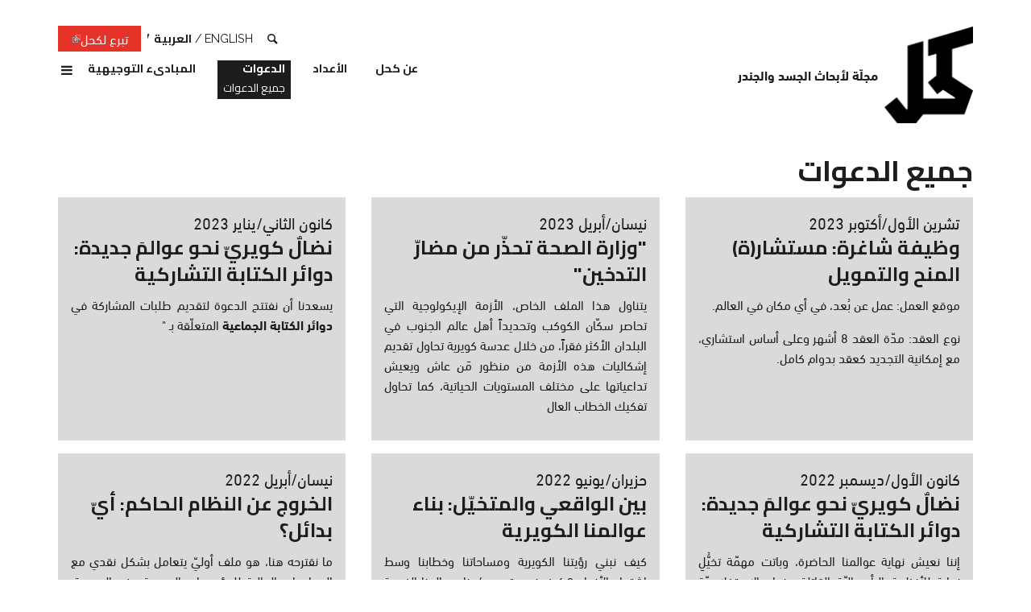

--- FILE ---
content_type: text/html; charset=utf-8
request_url: https://kohljournal.press/ar/calls
body_size: 12183
content:
<!DOCTYPE html>
<!-- Sorry no IE7 support! -->
<!-- @see http://foundation.zurb.com/docs/index.html#basicHTMLMarkup -->

<!--[if IE 8]><html class="no-js lt-ie9" lang="ar" dir="rtl"> <![endif]-->
<!--[if gt IE 8]><!--> <html class="no-js" lang="ar" dir="rtl"> <!--<![endif]-->
<head>
  <meta charset="utf-8" />
<link rel="shortcut icon" href="https://kohljournal.press/sites/all/themes/custom/kohl_zf/favicon.ico" />
<meta name="viewport" content="width=device-width, initial-scale=1.0" />
<meta http-equiv="ImageToolbar" content="false" />
<meta name="description" content="كحل: مجلّة لأبحاث الجسد والجندر" />
<meta name="generator" content="Drupal 7 (https://www.drupal.org)" />
<link rel="canonical" href="https://kohljournal.press/ar/calls" />
<link rel="shortlink" href="https://kohljournal.press/ar/calls" />
<meta name="google-site-verification" content="1UdYpWpdZKiimm9JgiP2K0FlOL4kcX913dwfIJmUNW4" />
  <title>جميع الدعوات | كحل: مجلّة لأبحاث الجسد والجندر</title>
  <link rel="stylesheet" href="https://kohljournal.press/sites/default/files/css/css_37UrSopylIXHsBeTUewrpvuk1zvG5RvgG9GjtqzpB3o.css" />
<link rel="stylesheet" href="https://kohljournal.press/sites/default/files/css/css_OiVz8zYMANZrYA9bOriSBVgkLzsvOHThow_LIaKH-oU.css" />
<link rel="stylesheet" href="https://kohljournal.press/sites/default/files/css/css_wmn18iXGH2LtF--5HfW3j9jcpC9x3ZXqbett42LK0JA.css" />
<link rel="stylesheet" href="https://kohljournal.press/sites/default/files/css/css_61ljP6Ag7vfeAiuxw9enIHZ8Jfs52l7qfj55kbImeNg.css" />
  <script src="https://kohljournal.press/sites/default/files/js/js_mOx0WHl6cNZI0fqrVldT0Ay6Zv7VRFDm9LexZoNN_NI.js"></script>
<script>document.createElement( "picture" );</script>
<script src="https://kohljournal.press/sites/default/files/js/js_Vfu6Mt-RIXL_KWqsjyLiJCaPef5pMtVycohmhPxBHU8.js"></script>
<script src="https://kohljournal.press/sites/default/files/js/js_onbE0n0cQY6KTDQtHO_E27UBymFC-RuqypZZ6Zxez-o.js"></script>
<script src="https://kohljournal.press/sites/default/files/js/js_gHk2gWJ_Qw_jU2qRiUmSl7d8oly1Cx7lQFrqcp3RXcI.js"></script>
<script src="https://kohljournal.press/sites/default/files/js/js_XUA46OMJfexadOfEIMMw2fiuag7hI0hKqfXHuJlgqTc.js"></script>
<script src="https://www.googletagmanager.com/gtag/js?id=UA-131130680-1"></script>
<script>window.dataLayer = window.dataLayer || [];function gtag(){dataLayer.push(arguments)};gtag("js", new Date());gtag("set", "developer_id.dMDhkMT", true);gtag("config", "UA-131130680-1", {"groups":"default","cookie_domain":".kohljournal.press","anonymize_ip":true,"page_path":location.pathname + location.search + location.hash,"link_attribution":true,"allow_ad_personalization_signals":false});</script>
<script src="https://kohljournal.press/sites/default/files/js/js_-oEDdwe4XpUqUj4W0KJs96ENaXIrGvjBvIP-WYYBi54.js"></script>
<script src="https://kohljournal.press/sites/default/files/js/js_i1M9wRWhZHQ393dZsl7hKQ9JOGALwU0rvI84fdCZWD4.js"></script>
<script>jQuery.extend(Drupal.settings, {"basePath":"\/","pathPrefix":"ar\/","setHasJsCookie":0,"ajaxPageState":{"theme":"kohl_zf","theme_token":"NIGZjpKWhL4CjGmb_rDiX0bi7tlwYaC8-ThRF8NIrQ0","js":{"sites\/all\/modules\/contrib\/picture\/picturefill\/picturefill.min.js":1,"sites\/all\/modules\/contrib\/picture\/picture.min.js":1,"sites\/all\/modules\/contrib\/extlink_extra\/extlink_extra.js":1,"sites\/all\/modules\/contrib\/browserclass\/js\/browserclass.js":1,"sites\/all\/modules\/contrib\/jquery_update\/replace\/jquery\/1.12\/jquery.min.js":1,"0":1,"misc\/jquery-extend-3.4.0.js":1,"misc\/jquery-html-prefilter-3.5.0-backport.js":1,"misc\/jquery.once.js":1,"misc\/drupal.js":1,"sites\/all\/modules\/contrib\/jquery_update\/replace\/ui\/external\/jquery.cookie.js":1,"sites\/all\/modules\/contrib\/jquery_update\/js\/jquery_browser.js":1,"misc\/form-single-submit.js":1,"sites\/all\/modules\/contrib\/entityreference\/js\/entityreference.js":1,"public:\/\/languages\/ar_lZSWM8Sm4SeVt8-j2G4dCW5-quxKOkdYqPwL3f0ah-U.js":1,"sites\/all\/modules\/contrib\/behavior_weights\/behavior_weights.js":1,"sites\/all\/libraries\/colorbox\/jquery.colorbox-min.js":1,"sites\/all\/libraries\/DOMPurify\/purify.min.js":1,"sites\/all\/modules\/contrib\/colorbox\/js\/colorbox.js":1,"sites\/all\/modules\/contrib\/colorbox\/js\/colorbox_load.js":1,"sites\/all\/modules\/contrib\/colorbox\/js\/colorbox_inline.js":1,"sites\/all\/modules\/contrib\/google_analytics\/googleanalytics.js":1,"https:\/\/www.googletagmanager.com\/gtag\/js?id=UA-131130680-1":1,"1":1,"sites\/all\/modules\/contrib\/extlink\/js\/extlink.js":1,"sites\/all\/themes\/custom\/kohl_zf\/dist\/js\/kohl_zf.js":1},"css":{"modules\/system\/system.base.css":1,"modules\/system\/system.base-rtl.css":1,"modules\/system\/system.menus-rtl.css":1,"modules\/system\/system.messages.css":1,"modules\/system\/system.messages-rtl.css":1,"modules\/system\/system.theme.css":1,"modules\/system\/system.theme-rtl.css":1,"modules\/field\/theme\/field.css":1,"modules\/field\/theme\/field-rtl.css":1,"sites\/all\/modules\/contrib\/footnotes\/footnotes.css":1,"sites\/all\/modules\/contrib\/footnotes\/footnotes-rtl.css":1,"modules\/node\/node.css":1,"sites\/all\/modules\/contrib\/picture\/picture_wysiwyg.css":1,"modules\/user\/user.css":1,"modules\/user\/user-rtl.css":1,"sites\/all\/modules\/contrib\/video_filter\/video_filter.css":1,"sites\/all\/modules\/contrib\/extlink\/css\/extlink.css":1,"sites\/all\/modules\/contrib\/views\/css\/views.css":1,"sites\/all\/modules\/contrib\/views\/css\/views-rtl.css":1,"sites\/all\/modules\/contrib\/media\/modules\/media_wysiwyg\/css\/media_wysiwyg.base.css":1,"sites\/all\/libraries\/colorbox\/example2\/colorbox.css":1,"sites\/all\/modules\/contrib\/ctools\/css\/ctools.css":1,"sites\/all\/modules\/contrib\/panels\/css\/panels.css":1,"sites\/all\/modules\/contrib\/wysiwyg_linebreaks\/wysiwyg_linebreaks.css":1,"sites\/all\/modules\/contrib\/date\/date_api\/date.css":1,"sites\/all\/modules\/contrib\/date\/date_api\/date-rtl.css":1,"modules\/locale\/locale.css":1,"modules\/locale\/locale-rtl.css":1,"sites\/all\/themes\/custom\/kohl_zf\/dist\/css\/kohl_zf-rtl.css":1}},"colorbox":{"transition":"elastic","speed":"350","opacity":"0.85","slideshow":false,"slideshowAuto":true,"slideshowSpeed":"2500","slideshowStart":"start slideshow","slideshowStop":"stop slideshow","current":"{current} of {total}","previous":"\u00ab Prev","next":"Next \u00bb","close":"Close","overlayClose":true,"returnFocus":true,"maxWidth":"98%","maxHeight":"98%","initialWidth":"300","initialHeight":"250","fixed":true,"scrolling":true,"mobiledetect":true,"mobiledevicewidth":"480px","file_public_path":"\/sites\/default\/files","specificPagesDefaultValue":"admin*\nimagebrowser*\nimg_assist*\nimce*\nnode\/add\/*\nnode\/*\/edit\nprint\/*\nprintpdf\/*\nsystem\/ajax\nsystem\/ajax\/*"},"urlIsAjaxTrusted":{"\/ar\/search":true,"\/ar\/calls":true},"extlink_extra":{"extlink_alert_type":"","extlink_alert_timer":"0","extlink_alert_url":"\/ar\/now-leaving","extlink_cache_fix":0,"extlink_exclude_warning":"","extlink_508_fix":0,"extlink_508_text":" [external link]","extlink_url_override":0,"extlink_url_params":{"external_url":null,"back_url":null}},"googleanalytics":{"account":["UA-131130680-1"],"trackOutbound":1,"trackMailto":1,"trackDownload":1,"trackDownloadExtensions":"7z|aac|arc|arj|asf|asx|avi|bin|csv|doc(x|m)?|dot(x|m)?|exe|flv|gif|gz|gzip|hqx|jar|jpe?g|js|mp(2|3|4|e?g)|mov(ie)?|msi|msp|pdf|phps|png|ppt(x|m)?|pot(x|m)?|pps(x|m)?|ppam|sld(x|m)?|thmx|qtm?|ra(m|r)?|sea|sit|tar|tgz|torrent|txt|wav|wma|wmv|wpd|xls(x|m|b)?|xlt(x|m)|xlam|xml|z|zip","trackColorbox":1,"trackDomainMode":1,"trackUrlFragments":1},"currentPath":"calls","currentPathIsAdmin":false,"kohl_zf":{"is_rtl":true,"is_front":false},"extlink":{"extTarget":"_blank","extClass":"ext","extLabel":"(link is external)","extImgClass":0,"extIconPlacement":0,"extSubdomains":1,"extExclude":"","extInclude":"","extCssExclude":"","extCssExplicit":"","extAlert":0,"extAlertText":{"value":"  \u003Ch2\u003EYou are leaving the  [site:name] website\u003C\/h2\u003E\r\n  \u003Cp\u003EYou are being directed to a third-party website:\u003C\/p\u003E\r\n  \u003Cp\u003E\u003Cstrong\u003E[extlink:external-url]\u003C\/strong\u003E\u003C\/p\u003E\r\n  \u003Cp\u003EThis link is provided for your convenience. Please note that this third-party website is not controlled by [site:name] or subject to our privacy policy.\u003C\/p\u003E\r\n  \u003Cp\u003EThank you for visiting our site. We hope your visit was informative and enjoyable.\u003C\/p\u003E\r\n\r\n  \u003Cdiv class=\u0022extlink-extra-actions\u0022\u003E\r\n      \u003Cdiv class=\u0022extlink-extra-back-action\u0022\u003E\u003Ca title=\u0022Cancel\u0022 href=\u0022[extlink:back-url]\u0022\u003ECancel\u003C\/a\u003E\u003C\/div\u003E\r\n      \u003Cdiv class=\u0022extlink-extra-go-action\u0022\u003E\u003Ca class=\u0022ext-override\u0022 title=\u0022Go to link\u0022 href=\u0022[extlink:external-url]\u0022\u003EGo to link\u003C\/a\u003E\u003C\/div\u003E\r\n  \u003C\/div\u003E\r\n  \u003Cbr\/\u003E\u003Cbr\/\u003E\r\n  [extlink:timer]\r\n  ","format":"full_html"},"mailtoClass":"mailto","mailtoLabel":"(link sends e-mail)","extUseFontAwesome":false}});</script>
  <!--[if lt IE 9]>
		<script src="http://html5shiv.googlecode.com/svn/trunk/html5.js"></script>
	<![endif]-->
</head>
<body class="html not-front not-logged-in no-sidebars page-calls i18n-ar lang-ar section-calls views-page" >
<div id="fb-root"></div>
  <div class="skip-link">
    <a href="#main-content" class="element-invisible element-focusable">تجاوز إلى المحتوى الرئيسي</a>
  </div>
    <div id="wrap"  class="off-canvas-wrapper">
    <div class="off-canvas position-right" id="offCanvas" data-off-canvas>
        <button class="close-button" aria-label="Close menu" type="button" data-close>
            <span aria-hidden="true">&times;</span>
        </button>

        <!-- Your menu or Off-canvas content goes here -->
        
            <section class="l-offcanvas clearfix">


                  <section class="block block-multiblock block-locale block-locale-language-instance block-multiblock-1">
  
        <h2 class="block__title">اللغات</h2>
    
  <div  class="block__content">  <ul class="language-switcher-locale-url"><li class="en first"><a href="/calls" class="language-link" xml:lang="en">English</a></li>
<li class="fr"><a href="/fr/calls" class="language-link" xml:lang="fr">Français</a></li>
<li class="ar active"><a href="/ar/calls" class="language-link active" xml:lang="ar">العربية</a></li>
<li class="ku"><a href="/ku/calls" class="language-link" xml:lang="ku">Kurdî</a></li>
<li class="fa last"><a href="/fa/calls" class="language-link" xml:lang="fa">فارسی</a></li>
</ul>  </div>
  </section><section class="block block-menu-block block-menu-block-5">
  
      
  <div  class="block__content">  <div class="menu-block-wrapper menu-block-5 menu-name-menu-social-media parent-mlid-0 menu-level-1">
  <ul class="menu" ><li class="first leaf menu-mlid-608"><a href="https://www.facebook.com/KohlJournal" class="icon icon-facebook" target="_blank">Facebook</a></li>
<li class="leaf menu-mlid-1212"><a href="https://www.instagram.com/kohljournal/" class="icon icon-instagram" target="_blank">Instagram</a></li>
<li class="leaf menu-mlid-609"><a href="https://twitter.com/KohlJournal" class="icon icon-twitter" target="_blank">Twitter</a></li>
<li class="last leaf menu-mlid-611"><a href="https://youtube.com/KohlJournal" class="icon icon-youtube" target="_blank">YouTube</a></li>
</ul></div>
  </div>
  </section><section class="block block-multiblock block-views block-views--exp-search-page-instance block-multiblock-2">
  
      
  <div  class="block__content">  <form action="/ar/search" method="get" id="views-exposed-form-search-page" accept-charset="UTF-8"><div><div class="views-exposed-form">
  <div class="views-exposed-widgets clearfix">
          <div id="edit-k-wrapper" class="views-exposed-widget views-widget-filter-search_api_views_fulltext">
                        <div class="views-widget">
          <div class="form-item form-type-textfield form-item-k">
 <input placeholder="ادخل كلمات البحث هنا..." type="text" id="edit-k" name="k" value="" size="30" maxlength="128" class="form-text" />
</div>
        </div>
              </div>
                    <div class="views-exposed-widget views-submit-button">
      <button id="edit-submit-search" name="" value="Search" type="submit" class="form-submit">Search</button>
    </div>
      </div>
</div>
</div></form>  </div>
  </section><section class="block block-menu-block block-menu-block-4">
  
      
  <div  class="block__content">  <div class="menu-block-wrapper menu-block-4 menu-name-main-menu parent-mlid-0 menu-level-1">
  <ul class="menu vertical medium-horizontal" ><li class="first expanded menu-mlid-612"><a href="/ar/about">عن كحل</a><ul class="menu vertical medium-horizontal" ><li class="first leaf menu-mlid-643"><a href="/ar/about">عن المجلة</a></li>
<li class="leaf menu-mlid-644"><a href="/ar/about#advisors">المجلس الاستشاري</a></li>
<li class="last leaf menu-mlid-645"><a href="/ar/about#editors">فريق التحرير</a></li>
</ul></li>
<li class="expanded menu-mlid-636 menu-item--flyout"><a href="/ar/issues">الأعداد</a><ul class="menu vertical medium-horizontal" ><li class="first last leaf menu-mlid-646 menu-views"><div class="view view-issues view-id-issues view-display-id-block_2 view-dom-id-dda642785a18c8205ce4cdc24f453620">
        
  
  
      <div class="view-content">
      
          <div>
          
  <div class="views-field views-field-name">        <span class="field-content"><a href="/ar/issue-11-3">اللا-مستقبلية الكويرية</a></span>  </div>      </div>

          <div>
          
  <div class="views-field views-field-name">        <span class="field-content"><a href="/ar/issue-11-2">لا مساومة تحت نير الإبادة</a></span>  </div>      </div>

          <div>
          
  <div class="views-field views-field-name">        <span class="field-content"><a href="/ar/issue-11-1">معجم لربط النسوية الكويريّة المناهضة للاستعمار والنسوية الماديّة</a></span>  </div>      </div>

          <div>
          
  <div class="views-field views-field-name">        <span class="field-content"><a href="/ar/issue-10-1">خطوط المواجهة والتغييب: الفلسطينيون والكيان اللبناني</a></span>  </div>      </div>

          <div>
          
  <div class="views-field views-field-name">        <span class="field-content"><a href="/ar/issue-9-1">المقاربات النسوية لمناهضة الإستعمار</a></span>  </div>      </div>

          <div>
          
  <div class="views-field views-field-name">        <span class="field-content"><a href="/ar/issue-8-2">&quot;وزارة الصحة تحذّر من مضارّ التدخين&quot;</a></span>  </div>      </div>

          <div>
          
  <div class="views-field views-field-name">        <span class="field-content"><a href="/ar/issue-8-1">الترجمة كفعل تجاوزي</a></span>  </div>      </div>

          <div>
          
  <div class="views-field views-field-name">        <span class="field-content"><a href="/ar/issue-7-3">بين الواقعي والمتخيّل: بناء عوالمنا الكويرية</a></span>  </div>      </div>

          <div>
          
  <div class="views-field views-field-name">        <span class="field-content"><a href="/ar/issue-7-2">الخروج عن النظام الحاكم: أيّ بدائل؟</a></span>  </div>      </div>

          <div>
          
  <div class="views-field views-field-name">        <span class="field-content"><a href="/ar/issue-7-1">الأرشيف المُضادّ</a></span>  </div>      </div>

          <div>
          
  <div class="views-field views-field-name">        <span class="field-content"><a href="/ar/issue-6-3">النسوية الكويرية</a></span>  </div>      </div>

          <div>
          
  <div class="views-field views-field-name">        <span class="field-content"><a href="/ar/issue-6-2">مقاومة التمييز على أساس القدرة وتحرير (مفهوم)/ كورنة الرغبة</a></span>  </div>      </div>

          <div>
          
  <div class="views-field views-field-name">        <span class="field-content"><a href="/ar/issue-6-1">التوتّرات في بناء الحراك الاجتماعي</a></span>  </div>      </div>

          <div>
          
  <div class="views-field views-field-name">        <span class="field-content"><a href="/ar/issue-5-3">الثائرات النسويات</a></span>  </div>      </div>

          <div>
          
  <div class="views-field views-field-name">        <span class="field-content"><a href="/ar/issue-5-2">طرق التنظيم: الاقتصادات البديلة والعمل المجندر</a></span>  </div>      </div>

          <div>
          
  <div class="views-field views-field-name">        <span class="field-content"><a href="/ar/issue-5-1">مناهضة استعمار المعارف عن الجندر والجنسانيّة</a></span>  </div>      </div>

          <div>
          
  <div class="views-field views-field-name">        <span class="field-content"><a href="/ar/issue-4-2">مركزة العدالة الإنجابيّة</a></span>  </div>      </div>

          <div>
          
  <div class="views-field views-field-name">        <span class="field-content"><a href="/ar/issue-4-1">عن السجن، والرّقابة، والمراقبة</a></span>  </div>      </div>

          <div>
          
  <div class="views-field views-field-name">        <span class="field-content"><a href="/ar/issue-3-2">الجنس والرّغبة والحميميّة</a></span>  </div>      </div>

          <div>
          
  <div class="views-field views-field-name">        <span class="field-content"><a href="/ar/issue-3-1">جندرة الهجرة</a></span>  </div>      </div>

          <div>
          
  <div class="views-field views-field-name">        <span class="field-content"><a href="/ar/issue-2-2">جغرافيات الأجساد والحدود</a></span>  </div>      </div>

          <div>
          
  <div class="views-field views-field-name">        <span class="field-content"><a href="/ar/issue-2-1">أكثر من ضحايا وهمج</a></span>  </div>      </div>

          <div>
          
  <div class="views-field views-field-name">        <span class="field-content"><a href="/ar/issue-1-2">الإيروتيقيّة المألوفة؟</a></span>  </div>      </div>

          <div>
          
  <div class="views-field views-field-name">        <span class="field-content"><a href="/ar/issue-1-1">إعادة التفكير بالتقاطعات</a></span>  </div>      </div>

    
    </div>
  
  
  
  
  
  
</div></li>
</ul></li>
<li class="expanded active-trail active menu-mlid-639"><a href="/ar/calls" class="active-trail active">الدعوات</a><ul class="menu vertical medium-horizontal" ><li class="first leaf menu-mlid-649 menu-views"><div class="view view-calls view-id-calls view-display-id-block_1 view-dom-id-7a25f4e208b1f6873b4fc08e248f6570">
        
  
  
  
  
  
  
  
  
</div></li>
<li class="last leaf active-trail active menu-mlid-650"><a href="/ar/calls" class="active-trail active">جميع الدعوات</a></li>
</ul></li>
<li class="leaf menu-mlid-637"><a href="/ar/submission-guidelines">المبادىء التوجيهية</a></li>
<li class="leaf menu-mlid-1080 only-active"><a href="/ar/contact">إتصلوا بنا</a></li>
<li class="last leaf menu-mlid-651 only-active"><a href="/ar/news">الأخبار</a></li>
</ul></div>
  </div>
  </section>

            </section>

        



    </div>
    <!--.page -->
    <div class="page grid-container off-canvas-content" data-off-canvas-content id="page">


        <!--.l-header -->
        <header role="banner" class="l-header">


            <!-- Title, slogan and menu -->
            <section class="grid-x grid-padding-x">

                <div class="brand cell small-8 medium-4">
                    <a href="/ar" rel="home" title=" الرئيسية"><img class="logo" typeof="foaf:Image" src="https://kohljournal.press/sites/all/themes/custom/kohl_zf/logo.png" alt=" logo" title=" الرئيسية" /></a>
                                            <span id="site-name">
                                    <!--<a href="" title=""
                                       rel="home">-->
                            
                                                            <span class="site-slogan">مجلّة لأبحاث الجسد والجندر</span>
                                                        <!--</a>-->
                        </span>
                    



                    
                    

                </div>

                <div class="cell region small-4 medium-8">
                    <!--.l-header-region -->
                    
                        <section class="l-header-region clearfix show-for-large">


                              <section class="block block-bean block-bean-joinly-donate">
  
      
  <div  class="block__content">  <div class="entity entity-bean bean-cta clearfix" about="/ar/block/joinly-donate">
        <div class="content">
    
<div class="field field-name-field-cta field-type-link-field field-label-hidden"><div class="field-in">
        <div class="field-items">
                    <div class="field-item even"><a href="https://whydonate.com/en/fundraising/fundraiser-for-kohl-journal">تبرع لكحل</a></div>
            </div>
</div></div>
  </div>
</div>
  </div>
  </section><section class="block block-locale block-locale-language">
  
      
  <div  class="block__content">  <ul class="language-switcher-locale-url"><li class="en first"><a href="/calls" class="language-link" xml:lang="en">English</a></li>
<li class="fr"><a href="/fr/calls" class="language-link" xml:lang="fr">Français</a></li>
<li class="ar active"><a href="/ar/calls" class="language-link active" xml:lang="ar">العربية</a></li>
<li class="ku"><a href="/ku/calls" class="language-link" xml:lang="ku">Kurdî</a></li>
<li class="fa last"><a href="/fa/calls" class="language-link" xml:lang="fa">فارسی</a></li>
</ul>  </div>
  </section><section class="block block-views block-views-exp-search-page">
  
        <h2 class="block__title">Search</h2>
    
  <div  class="block__content">  <form action="/ar/search" method="get" id="views-exposed-form-search-page" accept-charset="UTF-8"><div><div class="views-exposed-form">
  <div class="views-exposed-widgets clearfix">
          <div id="edit-k-wrapper" class="views-exposed-widget views-widget-filter-search_api_views_fulltext">
                        <div class="views-widget">
          <div class="form-item form-type-textfield form-item-k">
 <input placeholder="ادخل كلمات البحث هنا..." type="text" id="edit-k" name="k" value="" size="30" maxlength="128" class="form-text" />
</div>
        </div>
              </div>
                    <div class="views-exposed-widget views-submit-button">
      <button id="edit-submit-search" name="" value="Search" type="submit" class="form-submit">Search</button>
    </div>
      </div>
</div>
</div></form>  </div>
  </section><section class="block block-menu-block block-menu-block-2">
  
      
  <div  class="block__content">  <div class="menu-block-wrapper menu-block-2 menu-name-main-menu parent-mlid-0 menu-level-1">
  <ul class="menu vertical medium-horizontal" ><li class="first expanded menu-mlid-612"><a href="/ar/about">عن كحل</a><ul class="menu vertical medium-horizontal" ><li class="first leaf menu-mlid-643"><a href="/ar/about">عن المجلة</a></li>
<li class="leaf menu-mlid-644"><a href="/ar/about#advisors">المجلس الاستشاري</a></li>
<li class="last leaf menu-mlid-645"><a href="/ar/about#editors">فريق التحرير</a></li>
</ul></li>
<li class="expanded menu-mlid-636 menu-item--flyout"><a href="/ar/issues">الأعداد</a><ul class="menu vertical medium-horizontal" ><li class="first last leaf menu-mlid-646 menu-views"><div class="view view-issues view-id-issues view-display-id-block_2 view-dom-id-e4f541b44aacdd250969f7aa287f8f53">
        
  
  
      <div class="view-content">
      
          <div>
          
  <div class="views-field views-field-name">        <span class="field-content"><a href="/ar/issue-11-3">اللا-مستقبلية الكويرية</a></span>  </div>      </div>

          <div>
          
  <div class="views-field views-field-name">        <span class="field-content"><a href="/ar/issue-11-2">لا مساومة تحت نير الإبادة</a></span>  </div>      </div>

          <div>
          
  <div class="views-field views-field-name">        <span class="field-content"><a href="/ar/issue-11-1">معجم لربط النسوية الكويريّة المناهضة للاستعمار والنسوية الماديّة</a></span>  </div>      </div>

          <div>
          
  <div class="views-field views-field-name">        <span class="field-content"><a href="/ar/issue-10-1">خطوط المواجهة والتغييب: الفلسطينيون والكيان اللبناني</a></span>  </div>      </div>

          <div>
          
  <div class="views-field views-field-name">        <span class="field-content"><a href="/ar/issue-9-1">المقاربات النسوية لمناهضة الإستعمار</a></span>  </div>      </div>

          <div>
          
  <div class="views-field views-field-name">        <span class="field-content"><a href="/ar/issue-8-2">&quot;وزارة الصحة تحذّر من مضارّ التدخين&quot;</a></span>  </div>      </div>

          <div>
          
  <div class="views-field views-field-name">        <span class="field-content"><a href="/ar/issue-8-1">الترجمة كفعل تجاوزي</a></span>  </div>      </div>

          <div>
          
  <div class="views-field views-field-name">        <span class="field-content"><a href="/ar/issue-7-3">بين الواقعي والمتخيّل: بناء عوالمنا الكويرية</a></span>  </div>      </div>

          <div>
          
  <div class="views-field views-field-name">        <span class="field-content"><a href="/ar/issue-7-2">الخروج عن النظام الحاكم: أيّ بدائل؟</a></span>  </div>      </div>

          <div>
          
  <div class="views-field views-field-name">        <span class="field-content"><a href="/ar/issue-7-1">الأرشيف المُضادّ</a></span>  </div>      </div>

          <div>
          
  <div class="views-field views-field-name">        <span class="field-content"><a href="/ar/issue-6-3">النسوية الكويرية</a></span>  </div>      </div>

          <div>
          
  <div class="views-field views-field-name">        <span class="field-content"><a href="/ar/issue-6-2">مقاومة التمييز على أساس القدرة وتحرير (مفهوم)/ كورنة الرغبة</a></span>  </div>      </div>

          <div>
          
  <div class="views-field views-field-name">        <span class="field-content"><a href="/ar/issue-6-1">التوتّرات في بناء الحراك الاجتماعي</a></span>  </div>      </div>

          <div>
          
  <div class="views-field views-field-name">        <span class="field-content"><a href="/ar/issue-5-3">الثائرات النسويات</a></span>  </div>      </div>

          <div>
          
  <div class="views-field views-field-name">        <span class="field-content"><a href="/ar/issue-5-2">طرق التنظيم: الاقتصادات البديلة والعمل المجندر</a></span>  </div>      </div>

          <div>
          
  <div class="views-field views-field-name">        <span class="field-content"><a href="/ar/issue-5-1">مناهضة استعمار المعارف عن الجندر والجنسانيّة</a></span>  </div>      </div>

          <div>
          
  <div class="views-field views-field-name">        <span class="field-content"><a href="/ar/issue-4-2">مركزة العدالة الإنجابيّة</a></span>  </div>      </div>

          <div>
          
  <div class="views-field views-field-name">        <span class="field-content"><a href="/ar/issue-4-1">عن السجن، والرّقابة، والمراقبة</a></span>  </div>      </div>

          <div>
          
  <div class="views-field views-field-name">        <span class="field-content"><a href="/ar/issue-3-2">الجنس والرّغبة والحميميّة</a></span>  </div>      </div>

          <div>
          
  <div class="views-field views-field-name">        <span class="field-content"><a href="/ar/issue-3-1">جندرة الهجرة</a></span>  </div>      </div>

          <div>
          
  <div class="views-field views-field-name">        <span class="field-content"><a href="/ar/issue-2-2">جغرافيات الأجساد والحدود</a></span>  </div>      </div>

          <div>
          
  <div class="views-field views-field-name">        <span class="field-content"><a href="/ar/issue-2-1">أكثر من ضحايا وهمج</a></span>  </div>      </div>

          <div>
          
  <div class="views-field views-field-name">        <span class="field-content"><a href="/ar/issue-1-2">الإيروتيقيّة المألوفة؟</a></span>  </div>      </div>

          <div>
          
  <div class="views-field views-field-name">        <span class="field-content"><a href="/ar/issue-1-1">إعادة التفكير بالتقاطعات</a></span>  </div>      </div>

    
    </div>
  
  
  
  
  
  
</div></li>
</ul></li>
<li class="expanded active-trail active menu-mlid-639"><a href="/ar/calls" class="active-trail active">الدعوات</a><ul class="menu vertical medium-horizontal" ><li class="first leaf menu-mlid-649 menu-views"><div class="view view-calls view-id-calls view-display-id-block_1 view-dom-id-4006dbb1af1c999bc5035a3c900263d9">
        
  
  
  
  
  
  
  
  
</div></li>
<li class="last leaf active-trail active menu-mlid-650"><a href="/ar/calls" class="active-trail active">جميع الدعوات</a></li>
</ul></li>
<li class="leaf menu-mlid-637"><a href="/ar/submission-guidelines">المبادىء التوجيهية</a></li>
<li class="leaf menu-mlid-1080 only-active"><a href="/ar/contact">إتصلوا بنا</a></li>
<li class="last leaf menu-mlid-651 only-active"><a href="/ar/news">الأخبار</a></li>
</ul></div>
  </div>
  </section>

                        </section>

                                        <!--/.l-header-region -->

                    
                        <button type="button" class="offcanvas-toggle button hide-for-large" data-toggle="offCanvas"><i class="icon icon-menu"></i></button>

                    
                </div>

            </section>

            <!-- End title, slogan and menu -->


        </header>
        <!--/.l-header -->


        
        

        
        <!--.l-main -->
        <main role="main" class=" l-main">

            <div class="grid-x grid-padding-x">

                <!-- .l-main region -->
                <div class="medium-12 main cell">


                    <a id="main-content"></a>

                    
                                                                                        
                                                                                        <h1 id="page-title" class="title">جميع الدعوات</h1>
                                            


                      <section class="block block-system block-system-main">
  
      
  <div  class="block__content">  <div class="view view-calls view-id-calls view-display-id-page view-dom-id-c161f5ce825f0659903af0283e87b251">
        
  
  
      <div class="view-content">
      

    <div id="views-zf-grid-1" class="views-zf-grid-plugin-style">
        <div class="grid-x grid-padding-x">
            
                <div class="cell  small-12 medium-6 large-4">
                    <div  about="/ar/%D9%88%D8%B8%D9%8A%D9%81%D8%A9-%D8%B4%D8%A7%D8%BA%D8%B1%D8%A9-%D9%85%D8%B3%D8%AA%D8%B4%D8%A7%D8%B1%D8%A9-%D8%A7%D9%84%D9%85%D9%86%D8%AD-%D9%88%D8%A7%D9%84%D8%AA%D9%85%D9%88%D9%8A%D9%84" typeof="sioc:Item foaf:Document" class="ds-1col node node-call node-teaser view-mode-teaser clearfix">

  
  
<div class="field field-name-field-deadline field-type-datetime field-label-hidden"><div class="field-in">
        <div class="field-items">
                    <div class="field-item even"><span  property="dc:date" datatype="xsd:dateTime" content="2023-10-16T00:00:00+03:00" class="date-display-single">تشرين الأول/أكتوبر 2023</span></div>
            </div>
</div></div>

<div class="field field-name-title-field field-type-text field-label-hidden"><div class="field-in">
        <div class="field-items">
                    <div class="field-item even"><h3 class="node-title"><a href="/ar/%D9%88%D8%B8%D9%8A%D9%81%D8%A9-%D8%B4%D8%A7%D8%BA%D8%B1%D8%A9-%D9%85%D8%B3%D8%AA%D8%B4%D8%A7%D8%B1%D8%A9-%D8%A7%D9%84%D9%85%D9%86%D8%AD-%D9%88%D8%A7%D9%84%D8%AA%D9%85%D9%88%D9%8A%D9%84">وظيفة شاغرة: مستشار(ة) المنح والتمويل</a></h3>
</div>
            </div>
</div></div>

<div class="field field-name-body field-type-text-with-summary field-label-hidden"><div class="field-in">
        <div class="field-items">
                    <div class="field-item even" property="content:encoded"><p dir="rtl" style="text-align:justify">موقع العمل: عمل عن بُعد، في أي مكان في العالم.</p>
<p dir="rtl" style="text-align:justify">نوع العقد: مدّة العقد 8 أشهر وعلى أساس استشاري، مع إمكانية التجديد كعقد بدوام كامل.</p></div>
            </div>
</div></div>

<div class="field field-name-node-link field-type-ds field-label-hidden"><div class="field-in">
        <div class="field-items">
                    <div class="field-item even"><a href="/ar/%D9%88%D8%B8%D9%8A%D9%81%D8%A9-%D8%B4%D8%A7%D8%BA%D8%B1%D8%A9-%D9%85%D8%B3%D8%AA%D8%B4%D8%A7%D8%B1%D8%A9-%D8%A7%D9%84%D9%85%D9%86%D8%AD-%D9%88%D8%A7%D9%84%D8%AA%D9%85%D9%88%D9%8A%D9%84" class="btn-read-more">اقرأ المزيد</a></div>
            </div>
</div></div>
</div>

                </div>

            
                <div class="cell  small-12 medium-6 large-4">
                    <div  about="/ar/%D9%88%D8%B2%D8%A7%D8%B1%D8%A9-%D8%A7%D9%84%D8%B5%D8%AD%D8%A9-%D8%AA%D8%AD%D8%B0%D9%91%D8%B1-%D9%85%D9%86-%D9%85%D8%B6%D8%A7%D8%B1%D9%91-%D8%A7%D9%84%D8%AA%D8%AF%D8%AE%D9%8A%D9%86" typeof="sioc:Item foaf:Document" class="ds-1col node node-call node-teaser view-mode-teaser clearfix">

  
  
<div class="field field-name-field-deadline field-type-datetime field-label-hidden"><div class="field-in">
        <div class="field-items">
                    <div class="field-item even"><span  property="dc:date" datatype="xsd:dateTime" content="2023-04-30T00:00:00+03:00" class="date-display-single">نيسان/أبريل 2023</span></div>
            </div>
</div></div>

<div class="field field-name-title-field field-type-text field-label-hidden"><div class="field-in">
        <div class="field-items">
                    <div class="field-item even"><h3 class="node-title"><a href="/ar/%D9%88%D8%B2%D8%A7%D8%B1%D8%A9-%D8%A7%D9%84%D8%B5%D8%AD%D8%A9-%D8%AA%D8%AD%D8%B0%D9%91%D8%B1-%D9%85%D9%86-%D9%85%D8%B6%D8%A7%D8%B1%D9%91-%D8%A7%D9%84%D8%AA%D8%AF%D8%AE%D9%8A%D9%86">&quot;وزارة الصحة تحذّر من مضارّ التدخين&quot;</a></h3>
</div>
            </div>
</div></div>

<div class="field field-name-body field-type-text-with-summary field-label-hidden"><div class="field-in">
        <div class="field-items">
                    <div class="field-item even" property="content:encoded"><p dir="rtl" style="text-align:justify">يتناول هذا الملف الخاص، الأزمة الإيكولوجية التي تحاصر سكّان الكوكب وتحديداً أهل عالم الجنوب في البلدان الأكثر فقراً، من خلال عدسة كويرية تحاول تقديم إشكاليات هذه الأزمة من منظور مَن عاش ويعيش تداعياتها على مختلف المستويات الحياتية، كما تحاول تفكيك الخطاب العال</p></div>
            </div>
</div></div>

<div class="field field-name-node-link field-type-ds field-label-hidden"><div class="field-in">
        <div class="field-items">
                    <div class="field-item even"><a href="/ar/%D9%88%D8%B2%D8%A7%D8%B1%D8%A9-%D8%A7%D9%84%D8%B5%D8%AD%D8%A9-%D8%AA%D8%AD%D8%B0%D9%91%D8%B1-%D9%85%D9%86-%D9%85%D8%B6%D8%A7%D8%B1%D9%91-%D8%A7%D9%84%D8%AA%D8%AF%D8%AE%D9%8A%D9%86" class="btn-read-more">اقرأ المزيد</a></div>
            </div>
</div></div>
</div>

                </div>

            
                <div class="cell  small-12 medium-6 large-4">
                    <div  about="/ar/%D9%86%D8%B6%D8%A7%D9%84%D9%8C-%D9%83%D9%88%D9%8A%D8%B1%D9%8A%D9%91-%D9%86%D8%AD%D9%88-%D8%B9%D9%88%D8%A7%D9%84%D9%85%D9%8E-%D8%AC%D8%AF%D9%8A%D8%AF%D8%A9-%D8%AF%D9%88%D8%A7%D8%A6%D8%B1-%D8%A7%D9%84%D9%83%D8%AA%D8%A7%D8%A8%D8%A9-%D8%A7%D9%84%D8%AA%D8%B4%D8%A7%D8%B1%D9%83%D9%8A%D8%A9" typeof="sioc:Item foaf:Document" class="ds-1col node node-call node-teaser view-mode-teaser clearfix">

  
  
<div class="field field-name-field-deadline field-type-datetime field-label-hidden"><div class="field-in">
        <div class="field-items">
                    <div class="field-item even"><span  property="dc:date" datatype="xsd:dateTime" content="2023-01-08T00:00:00+02:00" class="date-display-single">كانون الثاني/يناير 2023</span></div>
            </div>
</div></div>

<div class="field field-name-title-field field-type-text field-label-hidden"><div class="field-in">
        <div class="field-items">
                    <div class="field-item even"><h3 class="node-title"><a href="/ar/%D9%86%D8%B6%D8%A7%D9%84%D9%8C-%D9%83%D9%88%D9%8A%D8%B1%D9%8A%D9%91-%D9%86%D8%AD%D9%88-%D8%B9%D9%88%D8%A7%D9%84%D9%85%D9%8E-%D8%AC%D8%AF%D9%8A%D8%AF%D8%A9-%D8%AF%D9%88%D8%A7%D8%A6%D8%B1-%D8%A7%D9%84%D9%83%D8%AA%D8%A7%D8%A8%D8%A9-%D8%A7%D9%84%D8%AA%D8%B4%D8%A7%D8%B1%D9%83%D9%8A%D8%A9">نضالٌ كويريّ نحو عوالمَ جديدة: دوائر الكتابة التشاركية</a></h3>
</div>
            </div>
</div></div>

<div class="field field-name-body field-type-text-with-summary field-label-hidden"><div class="field-in">
        <div class="field-items">
                    <div class="field-item even" property="content:encoded"><p dir="rtl" style="text-align:justify">يسعدنا أن نفتتح الدعوة لتقديم طلبات المشاركة في<strong> دوائر الكتابة الجماعية</strong> المتعلّقة بـ "<a href="https://kohljournal.press/ar/%D9%86%D8%B6%D8%A7%D9%84%D9%8C-%D9%83%D9%88%D9%8A%D8%B1%D9%8A%D9%91-%D9%86%D8%AD%D9%88-%D8%B9%D9%88%D8%A7%D9%84%D9%85%D9&lt;/body&gt;&lt;/html&gt;"></a></p></div>
            </div>
</div></div>

<div class="field field-name-node-link field-type-ds field-label-hidden"><div class="field-in">
        <div class="field-items">
                    <div class="field-item even"><a href="/ar/%D9%86%D8%B6%D8%A7%D9%84%D9%8C-%D9%83%D9%88%D9%8A%D8%B1%D9%8A%D9%91-%D9%86%D8%AD%D9%88-%D8%B9%D9%88%D8%A7%D9%84%D9%85%D9%8E-%D8%AC%D8%AF%D9%8A%D8%AF%D8%A9-%D8%AF%D9%88%D8%A7%D8%A6%D8%B1-%D8%A7%D9%84%D9%83%D8%AA%D8%A7%D8%A8%D8%A9-%D8%A7%D9%84%D8%AA%D8%B4%D8%A7%D8%B1%D9%83%D9%8A%D8%A9" class="btn-read-more">اقرأ المزيد</a></div>
            </div>
</div></div>
</div>

                </div>

            
                <div class="cell  small-12 medium-6 large-4">
                    <div  about="/ar/%D9%86%D8%B6%D8%A7%D9%84%D9%8C-%D9%83%D9%88%D9%8A%D8%B1%D9%8A%D9%91-%D9%86%D8%AD%D9%88-%D8%B9%D9%88%D8%A7%D9%84%D9%85%D9%8E-%D8%AC%D8%AF%D9%8A%D8%AF%D8%A9-%D8%AF%D9%88%D8%A7%D8%A6%D8%B1-%D8%A7%D9%84%D9%83%D8%AA%D8%A7%D8%A8%D8%A9-%D8%A7%D9%84%D8%AA%D8%B4%D8%A7%D8%B1%D9%83%D9%8A%D8%A9-0" typeof="sioc:Item foaf:Document" class="ds-1col node node-call node-teaser view-mode-teaser clearfix">

  
  
<div class="field field-name-field-deadline field-type-datetime field-label-hidden"><div class="field-in">
        <div class="field-items">
                    <div class="field-item even"><span  property="dc:date" datatype="xsd:dateTime" content="2022-12-15T00:00:00+02:00" class="date-display-single">كانون الأول/ديسمبر 2022</span></div>
            </div>
</div></div>

<div class="field field-name-title-field field-type-text field-label-hidden"><div class="field-in">
        <div class="field-items">
                    <div class="field-item even"><h3 class="node-title"><a href="/ar/%D9%86%D8%B6%D8%A7%D9%84%D9%8C-%D9%83%D9%88%D9%8A%D8%B1%D9%8A%D9%91-%D9%86%D8%AD%D9%88-%D8%B9%D9%88%D8%A7%D9%84%D9%85%D9%8E-%D8%AC%D8%AF%D9%8A%D8%AF%D8%A9-%D8%AF%D9%88%D8%A7%D8%A6%D8%B1-%D8%A7%D9%84%D9%83%D8%AA%D8%A7%D8%A8%D8%A9-%D8%A7%D9%84%D8%AA%D8%B4%D8%A7%D8%B1%D9%83%D9%8A%D8%A9-0">نضالٌ كويريّ نحو عوالمَ جديدة: دوائر الكتابة التشاركية</a></h3>
</div>
            </div>
</div></div>

<div class="field field-name-body field-type-text-with-summary field-label-hidden"><div class="field-in">
        <div class="field-items">
                    <div class="field-item even" property="content:encoded"><p dir="rtl" style="text-align:justify">إننا نعيش نهاية عوالمنا الحاضرة، وباتت مهمّة تخيُّلِ نهايةٍ للأنظمة الرأسماليّة القاتلة منها والاستخلاصيّة شاقّة وعسيرة.</p></div>
            </div>
</div></div>

<div class="field field-name-node-link field-type-ds field-label-hidden"><div class="field-in">
        <div class="field-items">
                    <div class="field-item even"><a href="/ar/%D9%86%D8%B6%D8%A7%D9%84%D9%8C-%D9%83%D9%88%D9%8A%D8%B1%D9%8A%D9%91-%D9%86%D8%AD%D9%88-%D8%B9%D9%88%D8%A7%D9%84%D9%85%D9%8E-%D8%AC%D8%AF%D9%8A%D8%AF%D8%A9-%D8%AF%D9%88%D8%A7%D8%A6%D8%B1-%D8%A7%D9%84%D9%83%D8%AA%D8%A7%D8%A8%D8%A9-%D8%A7%D9%84%D8%AA%D8%B4%D8%A7%D8%B1%D9%83%D9%8A%D8%A9-0" class="btn-read-more">اقرأ المزيد</a></div>
            </div>
</div></div>
</div>

                </div>

            
                <div class="cell  small-12 medium-6 large-4">
                    <div  about="/ar/between-realism-and-imagination" typeof="sioc:Item foaf:Document" class="ds-1col node node-call node-teaser view-mode-teaser clearfix">

  
  
<div class="field field-name-field-deadline field-type-datetime field-label-hidden"><div class="field-in">
        <div class="field-items">
                    <div class="field-item even"><span  property="dc:date" datatype="xsd:dateTime" content="2022-06-15T00:00:00+03:00" class="date-display-single">حزيران/يونيو 2022</span></div>
            </div>
</div></div>

<div class="field field-name-title-field field-type-text field-label-hidden"><div class="field-in">
        <div class="field-items">
                    <div class="field-item even"><h3 class="node-title"><a href="/ar/between-realism-and-imagination">بين الواقعي والمتخيّل: بناء عوالمنا الكويرية</a></h3>
</div>
            </div>
</div></div>

<div class="field field-name-body field-type-text-with-summary field-label-hidden"><div class="field-in">
        <div class="field-items">
                    <div class="field-item even" property="content:encoded"><p style="text-align:justify">كيف نبني رؤيتنا الكويرية ومساحاتنا وخطابنا وسط اشتداد الأزمات؟ كيف نعيد ترميم / بناء عوالمنا الفردية والمشتركة؟ ماذا نفعل بكلّ هذا الغضب والتوتر وضيق المساحات الآمنة وواقع الهروب والعزلة الذي فُرض على حياواتنا اليومية؟ ماذا بعد؟ كيف نتخيّل مفهوم النجاة ضمن فلك من الصمود والتضامن الجماعي؟</p>


</div>
            </div>
</div></div>

<div class="field field-name-node-link field-type-ds field-label-hidden"><div class="field-in">
        <div class="field-items">
                    <div class="field-item even"><a href="/ar/between-realism-and-imagination" class="btn-read-more">اقرأ المزيد</a></div>
            </div>
</div></div>
</div>

                </div>

            
                <div class="cell  small-12 medium-6 large-4">
                    <div  about="/ar/%D8%A7%D9%84%D8%AE%D8%B1%D9%88%D8%AC-%D8%B9%D9%86-%D8%A7%D9%84%D9%86%D8%B8%D8%A7%D9%85-%D8%A7%D9%84%D8%AD%D8%A7%D9%83%D9%85-%D8%A3%D9%8A%D9%91-%D8%A8%D8%AF%D8%A7%D8%A6%D9%84" typeof="sioc:Item foaf:Document" class="ds-1col node node-call node-teaser view-mode-teaser clearfix">

  
  
<div class="field field-name-field-deadline field-type-datetime field-label-hidden"><div class="field-in">
        <div class="field-items">
                    <div class="field-item even"><span  property="dc:date" datatype="xsd:dateTime" content="2022-04-15T00:00:00+03:00" class="date-display-single">نيسان/أبريل 2022</span></div>
            </div>
</div></div>

<div class="field field-name-title-field field-type-text field-label-hidden"><div class="field-in">
        <div class="field-items">
                    <div class="field-item even"><h3 class="node-title"><a href="/ar/%D8%A7%D9%84%D8%AE%D8%B1%D9%88%D8%AC-%D8%B9%D9%86-%D8%A7%D9%84%D9%86%D8%B8%D8%A7%D9%85-%D8%A7%D9%84%D8%AD%D8%A7%D9%83%D9%85-%D8%A3%D9%8A%D9%91-%D8%A8%D8%AF%D8%A7%D8%A6%D9%84">الخروج عن النظام الحاكم: أيّ بدائل؟</a></h3>
</div>
            </div>
</div></div>

<div class="field field-name-body field-type-text-with-summary field-label-hidden"><div class="field-in">
        <div class="field-items">
                    <div class="field-item even" property="content:encoded"><p dir="RTL" style="text-align:justify">ما نقترحه هنا، هو ملف أوليّ يتعامل بشكل نقدي مع الممارسات الحالية للمؤسسات الرسمية وغير الرسمية، التي تتطلع إلى إيجاد بدائل. نحن مهتمّون في الغالب بسياقات الأزمات/ الحروب الاقتصادية والاحتلال والعسكرة، في السياقات المحلّية والعابرة للحدود والمحدّدات الوطنية.</p>


</div>
            </div>
</div></div>

<div class="field field-name-node-link field-type-ds field-label-hidden"><div class="field-in">
        <div class="field-items">
                    <div class="field-item even"><a href="/ar/%D8%A7%D9%84%D8%AE%D8%B1%D9%88%D8%AC-%D8%B9%D9%86-%D8%A7%D9%84%D9%86%D8%B8%D8%A7%D9%85-%D8%A7%D9%84%D8%AD%D8%A7%D9%83%D9%85-%D8%A3%D9%8A%D9%91-%D8%A8%D8%AF%D8%A7%D8%A6%D9%84" class="btn-read-more">اقرأ المزيد</a></div>
            </div>
</div></div>
</div>

                </div>

            
                <div class="cell  small-12 medium-6 large-4">
                    <div  about="/ar/%D8%A7%D9%84%D9%85%D9%82%D8%A7%D8%B1%D8%A8%D8%A7%D8%AA-%D8%A7%D9%84%D9%86%D8%B3%D9%88%D9%8A%D8%A9-%D9%84%D9%85%D9%86%D8%A7%D9%87%D8%B6%D8%A9-%D8%A7%D9%84%D8%A5%D8%B3%D8%AA%D8%B9%D9%85%D8%A7%D8%B1" typeof="sioc:Item foaf:Document" class="ds-1col node node-call node-teaser view-mode-teaser clearfix">

  
  
<div class="field field-name-field-deadline field-type-datetime field-label-hidden"><div class="field-in">
        <div class="field-items">
                    <div class="field-item even"><span  property="dc:date" datatype="xsd:dateTime" content="2021-09-01T00:00:00+03:00" class="date-display-single">أيلول/سبتمبر 2021</span></div>
            </div>
</div></div>

<div class="field field-name-title-field field-type-text field-label-hidden"><div class="field-in">
        <div class="field-items">
                    <div class="field-item even"><h3 class="node-title"><a href="/ar/%D8%A7%D9%84%D9%85%D9%82%D8%A7%D8%B1%D8%A8%D8%A7%D8%AA-%D8%A7%D9%84%D9%86%D8%B3%D9%88%D9%8A%D8%A9-%D9%84%D9%85%D9%86%D8%A7%D9%87%D8%B6%D8%A9-%D8%A7%D9%84%D8%A5%D8%B3%D8%AA%D8%B9%D9%85%D8%A7%D8%B1">المقاربات النسوية لمناهضة الإستعمار</a></h3>
</div>
            </div>
</div></div>

<div class="field field-name-body field-type-text-with-summary field-label-hidden"><div class="field-in">
        <div class="field-items">
                    <div class="field-item even" property="content:encoded"><p style="text-align:justify"> </p>
<p dir="rtl" style="text-align:justify">عدد خاص لمجلة "كحل: مجلة أبحاث الجسد والجندر"، الضيوف المحرّرين: ألينا ساجد وسارة سالم.</p>
<blockquote><p>آخر مهلة لإرسال ملخص: 1 أيلول/سبتمبر, 2021.<br />آخر مهلة لإرسال الأعمال بصيغتها الكاملة: 15 شباط/فبراير, 2022.</p></blockquote></div>
            </div>
</div></div>

<div class="field field-name-node-link field-type-ds field-label-hidden"><div class="field-in">
        <div class="field-items">
                    <div class="field-item even"><a href="/ar/%D8%A7%D9%84%D9%85%D9%82%D8%A7%D8%B1%D8%A8%D8%A7%D8%AA-%D8%A7%D9%84%D9%86%D8%B3%D9%88%D9%8A%D8%A9-%D9%84%D9%85%D9%86%D8%A7%D9%87%D8%B6%D8%A9-%D8%A7%D9%84%D8%A5%D8%B3%D8%AA%D8%B9%D9%85%D8%A7%D8%B1" class="btn-read-more">اقرأ المزيد</a></div>
            </div>
</div></div>
</div>

                </div>

            
                <div class="cell  small-12 medium-6 large-4">
                    <div  about="/ar/%D8%AF%D8%B9%D9%88%D8%A9-%D9%84%D9%84%D8%AA%D9%91%D9%82%D8%AF%D9%8A%D9%85-%D8%A7%D9%84%D8%AA%D8%B1%D8%AC%D9%85%D8%A9-%D9%83%D9%81%D8%B9%D9%84-%D8%AA%D8%AC%D8%A7%D9%88%D8%B2%D9%8A" typeof="sioc:Item foaf:Document" class="ds-1col node node-call node-teaser view-mode-teaser clearfix">

  
  
<div class="field field-name-field-deadline field-type-datetime field-label-hidden"><div class="field-in">
        <div class="field-items">
                    <div class="field-item even"><span  property="dc:date" datatype="xsd:dateTime" content="2021-07-31T00:00:00+03:00" class="date-display-single">تموز/يوليو 2021</span></div>
            </div>
</div></div>

<div class="field field-name-title-field field-type-text field-label-hidden"><div class="field-in">
        <div class="field-items">
                    <div class="field-item even"><h3 class="node-title"><a href="/ar/%D8%AF%D8%B9%D9%88%D8%A9-%D9%84%D9%84%D8%AA%D9%91%D9%82%D8%AF%D9%8A%D9%85-%D8%A7%D9%84%D8%AA%D8%B1%D8%AC%D9%85%D8%A9-%D9%83%D9%81%D8%B9%D9%84-%D8%AA%D8%AC%D8%A7%D9%88%D8%B2%D9%8A">دعوة للتّقديم: الترجمة كفعل تجاوزي</a></h3>
</div>
            </div>
</div></div>

<div class="field field-name-body field-type-text-with-summary field-label-hidden"><div class="field-in">
        <div class="field-items">
                    <div class="field-item even" property="content:encoded"><p dir="RTL" style="text-align:justify">يسرنا دعوتكم/ن لتقديم المساهمات في العدد 16 لمجلة "كحل: مجلة لأبحاث الجسد والجندر"،  "الترجمة كفعل تجاوزي"، الذي سينشر في كانون الأول/دسمبر 2021. نشجع بشكل خاص مساهمات الباحثين/ات المستقلين/ات، الطللاب/الطالبات، وحديثي/ات التخرج، كما نرحب بالمساهمات الناشئة التي تثري هذا المجال.</p>


</div>
            </div>
</div></div>

<div class="field field-name-field-pdf field-type-file field-label-hidden"><div class="field-in">
        <div class="field-items">
                    <div class="field-item even"><span class="file"><img class="file-icon" alt="PDF icon" title="application/pdf" src="/modules/file/icons/application-pdf.png" /> <a href="/ar/file/806/download?token=YYx-Bo0e" type="application/pdf; length=273500">Download PDF</a> <span class="file-size">(267.09 كيلوبايت)</span></span></div>
            </div>
</div></div>

<div class="field field-name-node-link field-type-ds field-label-hidden"><div class="field-in">
        <div class="field-items">
                    <div class="field-item even"><a href="/ar/%D8%AF%D8%B9%D9%88%D8%A9-%D9%84%D9%84%D8%AA%D9%91%D9%82%D8%AF%D9%8A%D9%85-%D8%A7%D9%84%D8%AA%D8%B1%D8%AC%D9%85%D8%A9-%D9%83%D9%81%D8%B9%D9%84-%D8%AA%D8%AC%D8%A7%D9%88%D8%B2%D9%8A" class="btn-read-more">اقرأ المزيد</a></div>
            </div>
</div></div>
</div>

                </div>

            
                <div class="cell  small-12 medium-6 large-4">
                    <div  about="/ar/%D9%85%D8%B3%D8%A4%D9%88%D9%84%D8%A9-%D8%A7%D8%B3%D8%AA%D8%B1%D8%A7%D8%AA%D9%8A%D8%AC%D9%8A%D8%A7%D8%AA-%D8%A7%D9%84%D8%AA%D9%88%D8%A7%D8%B5%D9%84" typeof="sioc:Item foaf:Document" class="ds-1col node node-call node-teaser view-mode-teaser clearfix">

  
  
<div class="field field-name-field-deadline field-type-datetime field-label-hidden"><div class="field-in">
        <div class="field-items">
                    <div class="field-item even"><span  property="dc:date" datatype="xsd:dateTime" content="2021-06-30T00:00:00+03:00" class="date-display-single">حزيران/يونيو 2021</span></div>
            </div>
</div></div>

<div class="field field-name-title-field field-type-text field-label-hidden"><div class="field-in">
        <div class="field-items">
                    <div class="field-item even"><h3 class="node-title"><a href="/ar/%D9%85%D8%B3%D8%A4%D9%88%D9%84%D8%A9-%D8%A7%D8%B3%D8%AA%D8%B1%D8%A7%D8%AA%D9%8A%D8%AC%D9%8A%D8%A7%D8%AA-%D8%A7%D9%84%D8%AA%D9%88%D8%A7%D8%B5%D9%84">مسؤول/ة استراتيجيات التواصل</a></h3>
</div>
            </div>
</div></div>

<div class="field field-name-body field-type-text-with-summary field-label-hidden"><div class="field-in">
        <div class="field-items">
                    <div class="field-item even" property="content:encoded"><p>مسؤول/ة استراتيجيات التواصل هي وظيفة بدوام كامل وتحتلّ دورًا رئيسيًا في إنشاء وإدارة وتوزيع محتوى ومنشورات ونشاطات "كحل" و"منشورات المعرفة التقاطعية". بالإضافة إلى نقل سياسات "كحل" و"منشورات المعرفة التقاطعية" من خلال استراتيجيات الاتصال والتواصل، فإن مسؤول/ة استراتيجيات التواصل مكلّف/ة بتوسيع نطاق وصولنا وانتشارنا، وزيادة شبكة المساهمين/ات في عملنا، وبناء العلاقات المجتمعية، وتنويع المحتوى الخاص بنا لناحيتي الشكل والمضمون.</p>


</div>
            </div>
</div></div>

<div class="field field-name-node-link field-type-ds field-label-hidden"><div class="field-in">
        <div class="field-items">
                    <div class="field-item even"><a href="/ar/%D9%85%D8%B3%D8%A4%D9%88%D9%84%D8%A9-%D8%A7%D8%B3%D8%AA%D8%B1%D8%A7%D8%AA%D9%8A%D8%AC%D9%8A%D8%A7%D8%AA-%D8%A7%D9%84%D8%AA%D9%88%D8%A7%D8%B5%D9%84" class="btn-read-more">اقرأ المزيد</a></div>
            </div>
</div></div>
</div>

                </div>

            
                <div class="cell  small-12 medium-6 large-4">
                    <div  about="/ar/%D8%AF%D9%88%D8%A7%D8%A6%D8%B1-%D8%A7%D9%84%D9%83%D8%AA%D8%A7%D8%A8%D8%A9-%D8%A7%D9%84%D8%AA%D8%B4%D8%A7%D8%B1%D9%83%D9%8A%D8%A9" typeof="sioc:Item foaf:Document" class="ds-1col node node-call node-teaser view-mode-teaser clearfix">

  
  
<div class="field field-name-field-deadline field-type-datetime field-label-hidden"><div class="field-in">
        <div class="field-items">
                    <div class="field-item even"><span  property="dc:date" datatype="xsd:dateTime" content="2021-03-31T00:00:00+03:00" class="date-display-single">آذار/مارس 2021</span></div>
            </div>
</div></div>

<div class="field field-name-title-field field-type-text field-label-hidden"><div class="field-in">
        <div class="field-items">
                    <div class="field-item even"><h3 class="node-title"><a href="/ar/%D8%AF%D9%88%D8%A7%D8%A6%D8%B1-%D8%A7%D9%84%D9%83%D8%AA%D8%A7%D8%A8%D8%A9-%D8%A7%D9%84%D8%AA%D8%B4%D8%A7%D8%B1%D9%83%D9%8A%D8%A9">دعوة للتقديم: دوائر الكتابة التشاركية</a></h3>
</div>
            </div>
</div></div>

<div class="field field-name-body field-type-text-with-summary field-label-hidden"><div class="field-in">
        <div class="field-items">
                    <div class="field-item even" property="content:encoded"><p style="text-align:justify">سنجتمع أسبوعيًا أونلاين على مدى شهرين. خلال الجلستين الأوّلتين، سنتنقّل بين النقاش والكتابة. ستخلق النقاشات مساحة تضامن نعبّر من خلالها عن علاقتنا مع كتاباتنا بينما نعيش العزلة والمحنة واللااستقرار، لنصنع، كجماعة، مجالًا تشاركيًا لممارسة الكتابة. لذا، سنتطرّق إلى مفهوم الكتابة التشاركية، الكتابة كفعل تضامن وتلاقي، التمشّي بين اللغات والسجلّات، سياسات الاقتباس، مساحات ارتكاب الأخطاء، الكتابة كفعل نضال مع/ ضد الاختفاء، وغيرها من المنهجيات. ستشكّل اللقاءات الستّة المتبقيّة مساحة مفتوحة (نحدّد أوقاتها وتواريخها معكم/ن لاحقًا)، تيسّرها "كحل"، من أجل مشاركة هواجسنا، ومناقشة مساراتنا، وتوفير وقت للكتابة، الراحة، الحديث، ودعم بعضنا البعض. </p>


</div>
            </div>
</div></div>

<div class="field field-name-node-link field-type-ds field-label-hidden"><div class="field-in">
        <div class="field-items">
                    <div class="field-item even"><a href="/ar/%D8%AF%D9%88%D8%A7%D8%A6%D8%B1-%D8%A7%D9%84%D9%83%D8%AA%D8%A7%D8%A8%D8%A9-%D8%A7%D9%84%D8%AA%D8%B4%D8%A7%D8%B1%D9%83%D9%8A%D8%A9" class="btn-read-more">اقرأ المزيد</a></div>
            </div>
</div></div>
</div>

                </div>

            
                <div class="cell  small-12 medium-6 large-4">
                    <div  about="/ar/%D8%A3%D8%B1%D8%B4%D9%8A%D9%81-%D8%AB%D9%88%D8%B1%D9%8A-%D9%84%D9%84%D8%B9%D8%A7%D9%85-2020" typeof="sioc:Item foaf:Document" class="ds-1col node node-call node-teaser view-mode-teaser clearfix">

  
  
<div class="field field-name-field-deadline field-type-datetime field-label-hidden"><div class="field-in">
        <div class="field-items">
                    <div class="field-item even"><span  property="dc:date" datatype="xsd:dateTime" content="2021-03-31T00:00:00+03:00" class="date-display-single">آذار/مارس 2021</span></div>
            </div>
</div></div>

<div class="field field-name-title-field field-type-text field-label-hidden"><div class="field-in">
        <div class="field-items">
                    <div class="field-item even"><h3 class="node-title"><a href="/ar/%D8%A3%D8%B1%D8%B4%D9%8A%D9%81-%D8%AB%D9%88%D8%B1%D9%8A-%D9%84%D9%84%D8%B9%D8%A7%D9%85-2020">أرشيف ثوري للعام 2020</a></h3>
</div>
            </div>
</div></div>

<div class="field field-name-body field-type-text-with-summary field-label-hidden"><div class="field-in">
        <div class="field-items">
                    <div class="field-item even" property="content:encoded"><p style="text-align:justify">وباء عالميّ دمّر فكرة أنّ "كلّ شيء بخير وتحت السيطرة" التي كانت تدّعيها الأنظمة الاقتصادية والسياسية منذ أمسكت بمصادر عيشنا وتحكّمت بتفاصيل يوميّاتنا. خرجت الأمور عن السيطرة، فُرض الحجر، أُقفلت معظم الأسواق وتوقّف تكديس الأرباح فجأة. فُرض منع التجوّل وكُبّلت كلّ الصِلات الاجتماعية المختَصرة المتبقّية، عُزلنا في منازلنا فواجهنا ضعفنا ومخاوفنا وغضبنا وعجزنا.</p>


</div>
            </div>
</div></div>

<div class="field field-name-field-pdf field-type-file field-label-hidden"><div class="field-in">
        <div class="field-items">
                    <div class="field-item even"><span class="file"><img class="file-icon" alt="PDF icon" title="application/pdf" src="/modules/file/icons/application-pdf.png" /> <a href="/ar/file/801/download?token=tvoZGikZ" type="application/pdf; length=277277">Download PDF</a> <span class="file-size">(270.78 كيلوبايت)</span></span></div>
            </div>
</div></div>

<div class="field field-name-node-link field-type-ds field-label-hidden"><div class="field-in">
        <div class="field-items">
                    <div class="field-item even"><a href="/ar/%D8%A3%D8%B1%D8%B4%D9%8A%D9%81-%D8%AB%D9%88%D8%B1%D9%8A-%D9%84%D9%84%D8%B9%D8%A7%D9%85-2020" class="btn-read-more">اقرأ المزيد</a></div>
            </div>
</div></div>
</div>

                </div>

            
                <div class="cell  small-12 medium-6 large-4">
                    <div  about="/ar/call-revolution" typeof="sioc:Item foaf:Document" class="ds-1col node node-call node-teaser view-mode-teaser clearfix">

  
  
<div class="field field-name-field-deadline field-type-datetime field-label-hidden"><div class="field-in">
        <div class="field-items">
                    <div class="field-item even"><span  property="dc:date" datatype="xsd:dateTime" content="2020-12-31T00:00:00+02:00" class="date-display-single">كانون الأول/ديسمبر 2020</span></div>
            </div>
</div></div>

<div class="field field-name-title-field field-type-text field-label-hidden"><div class="field-in">
        <div class="field-items">
                    <div class="field-item even"><h3 class="node-title"><a href="/ar/call-revolution">الثائرات النسويات</a></h3>
</div>
            </div>
</div></div>

<div class="field field-name-body field-type-text-with-summary field-label-hidden"><div class="field-in">
        <div class="field-items">
                    <div class="field-item even" property="content:encoded"><p>تبحث كحل عن كتابات توثّق الثورات القائمة من منظور نسوي كويري وتقاطعي. نود أن نفكر جماعياً وعبر الحدود فيما يشكل ثورة، وأن نتحدث عن العمل والتواريخ غير المرئية المتغلغلة في الثورات المستمرّة.</p>


</div>
            </div>
</div></div>

<div class="field field-name-node-link field-type-ds field-label-hidden"><div class="field-in">
        <div class="field-items">
                    <div class="field-item even"><a href="/ar/call-revolution" class="btn-read-more">اقرأ المزيد</a></div>
            </div>
</div></div>
</div>

                </div>

                    </div>

    </div>

    </div>
  
      <h2 class="element-invisible">الصفحات</h2><div class="item-list"><ul class="pagination pager text-center"><li class="current first"><a href="">1</a></li>
<li><a title="الذهاب إلى الصفحة 2" href="/ar/calls?page=1">2</a></li>
<li class="arrow"><a href="/ar/calls?page=1">next ›</a></li>
<li class="arrow last"><a href="/ar/calls?page=1">last »</a></li>
</ul></div>  
  
  
  
  
</div>  </div>
  </section>                </div>
                <!--/.l-main region -->


                
                
            </div>
        </main>
        <!--/.l-main -->


        <!--.l-footer -->
        <footer class="l-footer  " role="contentinfo">
            
                <div class="footer-cols">
                    <div class="grid-container">
                        <div class="grid-x grid-padding-x">
                            <div class="footer-first medium-9 large-8 cell">
                                                                      <section class="block block-mailchimp-signup block-mailchimp-signup-kohl-newsletter">
  
        <h2 class="block__title">اشتركوا في نشرتنا البريدية &gt;&gt;</h2>
    
  <div  class="block__content">  <form class="mailchimp-signup-subscribe-form" action="/ar/calls" method="post" id="mailchimp-signup-subscribe-block-kohl-newsletter-form" accept-charset="UTF-8"><div><div class="mailchimp-signup-subscribe-form-description"></div><div id="mailchimp-newsletter-e68768991f-mergefields" class="mailchimp-newsletter-mergefields"><div class="form-item form-type-textfield form-item-mergevars-EMAIL">
 <input placeholder="البريد الإلكتروني *" type="text" id="edit-mergevars-email" name="mergevars[EMAIL]" value="" size="25" maxlength="128" class="form-text required" />
</div>
</div><input type="hidden" name="form_build_id" value="form-q9JTFo1-gCMcJPhxMVsSONqiQrch-VdzQrhavA1Udus" />
<input type="hidden" name="form_id" value="mailchimp_signup_subscribe_block_kohl_newsletter_form" />
<button class="primary button form-submit" id="edit-submit" name="op" value="اشترك" type="submit">اشترك</button>
</div></form>  </div>
  </section>                                                            </div>


                            <div class="footer-second medium-3 large-4 cell">
                                                                      <section class="block block-block block-block-2">
  
      
  <div  class="block__content">  <p dir="ltr" style="text-align:right"><em><strong>info</strong>@kohljournal.press</em></p>


  </div>
  </section><section class="block block-menu-block block-menu-block-1">
  
      
  <div  class="block__content">  <div class="menu-block-wrapper menu-block-1 menu-name-menu-social-media parent-mlid-0 menu-level-1">
  <ul class="menu" ><li class="first leaf menu-mlid-608"><a href="https://www.facebook.com/KohlJournal" class="icon icon-facebook" target="_blank">Facebook</a></li>
<li class="leaf menu-mlid-1212"><a href="https://www.instagram.com/kohljournal/" class="icon icon-instagram" target="_blank">Instagram</a></li>
<li class="leaf menu-mlid-609"><a href="https://twitter.com/KohlJournal" class="icon icon-twitter" target="_blank">Twitter</a></li>
<li class="last leaf menu-mlid-611"><a href="https://youtube.com/KohlJournal" class="icon icon-youtube" target="_blank">YouTube</a></li>
</ul></div>
  </div>
  </section>                                                            </div>


                            <!--<div class="footer-third medium-6 cell">
                                                                                                </div>-->
                        </div>
                    </div>
                </div>


                        

            
        </footer>
        <!--/.l-footer -->

    </div>
    <!--/.page -->
</div>

<script>

  let vh = function(){
    // First we get the viewport height and we multiple it by 1% to get a value for a vh unit
    let vh = window.innerHeight * 0.01;
    let vh100 = vh * 100;
    // Then we set the value in the --vh custom property to the root of the document
    document.documentElement.style.setProperty('--vh', `${vh}px`);
    document.documentElement.style.setProperty('--vh100', `${vh100}px`);
  }
  // We listen to the resize event
  window.addEventListener('resize', vh);

  vh();
</script>  <script src="https://kohljournal.press/sites/default/files/js/js_H_NoWmUfgHo9_fpzJ5cj-5wnUBbXYqf42Tow-8HnkwI.js"></script>
<script src="https://kohljournal.press/sites/default/files/js/js_sBgPAzSTdQRb_Itp8xIy-2MVVdHlhcemxwMY-zcbqSM.js"></script>

  <script>
    (function ($, Drupal) {
      $(document).foundation();
    })(jQuery, Drupal);
  </script>
</body>
</html>


--- FILE ---
content_type: text/css
request_url: https://kohljournal.press/sites/default/files/css/css_61ljP6Ag7vfeAiuxw9enIHZ8Jfs52l7qfj55kbImeNg.css
body_size: 27865
content:
@import url("https://fonts.googleapis.com/css?family=Cairo:200,300,400,600,700,900&subset=arabic");@import url("https://fonts.googleapis.com/css?family=Raleway:400,400i,700,700i,900,900i");@font-face{font-family:'icons';src:url(/sites/all/themes/custom/kohl_zf/dist/fonts/icons/icons.eot?95248159);src:url(/sites/all/themes/custom/kohl_zf/dist/fonts/icons/icons.eot?95248159#iefix) format("embedded-opentype"),url(/sites/all/themes/custom/kohl_zf/dist/fonts/icons/icons.woff2?95248159) format("woff2"),url(/sites/all/themes/custom/kohl_zf/dist/fonts/icons/icons.woff?95248159) format("woff"),url(/sites/all/themes/custom/kohl_zf/dist/fonts/icons/icons.ttf?95248159) format("truetype"),url(/sites/all/themes/custom/kohl_zf/dist/fonts/icons/icons.svg?95248159#icons) format("svg");font-weight:normal;font-style:normal}[class^="icon-"]:before,[class*=" icon-"]:before{font-family:"icons";font-style:normal;font-weight:normal;speak:none;display:inline-block;text-decoration:inherit;width:1em;margin-left:.2em;text-align:center;font-variant:normal;text-transform:none;line-height:1em;margin-right:.2em;-webkit-font-smoothing:antialiased;-moz-osx-font-smoothing:grayscale}.icon-info:before{content:'\e800'}.icon-left-open-big:before{content:'\e801'}.icon-right-open-big:before{content:'\e802'}.icon-search:before{content:'\e803'}.icon-cancel-1:before{content:'\e804'}.icon-tag:before{content:'\e805'}.icon-download-alt:before{content:'\e806'}.icon-videocam:before{content:'\e807'}.icon-picture:before{content:'\e808'}.icon-calendar:before{content:'\e809'}.icon-info-circled:before{content:'\e80a'}.icon-home:before{content:'\e80b'}.icon-basket:before{content:'\e80c'}.icon-pause:before{content:'\e80f'}.icon-play:before{content:'\e810'}.icon-stop:before{content:'\e811'}.icon-to-end:before{content:'\e812'}.icon-to-start:before{content:'\e813'}.icon-star:before{content:'\e814'}.icon-star-empty:before{content:'\e815'}.icon-star-half:before{content:'\e816'}.icon-star-half_empty:before{content:'\e817'}.icon-heart:before{content:'\e818'}.icon-heart-empty:before{content:'\e819'}.icon-heart-broken:before{content:'\e81a'}.icon-thumbs-up:before{content:'\e81b'}.icon-thumbs-down:before{content:'\e81c'}.icon-thumbs-up-alt:before{content:'\e81d'}.icon-thumbs-down-alt:before{content:'\e81e'}.icon-whatsapp:before{content:'\e81f'}.icon-twitter:before{content:'\f099'}.icon-facebook:before{content:'\f09a'}.icon-menu:before{content:'\f0c9'}.icon-gplus:before{content:'\f0d5'}.icon-linkedin:before{content:'\f0e1'}.icon-doc-text:before{content:'\f0f6'}.icon-angle-left:before{content:'\f104'}.icon-angle-right:before{content:'\f105'}.icon-angle-up:before{content:'\f106'}.icon-angle-down:before{content:'\f107'}.icon-circle-empty:before{content:'\f10c'}.icon-youtube:before{content:'\f167'}.icon-youtube-play:before{content:'\f16a'}.icon-instagram:before{content:'\f16d'}.icon-tumblr:before{content:'\f173'}.icon-dot-circled:before{content:'\f192'}.icon-angle-double-right:before{content:'\f193'}.icon-angle-double-up:before{content:'\f194'}.icon-angle-double-down:before{content:'\f195'}.icon-angle-double-left:before{content:'\f196'}.icon-stumbleupon:before{content:'\f1a4'}.icon-delicious:before{content:'\f1a5'}.icon-digg:before{content:'\f1a6'}.icon-soundcloud:before{content:'\f1be'}.icon-file-pdf:before{content:'\f1c1'}.icon-file-word:before{content:'\f1c2'}.icon-file-audio:before{content:'\f1c7'}.icon-circle-thin:before{content:'\f1db'}.icon-pinterest:before{content:'\f231'}.icon-reddit-alien:before{content:'\f281'}@font-face{font-family:'DINNextLTArabic';src:url(/sites/all/themes/custom/kohl_zf/dist/fonts/din/din-next-lt-arabic-black.eot?) format("eot"),url(/sites/all/themes/custom/kohl_zf/dist/fonts/din/din-next-lt-arabic-black.woff2) format("woff2"),url(/sites/all/themes/custom/kohl_zf/dist/fonts/din/din-next-lt-arabic-black.woff) format("woff"),url(/sites/all/themes/custom/kohl_zf/dist/fonts/din/din-next-lt-arabic-black.ttf) format("truetype"),url(/sites/all/themes/custom/kohl_zf/dist/fonts/din/din-next-lt-arabic-black.svg#DINNextLTArabic-Black) format("svg");font-weight:900}@font-face{font-family:'DINNextLTArabic';src:url(/sites/all/themes/custom/kohl_zf/dist/fonts/din/din-next-lt-arabic-heavy.eot?) format("eot"),url(/sites/all/themes/custom/kohl_zf/dist/fonts/din/din-next-lt-arabic-heavy.woff2) format("woff2"),url(/sites/all/themes/custom/kohl_zf/dist/fonts/din/din-next-lt-arabic-heavy.woff) format("woff"),url(/sites/all/themes/custom/kohl_zf/dist/fonts/din/din-next-lt-arabic-heavy.ttf) format("truetype"),url(/sites/all/themes/custom/kohl_zf/dist/fonts/din/din-next-lt-arabic-heavy.svg#DINNextLTArabic-Heavy) format("svg");font-weight:800}@font-face{font-family:'DINNextLTArabic';src:url(/sites/all/themes/custom/kohl_zf/dist/fonts/din/din-next-lt-arabic-bold.eot?) format("eot"),url(/sites/all/themes/custom/kohl_zf/dist/fonts/din/din-next-lt-arabic-bold.woff2) format("woff2"),url(/sites/all/themes/custom/kohl_zf/dist/fonts/din/din-next-lt-arabic-bold.woff) format("woff"),url(/sites/all/themes/custom/kohl_zf/dist/fonts/din/din-next-lt-arabic-bold.ttf) format("truetype"),url(/sites/all/themes/custom/kohl_zf/dist/fonts/din/din-next-lt-arabic-bold.svg#DINNextLTArabic-Bold) format("svg");font-weight:700}@font-face{font-family:'DINNextLTArabic';src:url(/sites/all/themes/custom/kohl_zf/dist/fonts/din/din-next-lt-arabic-medium.eot?) format("eot"),url(/sites/all/themes/custom/kohl_zf/dist/fonts/din/din-next-lt-arabic-medium.woff2) format("woff2"),url(/sites/all/themes/custom/kohl_zf/dist/fonts/din/din-next-lt-arabic-medium.woff) format("woff"),url(/sites/all/themes/custom/kohl_zf/dist/fonts/din/din-next-lt-arabic-medium.ttf) format("truetype"),url(/sites/all/themes/custom/kohl_zf/dist/fonts/din/din-next-lt-arabic-medium.svg#DINNextLTArabic-Medium) format("svg");font-weight:500}@font-face{font-family:'DINNextLTArabic';src:url(/sites/all/themes/custom/kohl_zf/dist/fonts/din/din-next-lt-arabic-regular.eot?) format("eot"),url(/sites/all/themes/custom/kohl_zf/dist/fonts/din/din-next-lt-arabic-regular.woff2) format("woff2"),url(/sites/all/themes/custom/kohl_zf/dist/fonts/din/din-next-lt-arabic-regular.woff) format("woff"),url(/sites/all/themes/custom/kohl_zf/dist/fonts/din/din-next-lt-arabic-regular.ttf) format("truetype"),url(/sites/all/themes/custom/kohl_zf/dist/fonts/din/din-next-lt-arabic-regular.svg#DINNextLTArabic-Regular) format("svg");font-weight:400}@font-face{font-family:'DINNextLTArabic-Light';src:url(/sites/all/themes/custom/kohl_zf/dist/fonts/din/din-next-lt-arabic-light.eot?) format("eot"),url(/sites/all/themes/custom/kohl_zf/dist/fonts/din/din-next-lt-arabic-light.woff2) format("woff2"),url(/sites/all/themes/custom/kohl_zf/dist/fonts/din/din-next-lt-arabic-light.woff) format("woff"),url(/sites/all/themes/custom/kohl_zf/dist/fonts/din/din-next-lt-arabic-light.ttf) format("truetype"),url(/sites/all/themes/custom/kohl_zf/dist/fonts/din/din-next-lt-arabic-light.svg#DINNextLTArabic-Light) format("svg");font-weight:300}@font-face{font-family:'DINNextLTArabic';src:url(/sites/all/themes/custom/kohl_zf/dist/fonts/din/din-next-lt-arabic-ultralight.eot?) format("eot"),url(/sites/all/themes/custom/kohl_zf/dist/fonts/din/din-next-lt-arabic-ultralight.woff2) format("woff2"),url(/sites/all/themes/custom/kohl_zf/dist/fonts/din/din-next-lt-arabic-ultralight.woff) format("woff"),url(/sites/all/themes/custom/kohl_zf/dist/fonts/din/din-next-lt-arabic-ultralight.ttf) format("truetype"),url(/sites/all/themes/custom/kohl_zf/dist/fonts/din/din-next-lt-arabic-ultralight.svg#DINNextLTArabic-UltraLight) format("svg");font-weight:200}@media print,screen and (min-width:48em){.reveal,.reveal.tiny,.reveal.small,.reveal.large{left:auto;right:auto;margin:0 auto}}html{font-family:sans-serif;line-height:1.15;-ms-text-size-adjust:100%;-webkit-text-size-adjust:100%}body{margin:0}article,aside,footer,header,nav,section{display:block}h1{font-size:2em;margin:0.67em 0}figcaption,figure{display:block}figure{margin:1em 40px}hr{box-sizing:content-box;height:0;overflow:visible}main{display:block}pre{font-family:monospace,monospace;font-size:1em}a{background-color:transparent;-webkit-text-decoration-skip:objects}a:active,a:hover{outline-width:0}abbr[title]{border-bottom:none;text-decoration:underline;text-decoration:underline dotted}b,strong{font-weight:inherit}b,strong{font-weight:bolder}code,kbd,samp{font-family:monospace,monospace;font-size:1em}dfn{font-style:italic}mark{background-color:#ff0;color:#000}small{font-size:80%}sub,sup{font-size:75%;line-height:0;position:relative;vertical-align:baseline}sub{bottom:-0.25em}sup{top:-0.5em}audio,video{display:inline-block}audio:not([controls]){display:none;height:0}img{border-style:none}svg:not(:root){overflow:hidden}button,input,optgroup,select,textarea{font-family:sans-serif;font-size:100%;line-height:1.15;margin:0}button{overflow:visible}button,select{text-transform:none}button,html [type="button"],[type="reset"],[type="submit"]{-webkit-appearance:button}button::-moz-focus-inner,[type="button"]::-moz-focus-inner,[type="reset"]::-moz-focus-inner,[type="submit"]::-moz-focus-inner{border-style:none;padding:0}button:-moz-focusring,[type="button"]:-moz-focusring,[type="reset"]:-moz-focusring,[type="submit"]:-moz-focusring{outline:1px dotted ButtonText}input{overflow:visible}[type="checkbox"],[type="radio"]{box-sizing:border-box;padding:0}[type="number"]::-webkit-inner-spin-button,[type="number"]::-webkit-outer-spin-button{height:auto}[type="search"]{-webkit-appearance:textfield;outline-offset:-2px}[type="search"]::-webkit-search-cancel-button,[type="search"]::-webkit-search-decoration{-webkit-appearance:none}::-webkit-file-upload-button{-webkit-appearance:button;font:inherit}fieldset{border:1px solid #c0c0c0;margin:0 2px;padding:0.35em 0.625em 0.75em}legend{box-sizing:border-box;display:table;max-width:100%;padding:0;color:inherit;white-space:normal}progress{display:inline-block;vertical-align:baseline}textarea{overflow:auto}details{display:block}summary{display:list-item}menu{display:block}canvas{display:inline-block}template{display:none}[hidden]{display:none}.foundation-mq{font-family:"small=0em&medium=48em&large=75em&xlarge=87.5em&xxlarge=100em"}html{box-sizing:border-box;font-size:16px}*,*::before,*::after{box-sizing:inherit}body{margin:0;padding:0;background:#fff;font-family:"DINNextLTArabic",san-serif;font-weight:400;line-height:1.5;color:#1d1d1b;-webkit-font-smoothing:antialiased;-moz-osx-font-smoothing:grayscale}img{display:inline-block;vertical-align:middle;max-width:100%;height:auto;-ms-interpolation-mode:bicubic}textarea{height:auto;min-height:50px;border-radius:0}select{box-sizing:border-box;width:100%;border-radius:0}.map_canvas img,.map_canvas embed,.map_canvas object,.mqa-display img,.mqa-display embed,.mqa-display object{max-width:none !important}button{padding:0;-webkit-appearance:none;-moz-appearance:none;appearance:none;border:0;border-radius:0;background:transparent;line-height:1;cursor:auto}[data-whatinput='mouse'] button{outline:0}pre{overflow:auto}button,input,optgroup,select,textarea{font-family:inherit}.is-visible{display:block !important}.is-hidden{display:none !important}.grid-container{padding-left:.5rem;padding-right:.5rem;max-width:75rem;margin:0 auto}@media print,screen and (min-width:48em){.grid-container{padding-left:1rem;padding-right:1rem}}.grid-container.fluid{padding-left:.5rem;padding-right:.5rem;max-width:100%;margin:0 auto}@media print,screen and (min-width:48em){.grid-container.fluid{padding-left:1rem;padding-right:1rem}}.grid-container.full{padding-left:0;padding-right:0;max-width:100%;margin:0 auto}.grid-x{display:-ms-flexbox;display:flex;-ms-flex-flow:row wrap;flex-flow:row wrap}.cell{-ms-flex:0 0 auto;flex:0 0 auto;min-height:0px;min-width:0px;width:100%}.cell.auto{-ms-flex:1 1 0px;flex:1 1 0px}.cell.shrink{-ms-flex:0 0 auto;flex:0 0 auto}.grid-x>.auto{width:auto}.grid-x>.shrink{width:auto}.grid-x>.small-shrink,.grid-x>.small-full,.grid-x>.small-1,.grid-x>.small-2,.grid-x>.small-3,.grid-x>.small-4,.grid-x>.small-5,.grid-x>.small-6,.grid-x>.small-7,.grid-x>.small-8,.grid-x>.small-9,.grid-x>.small-10,.grid-x>.small-11,.grid-x>.small-12{-ms-flex-preferred-size:auto;flex-basis:auto}@media print,screen and (min-width:48em){.grid-x>.medium-shrink,.grid-x>.medium-full,.grid-x>.medium-1,.grid-x>.medium-2,.grid-x>.medium-3,.grid-x>.medium-4,.grid-x>.medium-5,.grid-x>.medium-6,.grid-x>.medium-7,.grid-x>.medium-8,.grid-x>.medium-9,.grid-x>.medium-10,.grid-x>.medium-11,.grid-x>.medium-12{-ms-flex-preferred-size:auto;flex-basis:auto}}@media print,screen and (min-width:75em){.grid-x>.large-shrink,.grid-x>.large-full,.grid-x>.large-1,.grid-x>.large-2,.grid-x>.large-3,.grid-x>.large-4,.grid-x>.large-5,.grid-x>.large-6,.grid-x>.large-7,.grid-x>.large-8,.grid-x>.large-9,.grid-x>.large-10,.grid-x>.large-11,.grid-x>.large-12{-ms-flex-preferred-size:auto;flex-basis:auto}}.grid-x>.small-1{width:8.33333%}.grid-x>.small-2{width:16.66667%}.grid-x>.small-3{width:25%}.grid-x>.small-4{width:33.33333%}.grid-x>.small-5{width:41.66667%}.grid-x>.small-6{width:50%}.grid-x>.small-7{width:58.33333%}.grid-x>.small-8{width:66.66667%}.grid-x>.small-9{width:75%}.grid-x>.small-10{width:83.33333%}.grid-x>.small-11{width:91.66667%}.grid-x>.small-12{width:100%}@media print,screen and (min-width:48em){.grid-x>.medium-auto{-ms-flex:1 1 0px;flex:1 1 0px;width:auto}.grid-x>.medium-shrink{-ms-flex:0 0 auto;flex:0 0 auto;width:auto}.grid-x>.medium-1{width:8.33333%}.grid-x>.medium-2{width:16.66667%}.grid-x>.medium-3{width:25%}.grid-x>.medium-4{width:33.33333%}.grid-x>.medium-5{width:41.66667%}.grid-x>.medium-6{width:50%}.grid-x>.medium-7{width:58.33333%}.grid-x>.medium-8{width:66.66667%}.grid-x>.medium-9{width:75%}.grid-x>.medium-10{width:83.33333%}.grid-x>.medium-11{width:91.66667%}.grid-x>.medium-12{width:100%}}@media print,screen and (min-width:75em){.grid-x>.large-auto{-ms-flex:1 1 0px;flex:1 1 0px;width:auto}.grid-x>.large-shrink{-ms-flex:0 0 auto;flex:0 0 auto;width:auto}.grid-x>.large-1{width:8.33333%}.grid-x>.large-2{width:16.66667%}.grid-x>.large-3{width:25%}.grid-x>.large-4{width:33.33333%}.grid-x>.large-5{width:41.66667%}.grid-x>.large-6{width:50%}.grid-x>.large-7{width:58.33333%}.grid-x>.large-8{width:66.66667%}.grid-x>.large-9{width:75%}.grid-x>.large-10{width:83.33333%}.grid-x>.large-11{width:91.66667%}.grid-x>.large-12{width:100%}}.grid-margin-x:not(.grid-x)>.cell{width:auto}.grid-margin-y:not(.grid-y)>.cell{height:auto}.grid-margin-x{margin-right:-.5rem;margin-left:-.5rem}@media print,screen and (min-width:48em){.grid-margin-x{margin-right:-1rem;margin-left:-1rem}}.grid-margin-x>.cell{width:calc(100% - 1rem);margin-right:.5rem;margin-left:.5rem}@media print,screen and (min-width:48em){.grid-margin-x>.cell{width:calc(100% - 2rem);margin-right:1rem;margin-left:1rem}}.grid-margin-x>.auto{width:auto}.grid-margin-x>.shrink{width:auto}.grid-margin-x>.small-1{width:calc(8.33333% - 1rem)}.grid-margin-x>.small-2{width:calc(16.66667% - 1rem)}.grid-margin-x>.small-3{width:calc(25% - 1rem)}.grid-margin-x>.small-4{width:calc(33.33333% - 1rem)}.grid-margin-x>.small-5{width:calc(41.66667% - 1rem)}.grid-margin-x>.small-6{width:calc(50% - 1rem)}.grid-margin-x>.small-7{width:calc(58.33333% - 1rem)}.grid-margin-x>.small-8{width:calc(66.66667% - 1rem)}.grid-margin-x>.small-9{width:calc(75% - 1rem)}.grid-margin-x>.small-10{width:calc(83.33333% - 1rem)}.grid-margin-x>.small-11{width:calc(91.66667% - 1rem)}.grid-margin-x>.small-12{width:calc(100% - 1rem)}@media print,screen and (min-width:48em){.grid-margin-x>.auto{width:auto}.grid-margin-x>.shrink{width:auto}.grid-margin-x>.small-1{width:calc(8.33333% - 2rem)}.grid-margin-x>.small-2{width:calc(16.66667% - 2rem)}.grid-margin-x>.small-3{width:calc(25% - 2rem)}.grid-margin-x>.small-4{width:calc(33.33333% - 2rem)}.grid-margin-x>.small-5{width:calc(41.66667% - 2rem)}.grid-margin-x>.small-6{width:calc(50% - 2rem)}.grid-margin-x>.small-7{width:calc(58.33333% - 2rem)}.grid-margin-x>.small-8{width:calc(66.66667% - 2rem)}.grid-margin-x>.small-9{width:calc(75% - 2rem)}.grid-margin-x>.small-10{width:calc(83.33333% - 2rem)}.grid-margin-x>.small-11{width:calc(91.66667% - 2rem)}.grid-margin-x>.small-12{width:calc(100% - 2rem)}.grid-margin-x>.medium-auto{width:auto}.grid-margin-x>.medium-shrink{width:auto}.grid-margin-x>.medium-1{width:calc(8.33333% - 2rem)}.grid-margin-x>.medium-2{width:calc(16.66667% - 2rem)}.grid-margin-x>.medium-3{width:calc(25% - 2rem)}.grid-margin-x>.medium-4{width:calc(33.33333% - 2rem)}.grid-margin-x>.medium-5{width:calc(41.66667% - 2rem)}.grid-margin-x>.medium-6{width:calc(50% - 2rem)}.grid-margin-x>.medium-7{width:calc(58.33333% - 2rem)}.grid-margin-x>.medium-8{width:calc(66.66667% - 2rem)}.grid-margin-x>.medium-9{width:calc(75% - 2rem)}.grid-margin-x>.medium-10{width:calc(83.33333% - 2rem)}.grid-margin-x>.medium-11{width:calc(91.66667% - 2rem)}.grid-margin-x>.medium-12{width:calc(100% - 2rem)}}@media print,screen and (min-width:75em){.grid-margin-x>.large-auto{width:auto}.grid-margin-x>.large-shrink{width:auto}.grid-margin-x>.large-1{width:calc(8.33333% - 2rem)}.grid-margin-x>.large-2{width:calc(16.66667% - 2rem)}.grid-margin-x>.large-3{width:calc(25% - 2rem)}.grid-margin-x>.large-4{width:calc(33.33333% - 2rem)}.grid-margin-x>.large-5{width:calc(41.66667% - 2rem)}.grid-margin-x>.large-6{width:calc(50% - 2rem)}.grid-margin-x>.large-7{width:calc(58.33333% - 2rem)}.grid-margin-x>.large-8{width:calc(66.66667% - 2rem)}.grid-margin-x>.large-9{width:calc(75% - 2rem)}.grid-margin-x>.large-10{width:calc(83.33333% - 2rem)}.grid-margin-x>.large-11{width:calc(91.66667% - 2rem)}.grid-margin-x>.large-12{width:calc(100% - 2rem)}}.grid-padding-x .grid-padding-x{margin-left:-.5rem;margin-right:-.5rem}@media print,screen and (min-width:48em){.grid-padding-x .grid-padding-x{margin-left:-1rem;margin-right:-1rem}}.grid-container:not(.full)>.grid-padding-x{margin-left:-.5rem;margin-right:-.5rem}@media print,screen and (min-width:48em){.grid-container:not(.full)>.grid-padding-x{margin-left:-1rem;margin-right:-1rem}}.grid-padding-x>.cell{padding-left:.5rem;padding-right:.5rem}@media print,screen and (min-width:48em){.grid-padding-x>.cell{padding-left:1rem;padding-right:1rem}}.small-up-1>.cell{width:100%}.small-up-2>.cell{width:50%}.small-up-3>.cell{width:33.33333%}.small-up-4>.cell{width:25%}.small-up-5>.cell{width:20%}.small-up-6>.cell{width:16.66667%}.small-up-7>.cell{width:14.28571%}.small-up-8>.cell{width:12.5%}@media print,screen and (min-width:48em){.medium-up-1>.cell{width:100%}.medium-up-2>.cell{width:50%}.medium-up-3>.cell{width:33.33333%}.medium-up-4>.cell{width:25%}.medium-up-5>.cell{width:20%}.medium-up-6>.cell{width:16.66667%}.medium-up-7>.cell{width:14.28571%}.medium-up-8>.cell{width:12.5%}}@media print,screen and (min-width:75em){.large-up-1>.cell{width:100%}.large-up-2>.cell{width:50%}.large-up-3>.cell{width:33.33333%}.large-up-4>.cell{width:25%}.large-up-5>.cell{width:20%}.large-up-6>.cell{width:16.66667%}.large-up-7>.cell{width:14.28571%}.large-up-8>.cell{width:12.5%}}.grid-margin-x.small-up-1>.cell{width:calc(100% - 1rem)}.grid-margin-x.small-up-2>.cell{width:calc(50% - 1rem)}.grid-margin-x.small-up-3>.cell{width:calc(33.33333% - 1rem)}.grid-margin-x.small-up-4>.cell{width:calc(25% - 1rem)}.grid-margin-x.small-up-5>.cell{width:calc(20% - 1rem)}.grid-margin-x.small-up-6>.cell{width:calc(16.66667% - 1rem)}.grid-margin-x.small-up-7>.cell{width:calc(14.28571% - 1rem)}.grid-margin-x.small-up-8>.cell{width:calc(12.5% - 1rem)}@media print,screen and (min-width:48em){.grid-margin-x.small-up-1>.cell{width:calc(100% - 1rem)}.grid-margin-x.small-up-2>.cell{width:calc(50% - 1rem)}.grid-margin-x.small-up-3>.cell{width:calc(33.33333% - 1rem)}.grid-margin-x.small-up-4>.cell{width:calc(25% - 1rem)}.grid-margin-x.small-up-5>.cell{width:calc(20% - 1rem)}.grid-margin-x.small-up-6>.cell{width:calc(16.66667% - 1rem)}.grid-margin-x.small-up-7>.cell{width:calc(14.28571% - 1rem)}.grid-margin-x.small-up-8>.cell{width:calc(12.5% - 1rem)}.grid-margin-x.medium-up-1>.cell{width:calc(100% - 2rem)}.grid-margin-x.medium-up-2>.cell{width:calc(50% - 2rem)}.grid-margin-x.medium-up-3>.cell{width:calc(33.33333% - 2rem)}.grid-margin-x.medium-up-4>.cell{width:calc(25% - 2rem)}.grid-margin-x.medium-up-5>.cell{width:calc(20% - 2rem)}.grid-margin-x.medium-up-6>.cell{width:calc(16.66667% - 2rem)}.grid-margin-x.medium-up-7>.cell{width:calc(14.28571% - 2rem)}.grid-margin-x.medium-up-8>.cell{width:calc(12.5% - 2rem)}}@media print,screen and (min-width:75em){.grid-margin-x.large-up-1>.cell{width:calc(100% - 2rem)}.grid-margin-x.large-up-2>.cell{width:calc(50% - 2rem)}.grid-margin-x.large-up-3>.cell{width:calc(33.33333% - 2rem)}.grid-margin-x.large-up-4>.cell{width:calc(25% - 2rem)}.grid-margin-x.large-up-5>.cell{width:calc(20% - 2rem)}.grid-margin-x.large-up-6>.cell{width:calc(16.66667% - 2rem)}.grid-margin-x.large-up-7>.cell{width:calc(14.28571% - 2rem)}.grid-margin-x.large-up-8>.cell{width:calc(12.5% - 2rem)}}.small-margin-collapse{margin-left:0;margin-right:0}.small-margin-collapse>.cell{margin-left:0;margin-right:0}.small-margin-collapse>.small-1{width:8.33333%}.small-margin-collapse>.small-2{width:16.66667%}.small-margin-collapse>.small-3{width:25%}.small-margin-collapse>.small-4{width:33.33333%}.small-margin-collapse>.small-5{width:41.66667%}.small-margin-collapse>.small-6{width:50%}.small-margin-collapse>.small-7{width:58.33333%}.small-margin-collapse>.small-8{width:66.66667%}.small-margin-collapse>.small-9{width:75%}.small-margin-collapse>.small-10{width:83.33333%}.small-margin-collapse>.small-11{width:91.66667%}.small-margin-collapse>.small-12{width:100%}@media print,screen and (min-width:48em){.small-margin-collapse>.medium-1{width:8.33333%}.small-margin-collapse>.medium-2{width:16.66667%}.small-margin-collapse>.medium-3{width:25%}.small-margin-collapse>.medium-4{width:33.33333%}.small-margin-collapse>.medium-5{width:41.66667%}.small-margin-collapse>.medium-6{width:50%}.small-margin-collapse>.medium-7{width:58.33333%}.small-margin-collapse>.medium-8{width:66.66667%}.small-margin-collapse>.medium-9{width:75%}.small-margin-collapse>.medium-10{width:83.33333%}.small-margin-collapse>.medium-11{width:91.66667%}.small-margin-collapse>.medium-12{width:100%}}@media print,screen and (min-width:75em){.small-margin-collapse>.large-1{width:8.33333%}.small-margin-collapse>.large-2{width:16.66667%}.small-margin-collapse>.large-3{width:25%}.small-margin-collapse>.large-4{width:33.33333%}.small-margin-collapse>.large-5{width:41.66667%}.small-margin-collapse>.large-6{width:50%}.small-margin-collapse>.large-7{width:58.33333%}.small-margin-collapse>.large-8{width:66.66667%}.small-margin-collapse>.large-9{width:75%}.small-margin-collapse>.large-10{width:83.33333%}.small-margin-collapse>.large-11{width:91.66667%}.small-margin-collapse>.large-12{width:100%}}.small-padding-collapse{margin-left:0;margin-right:0}.small-padding-collapse>.cell{padding-left:0;padding-right:0}@media print,screen and (min-width:48em){.medium-margin-collapse{margin-left:0;margin-right:0}.medium-margin-collapse>.cell{margin-left:0;margin-right:0}}@media print,screen and (min-width:48em){.medium-margin-collapse>.small-1{width:8.33333%}.medium-margin-collapse>.small-2{width:16.66667%}.medium-margin-collapse>.small-3{width:25%}.medium-margin-collapse>.small-4{width:33.33333%}.medium-margin-collapse>.small-5{width:41.66667%}.medium-margin-collapse>.small-6{width:50%}.medium-margin-collapse>.small-7{width:58.33333%}.medium-margin-collapse>.small-8{width:66.66667%}.medium-margin-collapse>.small-9{width:75%}.medium-margin-collapse>.small-10{width:83.33333%}.medium-margin-collapse>.small-11{width:91.66667%}.medium-margin-collapse>.small-12{width:100%}}@media print,screen and (min-width:48em){.medium-margin-collapse>.medium-1{width:8.33333%}.medium-margin-collapse>.medium-2{width:16.66667%}.medium-margin-collapse>.medium-3{width:25%}.medium-margin-collapse>.medium-4{width:33.33333%}.medium-margin-collapse>.medium-5{width:41.66667%}.medium-margin-collapse>.medium-6{width:50%}.medium-margin-collapse>.medium-7{width:58.33333%}.medium-margin-collapse>.medium-8{width:66.66667%}.medium-margin-collapse>.medium-9{width:75%}.medium-margin-collapse>.medium-10{width:83.33333%}.medium-margin-collapse>.medium-11{width:91.66667%}.medium-margin-collapse>.medium-12{width:100%}}@media print,screen and (min-width:75em){.medium-margin-collapse>.large-1{width:8.33333%}.medium-margin-collapse>.large-2{width:16.66667%}.medium-margin-collapse>.large-3{width:25%}.medium-margin-collapse>.large-4{width:33.33333%}.medium-margin-collapse>.large-5{width:41.66667%}.medium-margin-collapse>.large-6{width:50%}.medium-margin-collapse>.large-7{width:58.33333%}.medium-margin-collapse>.large-8{width:66.66667%}.medium-margin-collapse>.large-9{width:75%}.medium-margin-collapse>.large-10{width:83.33333%}.medium-margin-collapse>.large-11{width:91.66667%}.medium-margin-collapse>.large-12{width:100%}}@media print,screen and (min-width:48em){.medium-padding-collapse{margin-left:0;margin-right:0}.medium-padding-collapse>.cell{padding-left:0;padding-right:0}}@media print,screen and (min-width:75em){.large-margin-collapse{margin-left:0;margin-right:0}.large-margin-collapse>.cell{margin-left:0;margin-right:0}}@media print,screen and (min-width:75em){.large-margin-collapse>.small-1{width:8.33333%}.large-margin-collapse>.small-2{width:16.66667%}.large-margin-collapse>.small-3{width:25%}.large-margin-collapse>.small-4{width:33.33333%}.large-margin-collapse>.small-5{width:41.66667%}.large-margin-collapse>.small-6{width:50%}.large-margin-collapse>.small-7{width:58.33333%}.large-margin-collapse>.small-8{width:66.66667%}.large-margin-collapse>.small-9{width:75%}.large-margin-collapse>.small-10{width:83.33333%}.large-margin-collapse>.small-11{width:91.66667%}.large-margin-collapse>.small-12{width:100%}}@media print,screen and (min-width:75em){.large-margin-collapse>.medium-1{width:8.33333%}.large-margin-collapse>.medium-2{width:16.66667%}.large-margin-collapse>.medium-3{width:25%}.large-margin-collapse>.medium-4{width:33.33333%}.large-margin-collapse>.medium-5{width:41.66667%}.large-margin-collapse>.medium-6{width:50%}.large-margin-collapse>.medium-7{width:58.33333%}.large-margin-collapse>.medium-8{width:66.66667%}.large-margin-collapse>.medium-9{width:75%}.large-margin-collapse>.medium-10{width:83.33333%}.large-margin-collapse>.medium-11{width:91.66667%}.large-margin-collapse>.medium-12{width:100%}}@media print,screen and (min-width:75em){.large-margin-collapse>.large-1{width:8.33333%}.large-margin-collapse>.large-2{width:16.66667%}.large-margin-collapse>.large-3{width:25%}.large-margin-collapse>.large-4{width:33.33333%}.large-margin-collapse>.large-5{width:41.66667%}.large-margin-collapse>.large-6{width:50%}.large-margin-collapse>.large-7{width:58.33333%}.large-margin-collapse>.large-8{width:66.66667%}.large-margin-collapse>.large-9{width:75%}.large-margin-collapse>.large-10{width:83.33333%}.large-margin-collapse>.large-11{width:91.66667%}.large-margin-collapse>.large-12{width:100%}}@media print,screen and (min-width:75em){.large-padding-collapse{margin-left:0;margin-right:0}.large-padding-collapse>.cell{padding-left:0;padding-right:0}}.small-offset-0{margin-right:0%}.grid-margin-x>.small-offset-0{margin-right:calc(0% + .5rem)}.small-offset-1{margin-right:8.33333%}.grid-margin-x>.small-offset-1{margin-right:calc(8.33333% + .5rem)}.small-offset-2{margin-right:16.66667%}.grid-margin-x>.small-offset-2{margin-right:calc(16.66667% + .5rem)}.small-offset-3{margin-right:25%}.grid-margin-x>.small-offset-3{margin-right:calc(25% + .5rem)}.small-offset-4{margin-right:33.33333%}.grid-margin-x>.small-offset-4{margin-right:calc(33.33333% + .5rem)}.small-offset-5{margin-right:41.66667%}.grid-margin-x>.small-offset-5{margin-right:calc(41.66667% + .5rem)}.small-offset-6{margin-right:50%}.grid-margin-x>.small-offset-6{margin-right:calc(50% + .5rem)}.small-offset-7{margin-right:58.33333%}.grid-margin-x>.small-offset-7{margin-right:calc(58.33333% + .5rem)}.small-offset-8{margin-right:66.66667%}.grid-margin-x>.small-offset-8{margin-right:calc(66.66667% + .5rem)}.small-offset-9{margin-right:75%}.grid-margin-x>.small-offset-9{margin-right:calc(75% + .5rem)}.small-offset-10{margin-right:83.33333%}.grid-margin-x>.small-offset-10{margin-right:calc(83.33333% + .5rem)}.small-offset-11{margin-right:91.66667%}.grid-margin-x>.small-offset-11{margin-right:calc(91.66667% + .5rem)}@media print,screen and (min-width:48em){.medium-offset-0{margin-right:0%}.grid-margin-x>.medium-offset-0{margin-right:calc(0% + 1rem)}.medium-offset-1{margin-right:8.33333%}.grid-margin-x>.medium-offset-1{margin-right:calc(8.33333% + 1rem)}.medium-offset-2{margin-right:16.66667%}.grid-margin-x>.medium-offset-2{margin-right:calc(16.66667% + 1rem)}.medium-offset-3{margin-right:25%}.grid-margin-x>.medium-offset-3{margin-right:calc(25% + 1rem)}.medium-offset-4{margin-right:33.33333%}.grid-margin-x>.medium-offset-4{margin-right:calc(33.33333% + 1rem)}.medium-offset-5{margin-right:41.66667%}.grid-margin-x>.medium-offset-5{margin-right:calc(41.66667% + 1rem)}.medium-offset-6{margin-right:50%}.grid-margin-x>.medium-offset-6{margin-right:calc(50% + 1rem)}.medium-offset-7{margin-right:58.33333%}.grid-margin-x>.medium-offset-7{margin-right:calc(58.33333% + 1rem)}.medium-offset-8{margin-right:66.66667%}.grid-margin-x>.medium-offset-8{margin-right:calc(66.66667% + 1rem)}.medium-offset-9{margin-right:75%}.grid-margin-x>.medium-offset-9{margin-right:calc(75% + 1rem)}.medium-offset-10{margin-right:83.33333%}.grid-margin-x>.medium-offset-10{margin-right:calc(83.33333% + 1rem)}.medium-offset-11{margin-right:91.66667%}.grid-margin-x>.medium-offset-11{margin-right:calc(91.66667% + 1rem)}}@media print,screen and (min-width:75em){.large-offset-0{margin-right:0%}.grid-margin-x>.large-offset-0{margin-right:calc(0% + 1rem)}.large-offset-1{margin-right:8.33333%}.grid-margin-x>.large-offset-1{margin-right:calc(8.33333% + 1rem)}.large-offset-2{margin-right:16.66667%}.grid-margin-x>.large-offset-2{margin-right:calc(16.66667% + 1rem)}.large-offset-3{margin-right:25%}.grid-margin-x>.large-offset-3{margin-right:calc(25% + 1rem)}.large-offset-4{margin-right:33.33333%}.grid-margin-x>.large-offset-4{margin-right:calc(33.33333% + 1rem)}.large-offset-5{margin-right:41.66667%}.grid-margin-x>.large-offset-5{margin-right:calc(41.66667% + 1rem)}.large-offset-6{margin-right:50%}.grid-margin-x>.large-offset-6{margin-right:calc(50% + 1rem)}.large-offset-7{margin-right:58.33333%}.grid-margin-x>.large-offset-7{margin-right:calc(58.33333% + 1rem)}.large-offset-8{margin-right:66.66667%}.grid-margin-x>.large-offset-8{margin-right:calc(66.66667% + 1rem)}.large-offset-9{margin-right:75%}.grid-margin-x>.large-offset-9{margin-right:calc(75% + 1rem)}.large-offset-10{margin-right:83.33333%}.grid-margin-x>.large-offset-10{margin-right:calc(83.33333% + 1rem)}.large-offset-11{margin-right:91.66667%}.grid-margin-x>.large-offset-11{margin-right:calc(91.66667% + 1rem)}}.grid-y{display:-ms-flexbox;display:flex;-ms-flex-flow:column nowrap;flex-flow:column nowrap}.grid-y>.cell{width:auto}.grid-y>.auto{height:auto}.grid-y>.shrink{height:auto}.grid-y>.small-shrink,.grid-y>.small-full,.grid-y>.small-1,.grid-y>.small-2,.grid-y>.small-3,.grid-y>.small-4,.grid-y>.small-5,.grid-y>.small-6,.grid-y>.small-7,.grid-y>.small-8,.grid-y>.small-9,.grid-y>.small-10,.grid-y>.small-11,.grid-y>.small-12{-ms-flex-preferred-size:auto;flex-basis:auto}@media print,screen and (min-width:48em){.grid-y>.medium-shrink,.grid-y>.medium-full,.grid-y>.medium-1,.grid-y>.medium-2,.grid-y>.medium-3,.grid-y>.medium-4,.grid-y>.medium-5,.grid-y>.medium-6,.grid-y>.medium-7,.grid-y>.medium-8,.grid-y>.medium-9,.grid-y>.medium-10,.grid-y>.medium-11,.grid-y>.medium-12{-ms-flex-preferred-size:auto;flex-basis:auto}}@media print,screen and (min-width:75em){.grid-y>.large-shrink,.grid-y>.large-full,.grid-y>.large-1,.grid-y>.large-2,.grid-y>.large-3,.grid-y>.large-4,.grid-y>.large-5,.grid-y>.large-6,.grid-y>.large-7,.grid-y>.large-8,.grid-y>.large-9,.grid-y>.large-10,.grid-y>.large-11,.grid-y>.large-12{-ms-flex-preferred-size:auto;flex-basis:auto}}.grid-y>.small-1{height:8.33333%}.grid-y>.small-2{height:16.66667%}.grid-y>.small-3{height:25%}.grid-y>.small-4{height:33.33333%}.grid-y>.small-5{height:41.66667%}.grid-y>.small-6{height:50%}.grid-y>.small-7{height:58.33333%}.grid-y>.small-8{height:66.66667%}.grid-y>.small-9{height:75%}.grid-y>.small-10{height:83.33333%}.grid-y>.small-11{height:91.66667%}.grid-y>.small-12{height:100%}@media print,screen and (min-width:48em){.grid-y>.medium-auto{-ms-flex:1 1 0px;flex:1 1 0px;height:auto}.grid-y>.medium-shrink{height:auto}.grid-y>.medium-1{height:8.33333%}.grid-y>.medium-2{height:16.66667%}.grid-y>.medium-3{height:25%}.grid-y>.medium-4{height:33.33333%}.grid-y>.medium-5{height:41.66667%}.grid-y>.medium-6{height:50%}.grid-y>.medium-7{height:58.33333%}.grid-y>.medium-8{height:66.66667%}.grid-y>.medium-9{height:75%}.grid-y>.medium-10{height:83.33333%}.grid-y>.medium-11{height:91.66667%}.grid-y>.medium-12{height:100%}}@media print,screen and (min-width:75em){.grid-y>.large-auto{-ms-flex:1 1 0px;flex:1 1 0px;height:auto}.grid-y>.large-shrink{height:auto}.grid-y>.large-1{height:8.33333%}.grid-y>.large-2{height:16.66667%}.grid-y>.large-3{height:25%}.grid-y>.large-4{height:33.33333%}.grid-y>.large-5{height:41.66667%}.grid-y>.large-6{height:50%}.grid-y>.large-7{height:58.33333%}.grid-y>.large-8{height:66.66667%}.grid-y>.large-9{height:75%}.grid-y>.large-10{height:83.33333%}.grid-y>.large-11{height:91.66667%}.grid-y>.large-12{height:100%}}.grid-padding-y .grid-padding-y{margin-top:-.5rem;margin-bottom:-.5rem}@media print,screen and (min-width:48em){.grid-padding-y .grid-padding-y{margin-top:-1rem;margin-bottom:-1rem}}.grid-padding-y>.cell{padding-top:.5rem;padding-bottom:.5rem}@media print,screen and (min-width:48em){.grid-padding-y>.cell{padding-top:1rem;padding-bottom:1rem}}.grid-margin-y{margin-top:-.5rem;margin-bottom:-.5rem}@media print,screen and (min-width:48em){.grid-margin-y{margin-top:-1rem;margin-bottom:-1rem}}.grid-margin-y>.cell{height:calc(100% - 1rem);margin-top:.5rem;margin-bottom:.5rem}@media print,screen and (min-width:48em){.grid-margin-y>.cell{height:calc(100% - 2rem);margin-top:1rem;margin-bottom:1rem}}.grid-margin-y>.auto{height:auto}.grid-margin-y>.shrink{height:auto}.grid-margin-y>.small-1{height:calc(8.33333% - 1rem)}.grid-margin-y>.small-2{height:calc(16.66667% - 1rem)}.grid-margin-y>.small-3{height:calc(25% - 1rem)}.grid-margin-y>.small-4{height:calc(33.33333% - 1rem)}.grid-margin-y>.small-5{height:calc(41.66667% - 1rem)}.grid-margin-y>.small-6{height:calc(50% - 1rem)}.grid-margin-y>.small-7{height:calc(58.33333% - 1rem)}.grid-margin-y>.small-8{height:calc(66.66667% - 1rem)}.grid-margin-y>.small-9{height:calc(75% - 1rem)}.grid-margin-y>.small-10{height:calc(83.33333% - 1rem)}.grid-margin-y>.small-11{height:calc(91.66667% - 1rem)}.grid-margin-y>.small-12{height:calc(100% - 1rem)}@media print,screen and (min-width:48em){.grid-margin-y>.auto{height:auto}.grid-margin-y>.shrink{height:auto}.grid-margin-y>.small-1{height:calc(8.33333% - 2rem)}.grid-margin-y>.small-2{height:calc(16.66667% - 2rem)}.grid-margin-y>.small-3{height:calc(25% - 2rem)}.grid-margin-y>.small-4{height:calc(33.33333% - 2rem)}.grid-margin-y>.small-5{height:calc(41.66667% - 2rem)}.grid-margin-y>.small-6{height:calc(50% - 2rem)}.grid-margin-y>.small-7{height:calc(58.33333% - 2rem)}.grid-margin-y>.small-8{height:calc(66.66667% - 2rem)}.grid-margin-y>.small-9{height:calc(75% - 2rem)}.grid-margin-y>.small-10{height:calc(83.33333% - 2rem)}.grid-margin-y>.small-11{height:calc(91.66667% - 2rem)}.grid-margin-y>.small-12{height:calc(100% - 2rem)}.grid-margin-y>.medium-auto{height:auto}.grid-margin-y>.medium-shrink{height:auto}.grid-margin-y>.medium-1{height:calc(8.33333% - 2rem)}.grid-margin-y>.medium-2{height:calc(16.66667% - 2rem)}.grid-margin-y>.medium-3{height:calc(25% - 2rem)}.grid-margin-y>.medium-4{height:calc(33.33333% - 2rem)}.grid-margin-y>.medium-5{height:calc(41.66667% - 2rem)}.grid-margin-y>.medium-6{height:calc(50% - 2rem)}.grid-margin-y>.medium-7{height:calc(58.33333% - 2rem)}.grid-margin-y>.medium-8{height:calc(66.66667% - 2rem)}.grid-margin-y>.medium-9{height:calc(75% - 2rem)}.grid-margin-y>.medium-10{height:calc(83.33333% - 2rem)}.grid-margin-y>.medium-11{height:calc(91.66667% - 2rem)}.grid-margin-y>.medium-12{height:calc(100% - 2rem)}}@media print,screen and (min-width:75em){.grid-margin-y>.large-auto{height:auto}.grid-margin-y>.large-shrink{height:auto}.grid-margin-y>.large-1{height:calc(8.33333% - 2rem)}.grid-margin-y>.large-2{height:calc(16.66667% - 2rem)}.grid-margin-y>.large-3{height:calc(25% - 2rem)}.grid-margin-y>.large-4{height:calc(33.33333% - 2rem)}.grid-margin-y>.large-5{height:calc(41.66667% - 2rem)}.grid-margin-y>.large-6{height:calc(50% - 2rem)}.grid-margin-y>.large-7{height:calc(58.33333% - 2rem)}.grid-margin-y>.large-8{height:calc(66.66667% - 2rem)}.grid-margin-y>.large-9{height:calc(75% - 2rem)}.grid-margin-y>.large-10{height:calc(83.33333% - 2rem)}.grid-margin-y>.large-11{height:calc(91.66667% - 2rem)}.grid-margin-y>.large-12{height:calc(100% - 2rem)}}.grid-frame{overflow:hidden;position:relative;-ms-flex-wrap:nowrap;flex-wrap:nowrap;-ms-flex-align:stretch;align-items:stretch;width:100vw}.cell .grid-frame{width:100%}.cell-block{overflow-x:auto;max-width:100%;-webkit-overflow-scrolling:touch;-ms-overflow-stype:-ms-autohiding-scrollbar}.cell-block-y{overflow-y:auto;max-height:100%;-webkit-overflow-scrolling:touch;-ms-overflow-stype:-ms-autohiding-scrollbar}.cell-block-container{display:-ms-flexbox;display:flex;-ms-flex-direction:column;flex-direction:column;max-height:100%}.cell-block-container>.grid-x{max-height:100%;-ms-flex-wrap:nowrap;flex-wrap:nowrap}@media print,screen and (min-width:48em){.medium-grid-frame{overflow:hidden;position:relative;-ms-flex-wrap:nowrap;flex-wrap:nowrap;-ms-flex-align:stretch;align-items:stretch;width:100vw}.cell .medium-grid-frame{width:100%}.medium-cell-block{overflow-x:auto;max-width:100%;-webkit-overflow-scrolling:touch;-ms-overflow-stype:-ms-autohiding-scrollbar}.medium-cell-block-container{display:-ms-flexbox;display:flex;-ms-flex-direction:column;flex-direction:column;max-height:100%}.medium-cell-block-container>.grid-x{max-height:100%;-ms-flex-wrap:nowrap;flex-wrap:nowrap}.medium-cell-block-y{overflow-y:auto;max-height:100%;-webkit-overflow-scrolling:touch;-ms-overflow-stype:-ms-autohiding-scrollbar}}@media print,screen and (min-width:75em){.large-grid-frame{overflow:hidden;position:relative;-ms-flex-wrap:nowrap;flex-wrap:nowrap;-ms-flex-align:stretch;align-items:stretch;width:100vw}.cell .large-grid-frame{width:100%}.large-cell-block{overflow-x:auto;max-width:100%;-webkit-overflow-scrolling:touch;-ms-overflow-stype:-ms-autohiding-scrollbar}.large-cell-block-container{display:-ms-flexbox;display:flex;-ms-flex-direction:column;flex-direction:column;max-height:100%}.large-cell-block-container>.grid-x{max-height:100%;-ms-flex-wrap:nowrap;flex-wrap:nowrap}.large-cell-block-y{overflow-y:auto;max-height:100%;-webkit-overflow-scrolling:touch;-ms-overflow-stype:-ms-autohiding-scrollbar}}.grid-y.grid-frame{width:auto;overflow:hidden;position:relative;-ms-flex-wrap:nowrap;flex-wrap:nowrap;-ms-flex-align:stretch;align-items:stretch;height:100vh}@media print,screen and (min-width:48em){.grid-y.medium-grid-frame{width:auto;overflow:hidden;position:relative;-ms-flex-wrap:nowrap;flex-wrap:nowrap;-ms-flex-align:stretch;align-items:stretch;height:100vh}}@media print,screen and (min-width:75em){.grid-y.large-grid-frame{width:auto;overflow:hidden;position:relative;-ms-flex-wrap:nowrap;flex-wrap:nowrap;-ms-flex-align:stretch;align-items:stretch;height:100vh}}.cell .grid-y.grid-frame{height:100%}@media print,screen and (min-width:48em){.cell .grid-y.medium-grid-frame{height:100%}}@media print,screen and (min-width:75em){.cell .grid-y.large-grid-frame{height:100%}}.grid-margin-y{margin-top:-.5rem;margin-bottom:-.5rem}@media print,screen and (min-width:48em){.grid-margin-y{margin-top:-1rem;margin-bottom:-1rem}}.grid-margin-y>.cell{height:calc(100% - 1rem);margin-top:.5rem;margin-bottom:.5rem}@media print,screen and (min-width:48em){.grid-margin-y>.cell{height:calc(100% - 2rem);margin-top:1rem;margin-bottom:1rem}}.grid-margin-y>.auto{height:auto}.grid-margin-y>.shrink{height:auto}.grid-margin-y>.small-1{height:calc(8.33333% - 1rem)}.grid-margin-y>.small-2{height:calc(16.66667% - 1rem)}.grid-margin-y>.small-3{height:calc(25% - 1rem)}.grid-margin-y>.small-4{height:calc(33.33333% - 1rem)}.grid-margin-y>.small-5{height:calc(41.66667% - 1rem)}.grid-margin-y>.small-6{height:calc(50% - 1rem)}.grid-margin-y>.small-7{height:calc(58.33333% - 1rem)}.grid-margin-y>.small-8{height:calc(66.66667% - 1rem)}.grid-margin-y>.small-9{height:calc(75% - 1rem)}.grid-margin-y>.small-10{height:calc(83.33333% - 1rem)}.grid-margin-y>.small-11{height:calc(91.66667% - 1rem)}.grid-margin-y>.small-12{height:calc(100% - 1rem)}@media print,screen and (min-width:48em){.grid-margin-y>.auto{height:auto}.grid-margin-y>.shrink{height:auto}.grid-margin-y>.small-1{height:calc(8.33333% - 2rem)}.grid-margin-y>.small-2{height:calc(16.66667% - 2rem)}.grid-margin-y>.small-3{height:calc(25% - 2rem)}.grid-margin-y>.small-4{height:calc(33.33333% - 2rem)}.grid-margin-y>.small-5{height:calc(41.66667% - 2rem)}.grid-margin-y>.small-6{height:calc(50% - 2rem)}.grid-margin-y>.small-7{height:calc(58.33333% - 2rem)}.grid-margin-y>.small-8{height:calc(66.66667% - 2rem)}.grid-margin-y>.small-9{height:calc(75% - 2rem)}.grid-margin-y>.small-10{height:calc(83.33333% - 2rem)}.grid-margin-y>.small-11{height:calc(91.66667% - 2rem)}.grid-margin-y>.small-12{height:calc(100% - 2rem)}.grid-margin-y>.medium-auto{height:auto}.grid-margin-y>.medium-shrink{height:auto}.grid-margin-y>.medium-1{height:calc(8.33333% - 2rem)}.grid-margin-y>.medium-2{height:calc(16.66667% - 2rem)}.grid-margin-y>.medium-3{height:calc(25% - 2rem)}.grid-margin-y>.medium-4{height:calc(33.33333% - 2rem)}.grid-margin-y>.medium-5{height:calc(41.66667% - 2rem)}.grid-margin-y>.medium-6{height:calc(50% - 2rem)}.grid-margin-y>.medium-7{height:calc(58.33333% - 2rem)}.grid-margin-y>.medium-8{height:calc(66.66667% - 2rem)}.grid-margin-y>.medium-9{height:calc(75% - 2rem)}.grid-margin-y>.medium-10{height:calc(83.33333% - 2rem)}.grid-margin-y>.medium-11{height:calc(91.66667% - 2rem)}.grid-margin-y>.medium-12{height:calc(100% - 2rem)}}@media print,screen and (min-width:75em){.grid-margin-y>.large-auto{height:auto}.grid-margin-y>.large-shrink{height:auto}.grid-margin-y>.large-1{height:calc(8.33333% - 2rem)}.grid-margin-y>.large-2{height:calc(16.66667% - 2rem)}.grid-margin-y>.large-3{height:calc(25% - 2rem)}.grid-margin-y>.large-4{height:calc(33.33333% - 2rem)}.grid-margin-y>.large-5{height:calc(41.66667% - 2rem)}.grid-margin-y>.large-6{height:calc(50% - 2rem)}.grid-margin-y>.large-7{height:calc(58.33333% - 2rem)}.grid-margin-y>.large-8{height:calc(66.66667% - 2rem)}.grid-margin-y>.large-9{height:calc(75% - 2rem)}.grid-margin-y>.large-10{height:calc(83.33333% - 2rem)}.grid-margin-y>.large-11{height:calc(91.66667% - 2rem)}.grid-margin-y>.large-12{height:calc(100% - 2rem)}}.grid-frame.grid-margin-y{height:calc(100vh + 1rem)}@media print,screen and (min-width:48em){.grid-frame.grid-margin-y{height:calc(100vh + 2rem)}}@media print,screen and (min-width:75em){.grid-frame.grid-margin-y{height:calc(100vh + 2rem)}}@media print,screen and (min-width:48em){.grid-margin-y.medium-grid-frame{height:calc(100vh + 2rem)}}@media print,screen and (min-width:75em){.grid-margin-y.large-grid-frame{height:calc(100vh + 2rem)}}div,dl,dt,dd,ul,ol,li,h1,h2,h3,h4,h5,h6,pre,form,p,blockquote,th,td{margin:0;padding:0}p{margin-bottom:1rem;font-size:inherit;line-height:1.6;text-rendering:optimizeLegibility}em,i{font-style:italic;line-height:inherit}strong,b{font-weight:700;line-height:inherit}small{font-size:80%;line-height:inherit}h1,.h1,h2,.h2,h3,.h3,h4,.h4,h5,.h5,h6,.h6{font-family:"Cairo",san-serif;font-style:normal;font-weight:700;color:inherit;text-rendering:optimizeLegibility}h1 small,.h1 small,h2 small,.h2 small,h3 small,.h3 small,h4 small,.h4 small,h5 small,.h5 small,h6 small,.h6 small{line-height:0;color:#dadada}h1,.h1{font-size:1.5rem;line-height:1.4;margin-top:0;margin-bottom:.5rem}h2,.h2{font-size:1.25rem;line-height:1.4;margin-top:0;margin-bottom:.5rem}h3,.h3{font-size:1.1875rem;line-height:1.4;margin-top:0;margin-bottom:.5rem}h4,.h4{font-size:1.125rem;line-height:1.4;margin-top:0;margin-bottom:.5rem}h5,.h5{font-size:1.0625rem;line-height:1.4;margin-top:0;margin-bottom:.5rem}h6,.h6{font-size:1rem;line-height:1.4;margin-top:0;margin-bottom:.5rem}@media print,screen and (min-width:48em){h1,.h1{font-size:2.25rem}h2,.h2{font-size:2rem}h3,.h3{font-size:1.625rem}h4,.h4{font-size:1.25rem}h5,.h5{font-size:1.125rem}h6,.h6{font-size:1rem}}a{line-height:inherit;color:#e6332a;text-decoration:none;cursor:pointer}a:hover,a:focus{color:#d12119}a img{border:0}hr{clear:both;max-width:75rem;height:0;margin:1.25rem auto;border-top:0;border-left:0;border-bottom:1px solid #dadada;border-right:0}ul,ol,dl{margin-bottom:1rem;list-style-position:inside;line-height:1.6}li{font-size:inherit}ul{margin-right:1.25rem;list-style-type:disc}ol{margin-right:1.25rem}ul ul,ol ul,ul ol,ol ol{margin-right:1.25rem;margin-bottom:0}dl{margin-bottom:1rem}dl dt{margin-bottom:.3rem;font-weight:700}blockquote{margin:0 0 1rem;padding:.5625rem 1.1875rem 0 1.25rem;border-right:1px solid #dadada}blockquote,blockquote p{line-height:1.6;color:#575756}cite{display:block;font-size:.8125rem;color:#c6c6c6}cite:before{content:"— "}abbr,abbr[title]{border-bottom:1px dotted #1d1d1b;cursor:help;text-decoration:none}figure{margin:0}code{padding:.125rem .3125rem .0625rem;border:1px solid #dadada;background-color:#ededed;font-family:Consolas,"Liberation Mono",Courier,monospace;font-weight:400;color:#1d1d1b}kbd{margin:0;padding:.125rem .25rem 0;background-color:#ededed;font-family:Consolas,"Liberation Mono",Courier,monospace;color:#1d1d1b}.subheader{margin-top:.2rem;margin-bottom:.5rem;font-weight:400;line-height:1.4;color:#c6c6c6}.lead{font-size:20px;line-height:1.6}.stat{font-size:2.5rem;line-height:1}p+.stat{margin-top:-1rem}ul.no-bullet,ol.no-bullet{margin-right:0;list-style:none}.text-left{text-align:right}.text-right{text-align:left}.text-center{text-align:center}.text-justify{text-align:justify}@media print,screen and (min-width:48em){.medium-text-left{text-align:right}.medium-text-right{text-align:left}.medium-text-center{text-align:center}.medium-text-justify{text-align:justify}}@media print,screen and (min-width:75em){.large-text-left{text-align:right}.large-text-right{text-align:left}.large-text-center{text-align:center}.large-text-justify{text-align:justify}}.show-for-print{display:none !important}@media print{*{background:transparent !important;box-shadow:none !important;color:black !important;text-shadow:none !important}.show-for-print{display:block !important}.hide-for-print{display:none !important}table.show-for-print{display:table !important}thead.show-for-print{display:table-header-group !important}tbody.show-for-print{display:table-row-group !important}tr.show-for-print{display:table-row !important}td.show-for-print{display:table-cell !important}th.show-for-print{display:table-cell !important}a,a:visited{text-decoration:underline}a[href]:after{content:" (" attr(href) ")"}.ir a:after,a[href^='javascript:']:after,a[href^='#']:after{content:''}abbr[title]:after{content:" (" attr(title) ")"}pre,blockquote{border:1px solid #c6c6c6;page-break-inside:avoid}thead{display:table-header-group}tr,img{page-break-inside:avoid}img{max-width:100% !important}@page{margin:0.5cm}p,h2,h3{orphans:3;widows:3}h2,h3{page-break-after:avoid}.print-break-inside{page-break-inside:auto}}.button{display:inline-block;vertical-align:middle;margin:0 0 1rem 0;font-family:inherit;padding:0.85em 1em;-webkit-appearance:none;border:1px solid transparent;border-radius:0;transition:background-color 0.25s ease-out,color 0.25s ease-out;font-size:0.9rem;line-height:1;text-align:center;cursor:pointer;background-color:#e6332a;color:#fff}[data-whatinput='mouse'] .button{outline:0}.button:hover,.button:focus{background-color:#cf2118;color:#fff}.button.tiny{font-size:.6rem}.button.small{font-size:.75rem}.button.large{font-size:1.25rem}.button.expanded{display:block;width:100%;margin-left:0;margin-right:0}.button.primary{background-color:#e6332a;color:#fff}.button.primary:hover,.button.primary:focus{background-color:#c31f17;color:#fff}.button.secondary{background-color:#ccc;color:#1d1d1b}.button.secondary:hover,.button.secondary:focus{background-color:#a3a3a3;color:#1d1d1b}.button.success{background-color:#3adb76;color:#1d1d1b}.button.success:hover,.button.success:focus{background-color:#22bb5b;color:#1d1d1b}.button.warning{background-color:#ffae00;color:#1d1d1b}.button.warning:hover,.button.warning:focus{background-color:#cc8b00;color:#1d1d1b}.button.alert{background-color:#cc4b37;color:#fff}.button.alert:hover,.button.alert:focus{background-color:#a53b2a;color:#fff}.button.disabled,.button[disabled]{opacity:.25;cursor:not-allowed}.button.disabled,.button.disabled:hover,.button.disabled:focus,.button[disabled],.button[disabled]:hover,.button[disabled]:focus{background-color:#e6332a;color:#fff}.button.disabled.primary,.button[disabled].primary{opacity:.25;cursor:not-allowed}.button.disabled.primary,.button.disabled.primary:hover,.button.disabled.primary:focus,.button[disabled].primary,.button[disabled].primary:hover,.button[disabled].primary:focus{background-color:#e6332a;color:#fff}.button.disabled.secondary,.button[disabled].secondary{opacity:.25;cursor:not-allowed}.button.disabled.secondary,.button.disabled.secondary:hover,.button.disabled.secondary:focus,.button[disabled].secondary,.button[disabled].secondary:hover,.button[disabled].secondary:focus{background-color:#ccc;color:#1d1d1b}.button.disabled.success,.button[disabled].success{opacity:.25;cursor:not-allowed}.button.disabled.success,.button.disabled.success:hover,.button.disabled.success:focus,.button[disabled].success,.button[disabled].success:hover,.button[disabled].success:focus{background-color:#3adb76;color:#1d1d1b}.button.disabled.warning,.button[disabled].warning{opacity:.25;cursor:not-allowed}.button.disabled.warning,.button.disabled.warning:hover,.button.disabled.warning:focus,.button[disabled].warning,.button[disabled].warning:hover,.button[disabled].warning:focus{background-color:#ffae00;color:#1d1d1b}.button.disabled.alert,.button[disabled].alert{opacity:.25;cursor:not-allowed}.button.disabled.alert,.button.disabled.alert:hover,.button.disabled.alert:focus,.button[disabled].alert,.button[disabled].alert:hover,.button[disabled].alert:focus{background-color:#cc4b37;color:#fff}.button.hollow{border:1px solid #e6332a;color:#e6332a}.button.hollow,.button.hollow:hover,.button.hollow:focus{background-color:transparent}.button.hollow.disabled,.button.hollow.disabled:hover,.button.hollow.disabled:focus,.button.hollow[disabled],.button.hollow[disabled]:hover,.button.hollow[disabled]:focus{background-color:transparent}.button.hollow:hover,.button.hollow:focus{border-color:#7a130e;color:#7a130e}.button.hollow:hover.disabled,.button.hollow:hover[disabled],.button.hollow:focus.disabled,.button.hollow:focus[disabled]{border:1px solid #e6332a;color:#e6332a}.button.hollow.primary{border:1px solid #e6332a;color:#e6332a}.button.hollow.primary:hover,.button.hollow.primary:focus{border-color:#7a130e;color:#7a130e}.button.hollow.primary:hover.disabled,.button.hollow.primary:hover[disabled],.button.hollow.primary:focus.disabled,.button.hollow.primary:focus[disabled]{border:1px solid #e6332a;color:#e6332a}.button.hollow.secondary{border:1px solid #ccc;color:#ccc}.button.hollow.secondary:hover,.button.hollow.secondary:focus{border-color:#666;color:#666}.button.hollow.secondary:hover.disabled,.button.hollow.secondary:hover[disabled],.button.hollow.secondary:focus.disabled,.button.hollow.secondary:focus[disabled]{border:1px solid #ccc;color:#ccc}.button.hollow.success{border:1px solid #3adb76;color:#3adb76}.button.hollow.success:hover,.button.hollow.success:focus{border-color:#157539;color:#157539}.button.hollow.success:hover.disabled,.button.hollow.success:hover[disabled],.button.hollow.success:focus.disabled,.button.hollow.success:focus[disabled]{border:1px solid #3adb76;color:#3adb76}.button.hollow.warning{border:1px solid #ffae00;color:#ffae00}.button.hollow.warning:hover,.button.hollow.warning:focus{border-color:#805700;color:#805700}.button.hollow.warning:hover.disabled,.button.hollow.warning:hover[disabled],.button.hollow.warning:focus.disabled,.button.hollow.warning:focus[disabled]{border:1px solid #ffae00;color:#ffae00}.button.hollow.alert{border:1px solid #cc4b37;color:#cc4b37}.button.hollow.alert:hover,.button.hollow.alert:focus{border-color:#67251a;color:#67251a}.button.hollow.alert:hover.disabled,.button.hollow.alert:hover[disabled],.button.hollow.alert:focus.disabled,.button.hollow.alert:focus[disabled]{border:1px solid #cc4b37;color:#cc4b37}.button.clear{border:1px solid #e6332a;color:#e6332a}.button.clear,.button.clear:hover,.button.clear:focus{background-color:transparent}.button.clear.disabled,.button.clear.disabled:hover,.button.clear.disabled:focus,.button.clear[disabled],.button.clear[disabled]:hover,.button.clear[disabled]:focus{background-color:transparent}.button.clear:hover,.button.clear:focus{border-color:#7a130e;color:#7a130e}.button.clear:hover.disabled,.button.clear:hover[disabled],.button.clear:focus.disabled,.button.clear:focus[disabled]{border:1px solid #e6332a;color:#e6332a}.button.clear,.button.clear.disabled,.button.clear[disabled],.button.clear:hover,.button.clear:hover.disabled,.button.clear:hover[disabled],.button.clear:focus,.button.clear:focus.disabled,.button.clear:focus[disabled]{border-color:transparent}.button.clear.primary{border:1px solid #e6332a;color:#e6332a}.button.clear.primary:hover,.button.clear.primary:focus{border-color:#7a130e;color:#7a130e}.button.clear.primary:hover.disabled,.button.clear.primary:hover[disabled],.button.clear.primary:focus.disabled,.button.clear.primary:focus[disabled]{border:1px solid #e6332a;color:#e6332a}.button.clear.primary,.button.clear.primary.disabled,.button.clear.primary[disabled],.button.clear.primary:hover,.button.clear.primary:hover.disabled,.button.clear.primary:hover[disabled],.button.clear.primary:focus,.button.clear.primary:focus.disabled,.button.clear.primary:focus[disabled]{border-color:transparent}.button.clear.secondary{border:1px solid #ccc;color:#ccc}.button.clear.secondary:hover,.button.clear.secondary:focus{border-color:#666;color:#666}.button.clear.secondary:hover.disabled,.button.clear.secondary:hover[disabled],.button.clear.secondary:focus.disabled,.button.clear.secondary:focus[disabled]{border:1px solid #ccc;color:#ccc}.button.clear.secondary,.button.clear.secondary.disabled,.button.clear.secondary[disabled],.button.clear.secondary:hover,.button.clear.secondary:hover.disabled,.button.clear.secondary:hover[disabled],.button.clear.secondary:focus,.button.clear.secondary:focus.disabled,.button.clear.secondary:focus[disabled]{border-color:transparent}.button.clear.success{border:1px solid #3adb76;color:#3adb76}.button.clear.success:hover,.button.clear.success:focus{border-color:#157539;color:#157539}.button.clear.success:hover.disabled,.button.clear.success:hover[disabled],.button.clear.success:focus.disabled,.button.clear.success:focus[disabled]{border:1px solid #3adb76;color:#3adb76}.button.clear.success,.button.clear.success.disabled,.button.clear.success[disabled],.button.clear.success:hover,.button.clear.success:hover.disabled,.button.clear.success:hover[disabled],.button.clear.success:focus,.button.clear.success:focus.disabled,.button.clear.success:focus[disabled]{border-color:transparent}.button.clear.warning{border:1px solid #ffae00;color:#ffae00}.button.clear.warning:hover,.button.clear.warning:focus{border-color:#805700;color:#805700}.button.clear.warning:hover.disabled,.button.clear.warning:hover[disabled],.button.clear.warning:focus.disabled,.button.clear.warning:focus[disabled]{border:1px solid #ffae00;color:#ffae00}.button.clear.warning,.button.clear.warning.disabled,.button.clear.warning[disabled],.button.clear.warning:hover,.button.clear.warning:hover.disabled,.button.clear.warning:hover[disabled],.button.clear.warning:focus,.button.clear.warning:focus.disabled,.button.clear.warning:focus[disabled]{border-color:transparent}.button.clear.alert{border:1px solid #cc4b37;color:#cc4b37}.button.clear.alert:hover,.button.clear.alert:focus{border-color:#67251a;color:#67251a}.button.clear.alert:hover.disabled,.button.clear.alert:hover[disabled],.button.clear.alert:focus.disabled,.button.clear.alert:focus[disabled]{border:1px solid #cc4b37;color:#cc4b37}.button.clear.alert,.button.clear.alert.disabled,.button.clear.alert[disabled],.button.clear.alert:hover,.button.clear.alert:hover.disabled,.button.clear.alert:hover[disabled],.button.clear.alert:focus,.button.clear.alert:focus.disabled,.button.clear.alert:focus[disabled]{border-color:transparent}.button.dropdown::after{display:block;width:0;height:0;border:inset .4em;content:'';border-bottom-width:0;border-top-style:solid;border-color:#fff transparent transparent;position:relative;top:0.4em;display:inline-block;float:left;margin-right:1em}.button.dropdown.hollow::after{border-top-color:#e6332a}.button.dropdown.hollow.primary::after{border-top-color:#e6332a}.button.dropdown.hollow.secondary::after{border-top-color:#ccc}.button.dropdown.hollow.success::after{border-top-color:#3adb76}.button.dropdown.hollow.warning::after{border-top-color:#ffae00}.button.dropdown.hollow.alert::after{border-top-color:#cc4b37}.button.arrow-only::after{top:-0.1em;float:none;margin-right:0}a.button:hover,a.button:focus{text-decoration:none}[type='text'],[type='password'],[type='date'],[type='datetime'],[type='datetime-local'],[type='month'],[type='week'],[type='email'],[type='number'],[type='search'],[type='tel'],[type='time'],[type='url'],[type='color'],textarea{display:block;box-sizing:border-box;width:100%;height:2.9375rem;margin:0 0 1rem;padding:.5rem;border:1px solid #dadada;border-radius:0;background-color:#fff;box-shadow:inset 0 1px 2px rgba(29,29,27,0.1);font-family:inherit;font-size:1rem;font-weight:400;line-height:32px;color:#1d1d1b;transition:box-shadow 0.5s,border-color 0.25s ease-in-out;-webkit-appearance:none;-moz-appearance:none;appearance:none}[type='text']:focus,[type='password']:focus,[type='date']:focus,[type='datetime']:focus,[type='datetime-local']:focus,[type='month']:focus,[type='week']:focus,[type='email']:focus,[type='number']:focus,[type='search']:focus,[type='tel']:focus,[type='time']:focus,[type='url']:focus,[type='color']:focus,textarea:focus{outline:none;border:1px solid #c6c6c6;background-color:#fff;box-shadow:0 0 5px #dadada;transition:box-shadow 0.5s,border-color 0.25s ease-in-out}textarea{max-width:100%}textarea[rows]{height:auto}input:-ms-input-placeholder,textarea:-ms-input-placeholder{color:#dadada}input::placeholder,textarea::placeholder{color:#dadada}input:disabled,input[readonly],textarea:disabled,textarea[readonly]{background-color:#ededed;cursor:not-allowed}[type='submit'],[type='button']{-webkit-appearance:none;-moz-appearance:none;appearance:none;border-radius:0}input[type='search']{box-sizing:border-box}[type='file'],[type='checkbox'],[type='radio']{margin:0 0 1rem}[type='checkbox']+label,[type='radio']+label{display:inline-block;vertical-align:baseline;margin-right:.5rem;margin-left:1rem;margin-bottom:0}[type='checkbox']+label[for],[type='radio']+label[for]{cursor:pointer}label>[type='checkbox'],label>[type='radio']{margin-left:.5rem}[type='file']{width:100%}label{display:block;margin:0;font-size:1rem;font-weight:400;line-height:32px;color:#1d1d1b}label.middle{margin:0 0 1rem;padding:.5625rem 0}.help-text{margin-top:-.5rem;font-size:.8125rem;font-style:italic;color:#1d1d1b}.input-group{display:table;width:100%;margin-bottom:1rem}.input-group>:first-child{border-radius:0 0 0 0}.input-group>:last-child>*{border-radius:0 0 0 0}.input-group-label,.input-group-field,.input-group-button,.input-group-button a,.input-group-button input,.input-group-button button,.input-group-button label{margin:0;white-space:nowrap;display:table-cell;vertical-align:middle}.input-group-label{padding:0 1rem;border:1px solid #dadada;background:#ededed;color:#1d1d1b;text-align:center;white-space:nowrap;width:1%;height:100%}.input-group-label:first-child{border-left:0}.input-group-label:last-child{border-right:0}.input-group-field{border-radius:0;height:2.5rem}.input-group-button{padding-top:0;padding-bottom:0;text-align:center;width:1%;height:100%}.input-group-button a,.input-group-button input,.input-group-button button,.input-group-button label{height:2.5rem;padding-top:0;padding-bottom:0;font-size:1rem}.input-group .input-group-button{display:table-cell}fieldset{margin:0;padding:0;border:0}legend{max-width:100%;margin-bottom:.5rem}.fieldset{margin:1.125rem 0;padding:1.25rem;border:1px solid #dadada}.fieldset legend{margin:0;margin-right:-.1875rem;padding:0 .1875rem}select{height:2.9375rem;margin:0 0 1rem;padding:.5rem;-webkit-appearance:none;-moz-appearance:none;appearance:none;border:1px solid #dadada;border-radius:0;background-color:#fff;font-family:inherit;font-size:1rem;font-weight:400;line-height:32px;color:#1d1d1b;background-image:url("data:image/svg+xml;utf8,<svg xmlns='http://www.w3.org/2000/svg' version='1.1' width='32' height='24' viewBox='0 0 32 24'><polygon points='0,0 32,0 16,24' style='fill: rgb%28198, 198, 198%29'></polygon></svg>");background-origin:content-box;background-position:left -1rem center;background-repeat:no-repeat;background-size:9px 6px;padding-left:1.5rem;transition:box-shadow 0.5s,border-color 0.25s ease-in-out}@media screen and (min-width:0\0){select{background-image:url("[data-uri]")}}select:focus{outline:none;border:1px solid #c6c6c6;background-color:#fff;box-shadow:0 0 5px #dadada;transition:box-shadow 0.5s,border-color 0.25s ease-in-out}select:disabled{background-color:#ededed;cursor:not-allowed}select::-ms-expand{display:none}select[multiple]{height:auto;background-image:none}.is-invalid-input:not(:focus){border-color:#cc4b37;background-color:#faedeb}.is-invalid-input:not(:focus):-ms-input-placeholder{color:#cc4b37}.is-invalid-input:not(:focus)::placeholder{color:#cc4b37}.is-invalid-label{color:#cc4b37}.form-error{display:none;margin-top:-.5rem;margin-bottom:1rem;font-size:.75rem;font-weight:700;color:#cc4b37}.form-error.is-visible{display:block}input[type="range"]{display:block;width:100%;height:auto;margin-top:.45rem;margin-bottom:.45rem;-webkit-appearance:none;-moz-appearance:none;appearance:none;border:0;line-height:1;cursor:pointer}input[type="range"]:focus{outline:0}input[type="range"][disabled]{opacity:.25}input[type="range"]::-webkit-slider-runnable-track{height:.5rem;background:#ededed}input[type="range"]::-webkit-slider-handle{width:1.4rem;height:1.4rem;margin-top:-.45rem;-webkit-appearance:none;background:#e6332a}input[type="range"]::-moz-range-track{height:.5rem;-moz-appearance:none;background:#ededed}input[type="range"]::-moz-range-thumb{width:1.4rem;height:1.4rem;margin-top:-.45rem;-moz-appearance:none;background:#e6332a}input[type="range"]::-ms-track{height:.5rem;border:0;border-top:.45rem solid #fff;border-bottom:.45rem solid #fff;background:#ededed;overflow:visible;color:transparent}input[type="range"]::-ms-thumb{width:1.4rem;height:1.4rem;border:0;background:#e6332a}input[type="range"]::-ms-fill-lower{background:#dadada}input[type="range"]::-ms-fill-upper{background:#ededed}output{vertical-align:middle;margin-right:0.5em;line-height:1.4rem}.accordion{margin-right:0;background:#fff;list-style-type:none}.accordion[disabled] .accordion-title{cursor:not-allowed}.accordion-item:first-child>:first-child{border-radius:0 0 0 0}.accordion-item:last-child>:last-child{border-radius:0 0 0 0}.accordion-title{position:relative;display:block;padding:1.25rem 1rem;border:1px solid #ededed;border-bottom:0;font-size:.75rem;line-height:1;color:#e6332a}:last-child:not(.is-active)>.accordion-title{border-bottom:1px solid #ededed;border-radius:0 0 0 0}.accordion-title:hover,.accordion-title:focus{background-color:#ededed}.accordion-title::before{position:absolute;top:50%;left:1rem;margin-top:-0.5rem;content:'+'}.is-active>.accordion-title::before{content:'\2013'}.accordion-content{display:none;padding:1rem;border:1px solid #ededed;border-bottom:0;background-color:#fff;color:#1d1d1b}:last-child>.accordion-content:last-child{border-bottom:1px solid #ededed}.accordion-menu li{width:100%}.accordion-menu a{padding:0.7rem 1rem}.accordion-menu .is-accordion-submenu a{padding:0.7rem 1rem}.accordion-menu .nested.is-accordion-submenu{margin-left:0;margin-right:1rem}.accordion-menu.align-right .nested.is-accordion-submenu{margin-left:1rem;margin-right:0}.accordion-menu .is-accordion-submenu-parent:not(.has-submenu-toggle)>a{position:relative}.accordion-menu .is-accordion-submenu-parent:not(.has-submenu-toggle)>a::after{display:block;width:0;height:0;border:inset 6px;content:'';border-bottom-width:0;border-top-style:solid;border-color:#e6332a transparent transparent;position:absolute;top:50%;margin-top:-3px;left:1rem}.accordion-menu.align-left .is-accordion-submenu-parent>a::after{right:auto;left:1rem}.accordion-menu.align-right .is-accordion-submenu-parent>a::after{left:auto;right:1rem}.accordion-menu .is-accordion-submenu-parent[aria-expanded='true']>a::after{-ms-transform:rotate(-180deg);transform:rotate(-180deg);-ms-transform-origin:50% 50%;transform-origin:50% 50%}.is-accordion-submenu-parent{position:relative}.has-submenu-toggle>a{margin-left:40px}.submenu-toggle{position:absolute;top:0;left:0;cursor:pointer;width:40px;height:40px}.submenu-toggle::after{display:block;width:0;height:0;border:inset 6px;content:'';border-bottom-width:0;border-top-style:solid;border-color:#e6332a transparent transparent;top:0;bottom:0;margin:auto}.submenu-toggle[aria-expanded='true']::after{-ms-transform:scaleY(-1);transform:scaleY(-1);-ms-transform-origin:50% 50%;transform-origin:50% 50%}.submenu-toggle-text{position:absolute !important;width:1px;height:1px;padding:0;overflow:hidden;clip:rect(0,0,0,0);white-space:nowrap;-webkit-clip-path:inset(50%);clip-path:inset(50%);border:0}.badge{display:inline-block;min-width:2.1em;padding:.3em;border-radius:50%;font-size:.6rem;text-align:center;background:#e6332a;color:#fff}.badge.primary{background:#e6332a;color:#fff}.badge.secondary{background:#ccc;color:#1d1d1b}.badge.success{background:#3adb76;color:#1d1d1b}.badge.warning{background:#ffae00;color:#1d1d1b}.badge.alert{background:#cc4b37;color:#fff}.breadcrumbs{margin:0 0 1rem 0;list-style:none}.breadcrumbs::before,.breadcrumbs::after{display:table;content:' '}.breadcrumbs::after{clear:both}.breadcrumbs li{float:right;font-size:.6875rem;color:#1d1d1b;cursor:default;text-transform:uppercase}.breadcrumbs li:not(:last-child)::after{position:relative;margin:0 .75rem;opacity:1;content:"/";color:#dadada}.breadcrumbs a{color:#e6332a}.breadcrumbs a:hover{text-decoration:underline}.breadcrumbs .disabled{color:#dadada;cursor:not-allowed}.button-group{margin-bottom:1rem;font-size:0}.button-group::before,.button-group::after{display:table;content:' '}.button-group::after{clear:both}.button-group .button{margin:0;margin-left:1px;margin-bottom:1px;font-size:0.9rem}.button-group .button:last-child{margin-left:0}.button-group.tiny .button{font-size:.6rem}.button-group.small .button{font-size:.75rem}.button-group.large .button{font-size:1.25rem}.button-group.expanded{margin-left:-1px}.button-group.expanded::before,.button-group.expanded::after{display:none}.button-group.expanded .button:first-child:last-child{width:100%}.button-group.expanded .button:first-child:nth-last-child(2),.button-group.expanded .button:first-child:nth-last-child(2):first-child:nth-last-child(2) ~ .button{display:inline-block;width:calc(50% - 1px);margin-left:1px}.button-group.expanded .button:first-child:nth-last-child(2):last-child,.button-group.expanded .button:first-child:nth-last-child(2):first-child:nth-last-child(2) ~ .button:last-child{margin-left:-6px}.button-group.expanded .button:first-child:nth-last-child(3),.button-group.expanded .button:first-child:nth-last-child(3):first-child:nth-last-child(3) ~ .button{display:inline-block;width:calc(33.33333% - 1px);margin-left:1px}.button-group.expanded .button:first-child:nth-last-child(3):last-child,.button-group.expanded .button:first-child:nth-last-child(3):first-child:nth-last-child(3) ~ .button:last-child{margin-left:-6px}.button-group.expanded .button:first-child:nth-last-child(4),.button-group.expanded .button:first-child:nth-last-child(4):first-child:nth-last-child(4) ~ .button{display:inline-block;width:calc(25% - 1px);margin-left:1px}.button-group.expanded .button:first-child:nth-last-child(4):last-child,.button-group.expanded .button:first-child:nth-last-child(4):first-child:nth-last-child(4) ~ .button:last-child{margin-left:-6px}.button-group.expanded .button:first-child:nth-last-child(5),.button-group.expanded .button:first-child:nth-last-child(5):first-child:nth-last-child(5) ~ .button{display:inline-block;width:calc(20% - 1px);margin-left:1px}.button-group.expanded .button:first-child:nth-last-child(5):last-child,.button-group.expanded .button:first-child:nth-last-child(5):first-child:nth-last-child(5) ~ .button:last-child{margin-left:-6px}.button-group.expanded .button:first-child:nth-last-child(6),.button-group.expanded .button:first-child:nth-last-child(6):first-child:nth-last-child(6) ~ .button{display:inline-block;width:calc(16.66667% - 1px);margin-left:1px}.button-group.expanded .button:first-child:nth-last-child(6):last-child,.button-group.expanded .button:first-child:nth-last-child(6):first-child:nth-last-child(6) ~ .button:last-child{margin-left:-6px}.button-group.primary .button{background-color:#e6332a;color:#fff}.button-group.primary .button:hover,.button-group.primary .button:focus{background-color:#c31f17;color:#fff}.button-group.secondary .button{background-color:#ccc;color:#1d1d1b}.button-group.secondary .button:hover,.button-group.secondary .button:focus{background-color:#a3a3a3;color:#1d1d1b}.button-group.success .button{background-color:#3adb76;color:#1d1d1b}.button-group.success .button:hover,.button-group.success .button:focus{background-color:#22bb5b;color:#1d1d1b}.button-group.warning .button{background-color:#ffae00;color:#1d1d1b}.button-group.warning .button:hover,.button-group.warning .button:focus{background-color:#cc8b00;color:#1d1d1b}.button-group.alert .button{background-color:#cc4b37;color:#fff}.button-group.alert .button:hover,.button-group.alert .button:focus{background-color:#a53b2a;color:#fff}.button-group.stacked .button,.button-group.stacked-for-small .button,.button-group.stacked-for-medium .button{width:100%}.button-group.stacked .button:last-child,.button-group.stacked-for-small .button:last-child,.button-group.stacked-for-medium .button:last-child{margin-bottom:0}@media print,screen and (min-width:48em){.button-group.stacked-for-small .button{width:auto;margin-bottom:0}}@media print,screen and (min-width:75em){.button-group.stacked-for-medium .button{width:auto;margin-bottom:0}}@media screen and (max-width:47.9375em){.button-group.stacked-for-small.expanded{display:block}.button-group.stacked-for-small.expanded .button{display:block;margin-left:0}}.callout{position:relative;margin:0 0 1rem 0;padding:1rem;border:1px solid rgba(29,29,27,0.25);border-radius:0;background-color:#fff;color:#1d1d1b}.callout>:first-child{margin-top:0}.callout>:last-child{margin-bottom:0}.callout.primary{background-color:#fbe0df;color:#1d1d1b}.callout.secondary{background-color:#f7f7f7;color:#1d1d1b}.callout.success{background-color:#e1faea;color:#1d1d1b}.callout.warning{background-color:#fff3d9;color:#1d1d1b}.callout.alert{background-color:#f7e4e1;color:#1d1d1b}.callout.small{padding-top:.5rem;padding-left:.5rem;padding-bottom:.5rem;padding-right:.5rem}.callout.large{padding-top:3rem;padding-left:3rem;padding-bottom:3rem;padding-right:3rem}.card{margin-bottom:1rem;border:1px solid #ededed;border-radius:0;background:#fff;box-shadow:none;overflow:hidden;color:#1d1d1b}.card>:last-child{margin-bottom:0}.card-divider{padding:1rem;background:#ededed}.card-divider>:last-child{margin-bottom:0}.card-section{padding:1rem}.card-section>:last-child{margin-bottom:0}.card-image{min-height:1px}.close-button{position:absolute;color:#c6c6c6;cursor:pointer}[data-whatinput='mouse'] .close-button{outline:0}.close-button:hover,.close-button:focus{color:#1d1d1b}.close-button.small{left:0.66rem;top:0.33em;font-size:1.5em;line-height:1}.close-button,.close-button.medium{left:1rem;top:0.5rem;font-size:2em;line-height:1}.menu{padding:0;margin:0;list-style:none;position:relative}[data-whatinput='mouse'] .menu li{outline:0}.menu a,.menu .button{line-height:1;text-decoration:none;display:block;padding:0.7rem 1rem}.menu input,.menu select,.menu a,.menu button{margin-bottom:0}.menu input{display:inline-block}.menu li,.menu.horizontal li{display:inline-block}.menu.vertical li{display:block}.menu.expanded{display:table;width:100%}.menu.expanded>li{display:table-cell;vertical-align:middle}.menu.simple li+li{margin-right:1rem}.menu.simple a{padding:0}@media print,screen and (min-width:48em){.menu.medium-horizontal li{display:inline-block}.menu.medium-vertical li{display:block}.menu.medium-expanded{display:table;width:100%}.menu.medium-expanded>li{display:table-cell;vertical-align:middle}.menu.medium-simple{display:table;width:100%}.menu.medium-simple>li{display:table-cell;vertical-align:middle}}@media print,screen and (min-width:75em){.menu.large-horizontal li{display:inline-block}.menu.large-vertical li{display:block}.menu.large-expanded{display:table;width:100%}.menu.large-expanded>li{display:table-cell;vertical-align:middle}.menu.large-simple{display:table;width:100%}.menu.large-simple>li{display:table-cell;vertical-align:middle}}.menu.nested{margin-left:0;margin-right:1rem}.menu.icons img,.menu.icons i,.menu.icons svg{vertical-align:middle}.menu.icons img+span,.menu.icons i+span,.menu.icons svg+span{vertical-align:middle}.menu.icon-top img,.menu.icon-top i,.menu.icon-top svg,.menu.icon-right img,.menu.icon-right i,.menu.icon-right svg,.menu.icon-bottom img,.menu.icon-bottom i,.menu.icon-bottom svg,.menu.icon-left img,.menu.icon-left i,.menu.icon-left svg{vertical-align:middle}.menu.icon-top img+span,.menu.icon-top i+span,.menu.icon-top svg+span,.menu.icon-right img+span,.menu.icon-right i+span,.menu.icon-right svg+span,.menu.icon-bottom img+span,.menu.icon-bottom i+span,.menu.icon-bottom svg+span,.menu.icon-left img+span,.menu.icon-left i+span,.menu.icon-left svg+span{vertical-align:middle}.menu.icon-left li a img,.menu.icon-left li a i,.menu.icon-left li a svg{margin-left:.25rem;display:inline-block}.menu.icon-right li a img,.menu.icon-right li a i,.menu.icon-right li a svg{margin-right:.25rem;display:inline-block}.menu.icon-top li a{text-align:center}.menu.icon-top li a img,.menu.icon-top li a i,.menu.icon-top li a svg{display:block;margin:0 auto .25rem}.menu.icon-bottom li a{text-align:center}.menu.icon-bottom li a img,.menu.icon-bottom li a i,.menu.icon-bottom li a svg{display:block;margin:.25rem auto 0}.menu .is-active>a{background:transparent;color:#e6332a}.menu .active>a{background:transparent;color:#e6332a}.menu.align-left{text-align:right}.menu.align-right{text-align:left}.menu.align-right .submenu li{text-align:right}.menu.align-right.vertical .submenu li{text-align:left}.menu.align-right .nested{margin-left:1rem;margin-right:0}.menu.align-center{text-align:center}.menu.align-center .submenu li{text-align:right}.menu .menu-text{padding:0.7rem 1rem;font-weight:bold;line-height:1;color:inherit}.menu-centered>.menu{text-align:center}.menu-centered>.menu .submenu li{text-align:right}.no-js [data-responsive-menu] ul{display:none}.menu-icon{position:relative;display:inline-block;vertical-align:middle;width:20px;height:16px;cursor:pointer}.menu-icon::after{position:absolute;top:0;right:0;display:block;width:100%;height:2px;background:#1d1d1b;box-shadow:0 7px 0 #1d1d1b,0 14px 0 #1d1d1b;content:''}.menu-icon:hover::after{background:#e6332a;box-shadow:0 7px 0 #e6332a,0 14px 0 #e6332a}.menu-icon.dark{position:relative;display:inline-block;vertical-align:middle;width:20px;height:16px;cursor:pointer}.menu-icon.dark::after{position:absolute;top:0;right:0;display:block;width:100%;height:2px;background:#1d1d1b;box-shadow:0 7px 0 #1d1d1b,0 14px 0 #1d1d1b;content:''}.menu-icon.dark:hover::after{background:#c6c6c6;box-shadow:0 7px 0 #c6c6c6,0 14px 0 #c6c6c6}.is-drilldown{position:relative;overflow:hidden}.is-drilldown li{display:block}.is-drilldown.animate-height{transition:height 0.5s}.drilldown a{padding:0.7rem 1rem;background:#fff}.drilldown .is-drilldown-submenu{position:absolute;top:0;right:100%;z-index:-1;width:100%;background:#fff;transition:transform 0.15s linear}.drilldown .is-drilldown-submenu.is-active{z-index:1;display:block;-ms-transform:translateX(100%);transform:translateX(100%)}.drilldown .is-drilldown-submenu.is-closing{-ms-transform:translateX(-100%);transform:translateX(-100%)}.drilldown .is-drilldown-submenu a{padding:0.7rem 1rem}.drilldown .nested.is-drilldown-submenu{margin-left:0;margin-right:0}.drilldown .drilldown-submenu-cover-previous{min-height:100%}.drilldown .is-drilldown-submenu-parent>a{position:relative}.drilldown .is-drilldown-submenu-parent>a::after{position:absolute;top:50%;margin-top:-6px;left:1rem;display:block;width:0;height:0;border:inset 6px;content:'';border-left-width:0;border-right-style:solid;border-color:transparent #e6332a transparent transparent}.drilldown.align-left .is-drilldown-submenu-parent>a::after{right:auto;left:1rem;display:block;width:0;height:0;border:inset 6px;content:'';border-left-width:0;border-right-style:solid;border-color:transparent #e6332a transparent transparent}.drilldown.align-right .is-drilldown-submenu-parent>a::after{left:auto;right:1rem;display:block;width:0;height:0;border:inset 6px;content:'';border-right-width:0;border-left-style:solid;border-color:transparent transparent transparent #e6332a}.drilldown .js-drilldown-back>a::before{display:block;width:0;height:0;border:inset 6px;content:'';border-right-width:0;border-left-style:solid;border-color:transparent transparent transparent #e6332a;border-right-width:0;display:inline-block;vertical-align:middle;margin-left:0.75rem;border-right-width:0}.dropdown-pane{position:absolute;z-index:10;width:300px;padding:1rem;visibility:hidden;display:none;border:1px solid #dadada;border-radius:0;background-color:#fff;font-size:1rem}.dropdown-pane.is-opening{display:block}.dropdown-pane.is-open{visibility:visible;display:block}.dropdown-pane.tiny{width:100px}.dropdown-pane.small{width:200px}.dropdown-pane.large{width:400px}.dropdown.menu>li.opens-left>.is-dropdown-submenu{top:100%;left:0;right:auto}.dropdown.menu>li.opens-right>.is-dropdown-submenu{top:100%;left:auto;right:0}.dropdown.menu>li.is-dropdown-submenu-parent>a{position:relative;padding-left:1.5rem}.dropdown.menu>li.is-dropdown-submenu-parent>a::after{display:block;width:0;height:0;border:inset 6px;content:'';border-bottom-width:0;border-top-style:solid;border-color:#e6332a transparent transparent;left:5px;right:auto;margin-top:-3px}.dropdown.menu a{padding:0.7rem 1rem}[data-whatinput='mouse'] .dropdown.menu a{outline:0}.dropdown.menu .is-active>a{background:transparent;color:#e6332a}.no-js .dropdown.menu ul{display:none}.dropdown.menu .nested.is-dropdown-submenu{margin-left:0;margin-right:0}.dropdown.menu.vertical>li .is-dropdown-submenu{top:0}.dropdown.menu.vertical>li.opens-left>.is-dropdown-submenu{left:100%;right:auto;top:0}.dropdown.menu.vertical>li.opens-right>.is-dropdown-submenu{left:auto;right:100%}.dropdown.menu.vertical>li>a::after{left:14px}.dropdown.menu.vertical>li.opens-left>a::after{left:auto;right:5px;display:block;width:0;height:0;border:inset 6px;content:'';border-right-width:0;border-left-style:solid;border-color:transparent transparent transparent #e6332a}.dropdown.menu.vertical>li.opens-right>a::after{display:block;width:0;height:0;border:inset 6px;content:'';border-left-width:0;border-right-style:solid;border-color:transparent #e6332a transparent transparent}@media print,screen and (min-width:48em){.dropdown.menu.medium-horizontal>li.opens-left>.is-dropdown-submenu{top:100%;left:0;right:auto}.dropdown.menu.medium-horizontal>li.opens-right>.is-dropdown-submenu{top:100%;left:auto;right:0}.dropdown.menu.medium-horizontal>li.is-dropdown-submenu-parent>a{position:relative;padding-left:1.5rem}.dropdown.menu.medium-horizontal>li.is-dropdown-submenu-parent>a::after{display:block;width:0;height:0;border:inset 6px;content:'';border-bottom-width:0;border-top-style:solid;border-color:#e6332a transparent transparent;left:5px;right:auto;margin-top:-3px}.dropdown.menu.medium-vertical>li .is-dropdown-submenu{top:0}.dropdown.menu.medium-vertical>li.opens-left>.is-dropdown-submenu{left:100%;right:auto;top:0}.dropdown.menu.medium-vertical>li.opens-right>.is-dropdown-submenu{left:auto;right:100%}.dropdown.menu.medium-vertical>li>a::after{left:14px}.dropdown.menu.medium-vertical>li.opens-left>a::after{left:auto;right:5px;display:block;width:0;height:0;border:inset 6px;content:'';border-right-width:0;border-left-style:solid;border-color:transparent transparent transparent #e6332a}.dropdown.menu.medium-vertical>li.opens-right>a::after{display:block;width:0;height:0;border:inset 6px;content:'';border-left-width:0;border-right-style:solid;border-color:transparent #e6332a transparent transparent}}@media print,screen and (min-width:75em){.dropdown.menu.large-horizontal>li.opens-left>.is-dropdown-submenu{top:100%;left:0;right:auto}.dropdown.menu.large-horizontal>li.opens-right>.is-dropdown-submenu{top:100%;left:auto;right:0}.dropdown.menu.large-horizontal>li.is-dropdown-submenu-parent>a{position:relative;padding-left:1.5rem}.dropdown.menu.large-horizontal>li.is-dropdown-submenu-parent>a::after{display:block;width:0;height:0;border:inset 6px;content:'';border-bottom-width:0;border-top-style:solid;border-color:#e6332a transparent transparent;left:5px;right:auto;margin-top:-3px}.dropdown.menu.large-vertical>li .is-dropdown-submenu{top:0}.dropdown.menu.large-vertical>li.opens-left>.is-dropdown-submenu{left:100%;right:auto;top:0}.dropdown.menu.large-vertical>li.opens-right>.is-dropdown-submenu{left:auto;right:100%}.dropdown.menu.large-vertical>li>a::after{left:14px}.dropdown.menu.large-vertical>li.opens-left>a::after{left:auto;right:5px;display:block;width:0;height:0;border:inset 6px;content:'';border-right-width:0;border-left-style:solid;border-color:transparent transparent transparent #e6332a}.dropdown.menu.large-vertical>li.opens-right>a::after{display:block;width:0;height:0;border:inset 6px;content:'';border-left-width:0;border-right-style:solid;border-color:transparent #e6332a transparent transparent}}.dropdown.menu.align-right .is-dropdown-submenu.first-sub{top:100%;left:0;right:auto}.is-dropdown-menu.vertical{width:100px}.is-dropdown-menu.vertical.align-right{float:left}.is-dropdown-submenu-parent{position:relative}.is-dropdown-submenu-parent a::after{position:absolute;top:50%;left:5px;right:auto;margin-top:-6px}.is-dropdown-submenu-parent.opens-inner>.is-dropdown-submenu{top:100%;right:auto}.is-dropdown-submenu-parent.opens-left>.is-dropdown-submenu{left:100%;right:auto}.is-dropdown-submenu-parent.opens-right>.is-dropdown-submenu{left:auto;right:100%}.is-dropdown-submenu{position:absolute;top:0;right:100%;z-index:1;display:none;min-width:200px;border:1px solid #dadada;background:#fff}.dropdown .is-dropdown-submenu a{padding:0.7rem 1rem}.is-dropdown-submenu .is-dropdown-submenu-parent>a::after{left:14px}.is-dropdown-submenu .is-dropdown-submenu-parent.opens-left>a::after{left:auto;right:5px;display:block;width:0;height:0;border:inset 6px;content:'';border-right-width:0;border-left-style:solid;border-color:transparent transparent transparent #e6332a}.is-dropdown-submenu .is-dropdown-submenu-parent.opens-right>a::after{display:block;width:0;height:0;border:inset 6px;content:'';border-left-width:0;border-right-style:solid;border-color:transparent #e6332a transparent transparent}.is-dropdown-submenu .is-dropdown-submenu{margin-top:-1px}.is-dropdown-submenu>li{width:100%}.is-dropdown-submenu.js-dropdown-active{display:block}.responsive-embed,.flex-video{position:relative;height:0;margin-bottom:1rem;padding-bottom:75%;overflow:hidden}.responsive-embed iframe,.responsive-embed object,.responsive-embed embed,.responsive-embed video,.flex-video iframe,.flex-video object,.flex-video embed,.flex-video video{position:absolute;top:0;right:0;width:100%;height:100%}.responsive-embed.widescreen,.flex-video.widescreen{padding-bottom:56.25%}.label{display:inline-block;padding:0.33333rem 0.5rem;border-radius:0;font-size:.8rem;line-height:1;white-space:nowrap;cursor:default;background:#e6332a;color:#fff}.label.primary{background:#e6332a;color:#fff}.label.secondary{background:#ccc;color:#1d1d1b}.label.success{background:#3adb76;color:#1d1d1b}.label.warning{background:#ffae00;color:#1d1d1b}.label.alert{background:#cc4b37;color:#fff}.media-object{display:block;margin-bottom:1rem}.media-object img{max-width:none}@media screen and (max-width:47.9375em){.media-object.stack-for-small .media-object-section{padding:0;padding-bottom:1rem;display:block}.media-object.stack-for-small .media-object-section img{width:100%}}.media-object-section{display:table-cell;vertical-align:top}.media-object-section:first-child{padding-left:1rem}.media-object-section:last-child:not(:nth-child(2)){padding-right:1rem}.media-object-section>:last-child{margin-bottom:0}.media-object-section.middle{vertical-align:middle}.media-object-section.bottom{vertical-align:bottom}.is-off-canvas-open{overflow:hidden}.js-off-canvas-overlay{position:absolute;top:0;right:0;z-index:11;width:100%;height:100%;transition:opacity .5s ease,visibility .5s ease;background:rgba(255,255,255,0.25);opacity:0;visibility:hidden;overflow:hidden}.js-off-canvas-overlay.is-visible{opacity:1;visibility:visible}.js-off-canvas-overlay.is-closable{cursor:pointer}.js-off-canvas-overlay.is-overlay-absolute{position:absolute}.js-off-canvas-overlay.is-overlay-fixed{position:fixed}.off-canvas-wrapper{position:relative;overflow:hidden}.off-canvas{position:fixed;z-index:12;transition:transform .5s ease;-webkit-backface-visibility:hidden;backface-visibility:hidden;background:#ededed}[data-whatinput='mouse'] .off-canvas{outline:0}.off-canvas.is-transition-push{z-index:12}.off-canvas.is-closed{visibility:hidden}.off-canvas.is-transition-overlap{z-index:13}.off-canvas.is-transition-overlap.is-open{box-shadow:0 0 10px rgba(29,29,27,0.7)}.off-canvas.is-open{-ms-transform:translate(0,0);transform:translate(0,0)}.off-canvas-absolute{position:absolute;z-index:12;transition:transform .5s ease;-webkit-backface-visibility:hidden;backface-visibility:hidden;background:#ededed}[data-whatinput='mouse'] .off-canvas-absolute{outline:0}.off-canvas-absolute.is-transition-push{z-index:12}.off-canvas-absolute.is-closed{visibility:hidden}.off-canvas-absolute.is-transition-overlap{z-index:13}.off-canvas-absolute.is-transition-overlap.is-open{box-shadow:0 0 10px rgba(29,29,27,0.7)}.off-canvas-absolute.is-open{-ms-transform:translate(0,0);transform:translate(0,0)}.position-left{top:0;right:0;height:100%;overflow-y:auto;width:300px;-ms-transform:translateX(300px);transform:translateX(300px)}.off-canvas-content .off-canvas.position-left{-ms-transform:translateX(300px);transform:translateX(300px)}.off-canvas-content .off-canvas.position-left.is-transition-overlap.is-open{-ms-transform:translate(0,0);transform:translate(0,0)}.off-canvas-content.is-open-left.has-transition-push{-ms-transform:translateX(-300px);transform:translateX(-300px)}.position-left.is-transition-push{box-shadow:inset 13px 0 20px -13px rgba(29,29,27,0.25)}.position-right{top:0;left:0;height:100%;overflow-y:auto;width:300px;-ms-transform:translateX(-300px);transform:translateX(-300px)}.off-canvas-content .off-canvas.position-right{-ms-transform:translateX(-300px);transform:translateX(-300px)}.off-canvas-content .off-canvas.position-right.is-transition-overlap.is-open{-ms-transform:translate(0,0);transform:translate(0,0)}.off-canvas-content.is-open-right.has-transition-push{-ms-transform:translateX(300px);transform:translateX(300px)}.position-right.is-transition-push{box-shadow:inset -13px 0 20px -13px rgba(29,29,27,0.25)}.position-top{top:0;right:0;width:100%;overflow-x:auto;height:250px;-ms-transform:translateY(-250px);transform:translateY(-250px)}.off-canvas-content .off-canvas.position-top{-ms-transform:translateY(-250px);transform:translateY(-250px)}.off-canvas-content .off-canvas.position-top.is-transition-overlap.is-open{-ms-transform:translate(0,0);transform:translate(0,0)}.off-canvas-content.is-open-top.has-transition-push{-ms-transform:translateY(250px);transform:translateY(250px)}.position-top.is-transition-push{box-shadow:inset 0 -13px 20px -13px rgba(29,29,27,0.25)}.position-bottom{bottom:0;right:0;width:100%;overflow-x:auto;height:250px;-ms-transform:translateY(250px);transform:translateY(250px)}.off-canvas-content .off-canvas.position-bottom{-ms-transform:translateY(250px);transform:translateY(250px)}.off-canvas-content .off-canvas.position-bottom.is-transition-overlap.is-open{-ms-transform:translate(0,0);transform:translate(0,0)}.off-canvas-content.is-open-bottom.has-transition-push{-ms-transform:translateY(-250px);transform:translateY(-250px)}.position-bottom.is-transition-push{box-shadow:inset 0 13px 20px -13px rgba(29,29,27,0.25)}.off-canvas-content{-ms-transform:none;transform:none;transition:transform .5s ease;-webkit-backface-visibility:hidden;backface-visibility:hidden}.off-canvas-content.has-transition-push{-ms-transform:translate(0,0);transform:translate(0,0)}.off-canvas-content .off-canvas.is-open{-ms-transform:translate(0,0);transform:translate(0,0)}@media print,screen and (min-width:48em){.position-left.reveal-for-medium{-ms-transform:none;transform:none;z-index:12;transition:none;visibility:visible}.position-left.reveal-for-medium .close-button{display:none}.off-canvas-content .position-left.reveal-for-medium{-ms-transform:none;transform:none}.off-canvas-content.has-reveal-left{margin-right:300px}.position-left.reveal-for-medium ~ .off-canvas-content{margin-right:300px}.position-right.reveal-for-medium{-ms-transform:none;transform:none;z-index:12;transition:none;visibility:visible}.position-right.reveal-for-medium .close-button{display:none}.off-canvas-content .position-right.reveal-for-medium{-ms-transform:none;transform:none}.off-canvas-content.has-reveal-right{margin-left:300px}.position-right.reveal-for-medium ~ .off-canvas-content{margin-left:300px}.position-top.reveal-for-medium{-ms-transform:none;transform:none;z-index:12;transition:none;visibility:visible}.position-top.reveal-for-medium .close-button{display:none}.off-canvas-content .position-top.reveal-for-medium{-ms-transform:none;transform:none}.off-canvas-content.has-reveal-top{margin-top:300px}.position-top.reveal-for-medium ~ .off-canvas-content{margin-top:300px}.position-bottom.reveal-for-medium{-ms-transform:none;transform:none;z-index:12;transition:none;visibility:visible}.position-bottom.reveal-for-medium .close-button{display:none}.off-canvas-content .position-bottom.reveal-for-medium{-ms-transform:none;transform:none}.off-canvas-content.has-reveal-bottom{margin-bottom:300px}.position-bottom.reveal-for-medium ~ .off-canvas-content{margin-bottom:300px}}@media print,screen and (min-width:75em){.position-left.reveal-for-large{-ms-transform:none;transform:none;z-index:12;transition:none;visibility:visible}.position-left.reveal-for-large .close-button{display:none}.off-canvas-content .position-left.reveal-for-large{-ms-transform:none;transform:none}.off-canvas-content.has-reveal-left{margin-right:300px}.position-left.reveal-for-large ~ .off-canvas-content{margin-right:300px}.position-right.reveal-for-large{-ms-transform:none;transform:none;z-index:12;transition:none;visibility:visible}.position-right.reveal-for-large .close-button{display:none}.off-canvas-content .position-right.reveal-for-large{-ms-transform:none;transform:none}.off-canvas-content.has-reveal-right{margin-left:300px}.position-right.reveal-for-large ~ .off-canvas-content{margin-left:300px}.position-top.reveal-for-large{-ms-transform:none;transform:none;z-index:12;transition:none;visibility:visible}.position-top.reveal-for-large .close-button{display:none}.off-canvas-content .position-top.reveal-for-large{-ms-transform:none;transform:none}.off-canvas-content.has-reveal-top{margin-top:300px}.position-top.reveal-for-large ~ .off-canvas-content{margin-top:300px}.position-bottom.reveal-for-large{-ms-transform:none;transform:none;z-index:12;transition:none;visibility:visible}.position-bottom.reveal-for-large .close-button{display:none}.off-canvas-content .position-bottom.reveal-for-large{-ms-transform:none;transform:none}.off-canvas-content.has-reveal-bottom{margin-bottom:300px}.position-bottom.reveal-for-large ~ .off-canvas-content{margin-bottom:300px}}@media print,screen and (min-width:48em){.off-canvas.in-canvas-for-medium{visibility:visible;height:auto;position:static;background:inherit;width:inherit;overflow:inherit;transition:inherit}.off-canvas.in-canvas-for-medium.position-left,.off-canvas.in-canvas-for-medium.position-right,.off-canvas.in-canvas-for-medium.position-top,.off-canvas.in-canvas-for-medium.position-bottom{box-shadow:none;-ms-transform:none;transform:none}.off-canvas.in-canvas-for-medium .close-button{display:none}}@media print,screen and (min-width:75em){.off-canvas.in-canvas-for-large{visibility:visible;height:auto;position:static;background:inherit;width:inherit;overflow:inherit;transition:inherit}.off-canvas.in-canvas-for-large.position-left,.off-canvas.in-canvas-for-large.position-right,.off-canvas.in-canvas-for-large.position-top,.off-canvas.in-canvas-for-large.position-bottom{box-shadow:none;-ms-transform:none;transform:none}.off-canvas.in-canvas-for-large .close-button{display:none}}.orbit{position:relative}.orbit-container{position:relative;height:0;margin:0;list-style:none;overflow:hidden}.orbit-slide{width:100%}.orbit-slide.no-motionui.is-active{top:0;right:0}.orbit-figure{margin:0}.orbit-image{width:100%;max-width:100%;margin:0}.orbit-caption{position:absolute;bottom:0;width:100%;margin-bottom:0;padding:1rem;background-color:rgba(29,29,27,0.5);color:#fff}.orbit-previous,.orbit-next{position:absolute;top:50%;-ms-transform:translateY(-50%);transform:translateY(-50%);z-index:10;padding:1rem;color:#fff}[data-whatinput='mouse'] .orbit-previous,[data-whatinput='mouse'] .orbit-next{outline:0}.orbit-previous:hover,.orbit-next:hover,.orbit-previous:active,.orbit-next:active,.orbit-previous:focus,.orbit-next:focus{background-color:rgba(29,29,27,0.5)}.orbit-previous{right:0}.orbit-next{right:auto;left:0}.orbit-bullets{position:relative;margin-top:.8rem;margin-bottom:.8rem;text-align:center}[data-whatinput='mouse'] .orbit-bullets{outline:0}.orbit-bullets button{width:1.2rem;height:1.2rem;margin:.1rem;border-radius:50%;background-color:#dadada}.orbit-bullets button:hover{background-color:#c6c6c6}.orbit-bullets button.is-active{background-color:#c6c6c6}.pagination{margin-right:0;margin-bottom:1rem}.pagination::before,.pagination::after{display:table;content:' '}.pagination::after{clear:both}.pagination li{margin-left:.0625rem;border-radius:0;font-size:.875rem;display:none}.pagination li:last-child,.pagination li:first-child{display:inline-block}@media print,screen and (min-width:48em){.pagination li{display:inline-block}}.pagination a,.pagination button{display:block;padding:.1875rem .625rem;border-radius:0;color:#1d1d1b}.pagination a:hover,.pagination button:hover{background:#ededed}.pagination .current{padding:.1875rem .625rem;background:#c6c6c6;color:#fff;cursor:default}.pagination .disabled{padding:.1875rem .625rem;color:#dadada;cursor:not-allowed}.pagination .disabled:hover{background:transparent}.pagination .ellipsis::after{padding:.1875rem .625rem;content:'\2026';color:#1d1d1b}.pagination-previous a::before,.pagination-previous.disabled::before{display:inline-block;margin-left:0.5rem;content:'\00ab'}.pagination-next a::after,.pagination-next.disabled::after{display:inline-block;margin-right:0.5rem;content:'\00bb'}.progress{height:1rem;margin-bottom:1rem;border-radius:0;background-color:#dadada}.progress.primary .progress-meter{background-color:#e6332a}.progress.secondary .progress-meter{background-color:#ccc}.progress.success .progress-meter{background-color:#3adb76}.progress.warning .progress-meter{background-color:#ffae00}.progress.alert .progress-meter{background-color:#cc4b37}.progress-meter{position:relative;display:block;width:0%;height:100%;background-color:#e6332a}.progress-meter-text{position:absolute;top:50%;right:50%;-ms-transform:translate(50%,-50%);transform:translate(50%,-50%);position:absolute;margin:0;font-size:0.75rem;font-weight:bold;color:#fff;white-space:nowrap}.slider{position:relative;height:.5rem;margin-top:1.25rem;margin-bottom:2.25rem;background-color:#ededed;cursor:pointer;-webkit-user-select:none;-moz-user-select:none;-ms-user-select:none;user-select:none;-ms-touch-action:none;touch-action:none}.slider-fill{position:absolute;top:0;right:0;display:inline-block;max-width:100%;height:.5rem;background-color:#dadada;transition:all 0.2s ease-in-out}.slider-fill.is-dragging{transition:all 0s linear}.slider-handle{position:absolute;top:50%;-ms-transform:translateY(-50%);transform:translateY(-50%);right:0;z-index:1;display:inline-block;width:1.4rem;height:1.4rem;border-radius:0;background-color:#e6332a;transition:all 0.2s ease-in-out;-ms-touch-action:manipulation;touch-action:manipulation}[data-whatinput='mouse'] .slider-handle{outline:0}.slider-handle:hover{background-color:#cf2118}.slider-handle.is-dragging{transition:all 0s linear}.slider.disabled,.slider[disabled]{opacity:.25;cursor:not-allowed}.slider.vertical{display:inline-block;width:.5rem;height:12.5rem;margin:0 1.25rem;-ms-transform:scale(1,-1);transform:scale(1,-1)}.slider.vertical .slider-fill{top:0;width:.5rem;max-height:100%}.slider.vertical .slider-handle{position:absolute;top:0;right:50%;width:1.4rem;height:1.4rem;-ms-transform:translateX(50%);transform:translateX(50%)}.sticky-container{position:relative}.sticky{position:relative;z-index:0;transform:translate3d(0,0,0)}.sticky.is-stuck{position:fixed;z-index:5;width:100%}.sticky.is-stuck.is-at-top{top:0}.sticky.is-stuck.is-at-bottom{bottom:0}.sticky.is-anchored{position:relative;left:auto;right:auto}.sticky.is-anchored.is-at-bottom{bottom:0}body.is-reveal-open{overflow:hidden}html.is-reveal-open,html.is-reveal-open body{min-height:100%;overflow:hidden;position:fixed;-webkit-user-select:none;-moz-user-select:none;-ms-user-select:none;user-select:none}.reveal-overlay{position:fixed;top:0;left:0;bottom:0;right:0;z-index:1005;display:none;background-color:rgba(29,29,27,0.45);overflow-y:scroll}.reveal{z-index:1006;-webkit-backface-visibility:hidden;backface-visibility:hidden;display:none;padding:1rem;border:1px solid #dadada;border-radius:0;background-color:#fff;position:relative;top:100px;margin-left:auto;margin-right:auto;overflow-y:auto}[data-whatinput='mouse'] .reveal{outline:0}@media print,screen and (min-width:48em){.reveal{min-height:0}}.reveal .column{min-width:0}.reveal>:last-child{margin-bottom:0}@media print,screen and (min-width:48em){.reveal{width:600px;max-width:75rem}}.reveal.collapse{padding:0}@media print,screen and (min-width:48em){.reveal.tiny{width:30%;max-width:75rem}}@media print,screen and (min-width:48em){.reveal.small{width:50%;max-width:75rem}}@media print,screen and (min-width:48em){.reveal.large{width:90%;max-width:75rem}}.reveal.full{top:0;right:0;width:100%;max-width:none;height:100%;height:100vh;min-height:100vh;margin-right:0;border:0;border-radius:0}@media screen and (max-width:47.9375em){.reveal{top:0;right:0;width:100%;max-width:none;height:100%;height:100vh;min-height:100vh;margin-right:0;border:0;border-radius:0}}.reveal.without-overlay{position:fixed}.switch{height:2rem;position:relative;margin-bottom:1rem;outline:0;font-size:.875rem;font-weight:bold;color:#fff;-webkit-user-select:none;-moz-user-select:none;-ms-user-select:none;user-select:none}.switch-input{position:absolute;margin-bottom:0;opacity:0}.switch-paddle{position:relative;display:block;width:4rem;height:2rem;border-radius:0;background:#dadada;transition:all 0.25s ease-out;font-weight:inherit;color:inherit;cursor:pointer}input+.switch-paddle{margin:0}.switch-paddle::after{position:absolute;top:.25rem;right:.25rem;display:block;width:1.5rem;height:1.5rem;transform:translate3d(0,0,0);border-radius:0;background:#fff;transition:all 0.25s ease-out;content:''}input:checked ~ .switch-paddle{background:#e6332a}input:checked ~ .switch-paddle::after{right:2.25rem}[data-whatinput='mouse'] input:focus ~ .switch-paddle{outline:0}.switch-active,.switch-inactive{position:absolute;top:50%;-ms-transform:translateY(-50%);transform:translateY(-50%)}.switch-active{right:8%;display:none}input:checked+label>.switch-active{display:block}.switch-inactive{left:15%}input:checked+label>.switch-inactive{display:none}.switch.tiny{height:1.5rem}.switch.tiny .switch-paddle{width:3rem;height:1.5rem;font-size:.625rem}.switch.tiny .switch-paddle::after{top:.25rem;right:.25rem;width:1rem;height:1rem}.switch.tiny input:checked ~ .switch-paddle::after{right:1.75rem}.switch.small{height:1.75rem}.switch.small .switch-paddle{width:3.5rem;height:1.75rem;font-size:.75rem}.switch.small .switch-paddle::after{top:.25rem;right:.25rem;width:1.25rem;height:1.25rem}.switch.small input:checked ~ .switch-paddle::after{right:2rem}.switch.large{height:2.5rem}.switch.large .switch-paddle{width:5rem;height:2.5rem;font-size:1rem}.switch.large .switch-paddle::after{top:.25rem;right:.25rem;width:2rem;height:2rem}.switch.large input:checked ~ .switch-paddle::after{right:2.75rem}table{border-collapse:collapse;width:100%;margin-bottom:1rem;border-radius:0}table thead,table tbody,table tfoot{border:1px solid #f2f2f2;background-color:#fff}table caption{padding:.5rem .625rem .625rem;font-weight:700}table thead{background:#f9f9f9;color:#1d1d1b}table tfoot{background:#f2f2f2;color:#1d1d1b}table thead tr,table tfoot tr{background:transparent}table thead th,table thead td,table tfoot th,table tfoot td{padding:.5rem .625rem .625rem;font-weight:700;text-align:right}table tbody th,table tbody td{padding:.5rem .625rem .625rem}table tbody tr:nth-child(even){border-bottom:0;background-color:#f2f2f2}table.unstriped tbody{background-color:#fff}table.unstriped tbody tr{border-bottom:0;border-bottom:1px solid #f2f2f2;background-color:#fff}@media screen and (max-width:74.9375em){table.stack thead{display:none}table.stack tfoot{display:none}table.stack tr,table.stack th,table.stack td{display:block}table.stack td{border-top:0}}table.scroll{display:block;width:100%;overflow-x:auto}table.hover thead tr:hover{background-color:#f4f4f4}table.hover tfoot tr:hover{background-color:#ededed}table.hover tbody tr:hover{background-color:#fafafa}table.hover:not(.unstriped) tr:nth-of-type(even):hover{background-color:#ededed}.table-scroll{overflow-x:auto}.table-scroll table{width:auto}.tabs{margin:0;border:1px solid #ededed;background:#fff;list-style-type:none}.tabs::before,.tabs::after{display:table;content:' '}.tabs::after{clear:both}.tabs.vertical>li{display:block;float:none;width:auto}.tabs.simple>li>a{padding:0}.tabs.simple>li>a:hover{background:transparent}.tabs.primary{background:#e6332a}.tabs.primary>li>a{color:#fff}.tabs.primary>li>a:hover,.tabs.primary>li>a:focus{background:#e5271e}.tabs-title{float:right}.tabs-title>a{display:block;padding:1.25rem 1.5rem;font-size:.75rem;line-height:1;color:#e6332a}.tabs-title>a:hover{background:#fff;color:#d12119}.tabs-title>a:focus,.tabs-title>a[aria-selected='true']{background:#ededed;color:#e6332a}.tabs-content{border:1px solid #ededed;border-top:0;background:#fff;color:#1d1d1b;transition:all 0.5s ease}.tabs-content.vertical{border:1px solid #ededed;border-right:0}.tabs-panel{display:none;padding:1rem}.tabs-panel.is-active{display:block}.thumbnail{display:inline-block;max-width:100%;margin-bottom:1rem;border:solid 4px #fff;border-radius:0;box-shadow:0 0 0 1px rgba(29,29,27,0.2);line-height:0}a.thumbnail{transition:box-shadow 200ms ease-out}a.thumbnail:hover,a.thumbnail:focus{box-shadow:0 0 6px 1px rgba(230,51,42,0.5)}a.thumbnail image{box-shadow:none}.title-bar{padding:.5rem;background:transparent;color:#1d1d1b}.title-bar::before,.title-bar::after{display:table;content:' '}.title-bar::after{clear:both}.title-bar .menu-icon{margin-right:.25rem;margin-left:.25rem}.title-bar-left{float:right}.title-bar-right{float:left;text-align:left}.title-bar-title{display:inline-block;vertical-align:middle;font-weight:bold}.has-tip{position:relative;display:inline-block;border-bottom:dotted 1px #c6c6c6;font-weight:700;cursor:help}.tooltip{position:absolute;top:calc(100% + .6495rem);z-index:1200;max-width:240px;padding:.75rem;border-radius:0;background-color:#1d1d1b;font-size:80%;color:#fff}.tooltip::before{position:absolute}.tooltip.bottom::before{display:block;width:0;height:0;border:inset .75rem;content:'';border-top-width:0;border-bottom-style:solid;border-color:transparent transparent #1d1d1b;bottom:100%}.tooltip.bottom.align-center::before{right:50%;-ms-transform:translateX(50%);transform:translateX(50%)}.tooltip.top::before{display:block;width:0;height:0;border:inset .75rem;content:'';border-bottom-width:0;border-top-style:solid;border-color:#1d1d1b transparent transparent;top:100%;bottom:auto}.tooltip.top.align-center::before{right:50%;-ms-transform:translateX(50%);transform:translateX(50%)}.tooltip.left::before{display:block;width:0;height:0;border:inset .75rem;content:'';border-left-width:0;border-right-style:solid;border-color:transparent #1d1d1b transparent transparent;right:100%}.tooltip.left.align-center::before{bottom:auto;top:50%;-ms-transform:translateY(-50%);transform:translateY(-50%)}.tooltip.right::before{display:block;width:0;height:0;border:inset .75rem;content:'';border-right-width:0;border-left-style:solid;border-color:transparent transparent transparent #1d1d1b;left:100%;right:auto}.tooltip.right.align-center::before{bottom:auto;top:50%;-ms-transform:translateY(-50%);transform:translateY(-50%)}.tooltip.align-top::before{bottom:auto;top:10%}.tooltip.align-bottom::before{bottom:10%;top:auto}.tooltip.align-left::before{right:10%;left:auto}.tooltip.align-right::before{right:auto;left:10%}.top-bar{padding:.5rem}.top-bar::before,.top-bar::after{display:table;content:' '}.top-bar::after{clear:both}.top-bar,.top-bar ul{background-color:transparent}.top-bar ul ul{background-color:#e0ded0}.top-bar input{max-width:200px;margin-left:1rem}.top-bar .input-group-field{width:100%;margin-left:0}.top-bar input.button{width:auto}.top-bar .top-bar-left,.top-bar .top-bar-right{width:100%}@media print,screen and (min-width:48em){.top-bar .top-bar-left,.top-bar .top-bar-right{width:auto}}@media screen and (max-width:74.9375em){.top-bar.stacked-for-medium .top-bar-left,.top-bar.stacked-for-medium .top-bar-right{width:100%}}@media screen and (max-width:87.4375em){.top-bar.stacked-for-large .top-bar-left,.top-bar.stacked-for-large .top-bar-right{width:100%}}.top-bar-title{display:inline-block;float:right;padding:0.5rem 0 0.5rem 1rem}.top-bar-title .menu-icon{bottom:2px}.top-bar-left{float:right}.top-bar-right{float:left}.hide{display:none !important}.invisible{visibility:hidden}@media screen and (max-width:47.9375em){.hide-for-small-only{display:none !important}}@media screen and (max-width:0em),screen and (min-width:48em){.show-for-small-only{display:none !important}}@media print,screen and (min-width:48em){.hide-for-medium{display:none !important}}@media screen and (max-width:47.9375em){.show-for-medium{display:none !important}}@media screen and (min-width:48em) and (max-width:74.9375em){.hide-for-medium-only{display:none !important}}@media screen and (max-width:47.9375em),screen and (min-width:75em){.show-for-medium-only{display:none !important}}@media print,screen and (min-width:75em){.hide-for-large{display:none !important}}@media screen and (max-width:74.9375em){.show-for-large{display:none !important}}@media screen and (min-width:75em) and (max-width:87.4375em){.hide-for-large-only{display:none !important}}@media screen and (max-width:74.9375em),screen and (min-width:87.5em){.show-for-large-only{display:none !important}}.show-for-sr,.show-on-focus{position:absolute !important;width:1px;height:1px;padding:0;overflow:hidden;clip:rect(0,0,0,0);white-space:nowrap;-webkit-clip-path:inset(50%);clip-path:inset(50%);border:0}.show-on-focus:active,.show-on-focus:focus{position:static !important;width:auto;height:auto;overflow:visible;clip:auto;white-space:normal;-webkit-clip-path:none;clip-path:none}.show-for-landscape,.hide-for-portrait{display:block !important}@media screen and (orientation:landscape){.show-for-landscape,.hide-for-portrait{display:block !important}}@media screen and (orientation:portrait){.show-for-landscape,.hide-for-portrait{display:none !important}}.hide-for-landscape,.show-for-portrait{display:none !important}@media screen and (orientation:landscape){.hide-for-landscape,.show-for-portrait{display:none !important}}@media screen and (orientation:portrait){.hide-for-landscape,.show-for-portrait{display:block !important}}.text-hide{font:0/0 a !important;color:transparent !important;text-shadow:none !important;background-color:transparent !important;border:0 !important}.text-truncate{max-width:100% !important;overflow:hidden !important;text-overflow:ellipsis;white-space:nowrap !important}.text-nowrap{white-space:nowrap !important}.text-wrap{word-wrap:break-word !important}.text-lowercase{text-transform:lowercase !important}.text-uppercase{text-transform:uppercase !important}.text-capitalize{text-transform:capitalize !important}.text-overline{text-decoration:overline !important}.text-underline{text-decoration:underline !important}.text-line-through{text-decoration:line-through !important}.font-wide{letter-spacing:.25rem}.font-normal{font-weight:400}.font-bold{font-weight:700}.font-italic{font-style:italic !important}ul.list-disc{list-style-type:disc !important}ul.list-circle{list-style-type:circle !important}ul.list-square{list-style-type:square !important}ol.list-decimal{list-style-type:decimal !important}ol.list-lower-alpha{list-style-type:lower-alpha !important}ol.list-lower-latin{list-style-type:lower-latin !important}ol.list-lower-roman{list-style-type:lower-roman !important}ol.list-upper-alpha{list-style-type:upper-alpha !important}ol.list-upper-latin{list-style-type:upper-latin !important}ol.list-upper-roman{list-style-type:upper-roman !important}.rounded{border-radius:5000px !important}.radius{border-radius:.1875rem}.bordered{border:.0625rem solid #dadada}.shadow{box-shadow:0 2px 5px 0 rgba(0,0,0,0.16),0 2px 10px 0 rgba(0,0,0,0.12)}.arrow-down{display:block;width:0;height:0;border:inset .4375rem;content:'';border-bottom-width:0;border-top-style:solid;border-color:#1d1d1b transparent transparent}.arrow-up{display:block;width:0;height:0;border:inset .4375rem;content:'';border-top-width:0;border-bottom-style:solid;border-color:transparent transparent #1d1d1b}.arrow-right{display:block;width:0;height:0;border:inset .4375rem;content:'';border-left-width:0;border-right-style:solid;border-color:transparent #1d1d1b transparent transparent}.arrow-left{display:block;width:0;height:0;border:inset .4375rem;content:'';border-right-width:0;border-left-style:solid;border-color:transparent transparent transparent #1d1d1b}.separator-center{text-align:center !important}.separator-center::before,.separator-center::after{display:table;content:' '}.separator-center::after{clear:both}.separator-center::after{position:relative !important;width:3rem;border-bottom:.125rem solid #e6332a;margin:1rem auto 0}.separator-left{text-align:right !important}.separator-left::before,.separator-left::after{display:table;content:' '}.separator-left::after{clear:both}.separator-left::after{position:relative !important;width:3rem;border-bottom:.125rem solid #e6332a;margin:1rem auto 0;margin-right:0 !important}.separator-right{text-align:left !important}.separator-right::before,.separator-right::after{display:table;content:' '}.separator-right::after{clear:both}.separator-right::after{position:relative !important;width:3rem;border-bottom:.125rem solid #e6332a;margin:1rem auto 0;margin-left:0 !important}.overflow-visible{overflow:visible !important}.overflow-x-visible{overflow-x:visible !important}.overflow-y-visible{overflow-y:visible !important}.overflow-hidden{overflow:hidden !important}.overflow-x-hidden{overflow-x:hidden !important}.overflow-y-hidden{overflow-y:hidden !important}.overflow-scroll{overflow:scroll !important}.overflow-x-scroll{overflow-x:scroll !important}.overflow-y-scroll{overflow-y:scroll !important}.display-inline{display:inline !important}.display-inline-block{display:inline-block !important}.display-block{display:block !important}.display-table{display:table !important}.display-table-cell{display:table-cell !important}.position-static{position:static !important}.position-relative{position:relative !important}.position-absolute{position:absolute !important}.position-fixed{position:fixed !important}.position-fixed-top{position:fixed !important;top:0rem !important;left:0rem !important;right:0rem !important;z-index:975}.position-fixed-bottom{position:fixed !important;left:0rem !important;bottom:0rem !important;right:0rem !important;z-index:975}.border-box{box-sizing:border-box !important}.border-none{border:none !important}.width-25{width:25% !important}.width-50{width:50% !important}.width-75{width:75% !important}.width-100{width:100% !important}.height-25{height:25% !important}.height-50{height:50% !important}.height-75{height:75% !important}.height-100{height:100% !important}.max-width-100{max-width:100% !important}.max-height-100{max-height:100% !important}.margin-0{margin-top:0rem !important;margin-left:0rem !important;margin-bottom:0rem !important;margin-right:0rem !important}.padding-0{padding-top:0rem !important;padding-left:0rem !important;padding-bottom:0rem !important;padding-right:0rem !important}.margin-top-0{margin-top:0rem !important}.padding-top-0{padding-top:0rem !important}.margin-right-0{margin-left:0rem !important}.padding-right-0{padding-left:0rem !important}.margin-bottom-0{margin-bottom:0rem !important}.padding-bottom-0{padding-bottom:0rem !important}.margin-left-0{margin-right:0rem !important}.padding-left-0{padding-right:0rem !important}.margin-horizontal-0{margin-left:0rem !important;margin-right:0rem !important}.padding-horizontal-0{padding-left:0rem !important;padding-right:0rem !important}.margin-vertical-0{margin-top:0rem !important;margin-bottom:0rem !important}.padding-vertical-0{padding-top:0rem !important;padding-bottom:0rem !important}.margin-1{margin-top:1rem !important;margin-left:1rem !important;margin-bottom:1rem !important;margin-right:1rem !important}.padding-1{padding-top:1rem !important;padding-left:1rem !important;padding-bottom:1rem !important;padding-right:1rem !important}.margin-top-1{margin-top:1rem !important}.padding-top-1{padding-top:1rem !important}.margin-right-1{margin-left:1rem !important}.padding-right-1{padding-left:1rem !important}.margin-bottom-1{margin-bottom:1rem !important}.padding-bottom-1{padding-bottom:1rem !important}.margin-left-1{margin-right:1rem !important}.padding-left-1{padding-right:1rem !important}.margin-horizontal-1{margin-left:1rem !important;margin-right:1rem !important}.padding-horizontal-1{padding-left:1rem !important;padding-right:1rem !important}.margin-vertical-1{margin-top:1rem !important;margin-bottom:1rem !important}.padding-vertical-1{padding-top:1rem !important;padding-bottom:1rem !important}.margin-2{margin-top:2rem !important;margin-left:2rem !important;margin-bottom:2rem !important;margin-right:2rem !important}.padding-2{padding-top:2rem !important;padding-left:2rem !important;padding-bottom:2rem !important;padding-right:2rem !important}.margin-top-2{margin-top:2rem !important}.padding-top-2{padding-top:2rem !important}.margin-right-2{margin-left:2rem !important}.padding-right-2{padding-left:2rem !important}.margin-bottom-2{margin-bottom:2rem !important}.padding-bottom-2{padding-bottom:2rem !important}.margin-left-2{margin-right:2rem !important}.padding-left-2{padding-right:2rem !important}.margin-horizontal-2{margin-left:2rem !important;margin-right:2rem !important}.padding-horizontal-2{padding-left:2rem !important;padding-right:2rem !important}.margin-vertical-2{margin-top:2rem !important;margin-bottom:2rem !important}.padding-vertical-2{padding-top:2rem !important;padding-bottom:2rem !important}.margin-3{margin-top:3rem !important;margin-left:3rem !important;margin-bottom:3rem !important;margin-right:3rem !important}.padding-3{padding-top:3rem !important;padding-left:3rem !important;padding-bottom:3rem !important;padding-right:3rem !important}.margin-top-3{margin-top:3rem !important}.padding-top-3{padding-top:3rem !important}.margin-right-3{margin-left:3rem !important}.padding-right-3{padding-left:3rem !important}.margin-bottom-3{margin-bottom:3rem !important}.padding-bottom-3{padding-bottom:3rem !important}.margin-left-3{margin-right:3rem !important}.padding-left-3{padding-right:3rem !important}.margin-horizontal-3{margin-left:3rem !important;margin-right:3rem !important}.padding-horizontal-3{padding-left:3rem !important;padding-right:3rem !important}.margin-vertical-3{margin-top:3rem !important;margin-bottom:3rem !important}.padding-vertical-3{padding-top:3rem !important;padding-bottom:3rem !important}.slide-in-down.mui-enter{transition-duration:500ms;transition-timing-function:linear;-ms-transform:translateY(-100%);transform:translateY(-100%);transition-property:transform,opacity;-webkit-backface-visibility:hidden;backface-visibility:hidden}.slide-in-down.mui-enter.mui-enter-active{-ms-transform:translateY(0);transform:translateY(0)}.slide-in-left.mui-enter{transition-duration:500ms;transition-timing-function:linear;-ms-transform:translateX(100%);transform:translateX(100%);transition-property:transform,opacity;-webkit-backface-visibility:hidden;backface-visibility:hidden}.slide-in-left.mui-enter.mui-enter-active{-ms-transform:translateX(0);transform:translateX(0)}.slide-in-up.mui-enter{transition-duration:500ms;transition-timing-function:linear;-ms-transform:translateY(100%);transform:translateY(100%);transition-property:transform,opacity;-webkit-backface-visibility:hidden;backface-visibility:hidden}.slide-in-up.mui-enter.mui-enter-active{-ms-transform:translateY(0);transform:translateY(0)}.slide-in-right.mui-enter{transition-duration:500ms;transition-timing-function:linear;-ms-transform:translateX(-100%);transform:translateX(-100%);transition-property:transform,opacity;-webkit-backface-visibility:hidden;backface-visibility:hidden}.slide-in-right.mui-enter.mui-enter-active{-ms-transform:translateX(0);transform:translateX(0)}.slide-out-down.mui-leave{transition-duration:500ms;transition-timing-function:linear;-ms-transform:translateY(0);transform:translateY(0);transition-property:transform,opacity;-webkit-backface-visibility:hidden;backface-visibility:hidden}.slide-out-down.mui-leave.mui-leave-active{-ms-transform:translateY(100%);transform:translateY(100%)}.slide-out-right.mui-leave{transition-duration:500ms;transition-timing-function:linear;-ms-transform:translateX(0);transform:translateX(0);transition-property:transform,opacity;-webkit-backface-visibility:hidden;backface-visibility:hidden}.slide-out-right.mui-leave.mui-leave-active{-ms-transform:translateX(-100%);transform:translateX(-100%)}.slide-out-up.mui-leave{transition-duration:500ms;transition-timing-function:linear;-ms-transform:translateY(0);transform:translateY(0);transition-property:transform,opacity;-webkit-backface-visibility:hidden;backface-visibility:hidden}.slide-out-up.mui-leave.mui-leave-active{-ms-transform:translateY(-100%);transform:translateY(-100%)}.slide-out-left.mui-leave{transition-duration:500ms;transition-timing-function:linear;-ms-transform:translateX(0);transform:translateX(0);transition-property:transform,opacity;-webkit-backface-visibility:hidden;backface-visibility:hidden}.slide-out-left.mui-leave.mui-leave-active{-ms-transform:translateX(100%);transform:translateX(100%)}.fade-in.mui-enter{transition-duration:500ms;transition-timing-function:linear;opacity:0;transition-property:opacity}.fade-in.mui-enter.mui-enter-active{opacity:1}.fade-out.mui-leave{transition-duration:500ms;transition-timing-function:linear;opacity:1;transition-property:opacity}.fade-out.mui-leave.mui-leave-active{opacity:0}.hinge-in-from-top.mui-enter{transition-duration:500ms;transition-timing-function:linear;transform:perspective(2000px) rotateX(-90deg);-ms-transform-origin:top;transform-origin:top;transition-property:transform,opacity;opacity:0}.hinge-in-from-top.mui-enter.mui-enter-active{transform:perspective(2000px) rotate(0deg);opacity:1}.hinge-in-from-right.mui-enter{transition-duration:500ms;transition-timing-function:linear;transform:perspective(2000px) rotateY(-90deg);-ms-transform-origin:left;transform-origin:left;transition-property:transform,opacity;opacity:0}.hinge-in-from-right.mui-enter.mui-enter-active{transform:perspective(2000px) rotate(0deg);opacity:1}.hinge-in-from-bottom.mui-enter{transition-duration:500ms;transition-timing-function:linear;transform:perspective(2000px) rotateX(90deg);-ms-transform-origin:bottom;transform-origin:bottom;transition-property:transform,opacity;opacity:0}.hinge-in-from-bottom.mui-enter.mui-enter-active{transform:perspective(2000px) rotate(0deg);opacity:1}.hinge-in-from-left.mui-enter{transition-duration:500ms;transition-timing-function:linear;transform:perspective(2000px) rotateY(90deg);-ms-transform-origin:right;transform-origin:right;transition-property:transform,opacity;opacity:0}.hinge-in-from-left.mui-enter.mui-enter-active{transform:perspective(2000px) rotate(0deg);opacity:1}.hinge-in-from-middle-x.mui-enter{transition-duration:500ms;transition-timing-function:linear;transform:perspective(2000px) rotateX(-90deg);-ms-transform-origin:center;transform-origin:center;transition-property:transform,opacity;opacity:0}.hinge-in-from-middle-x.mui-enter.mui-enter-active{transform:perspective(2000px) rotate(0deg);opacity:1}.hinge-in-from-middle-y.mui-enter{transition-duration:500ms;transition-timing-function:linear;transform:perspective(2000px) rotateY(-90deg);-ms-transform-origin:center;transform-origin:center;transition-property:transform,opacity;opacity:0}.hinge-in-from-middle-y.mui-enter.mui-enter-active{transform:perspective(2000px) rotate(0deg);opacity:1}.hinge-out-from-top.mui-leave{transition-duration:500ms;transition-timing-function:linear;transform:perspective(2000px) rotate(0deg);-ms-transform-origin:top;transform-origin:top;transition-property:transform,opacity;opacity:1}.hinge-out-from-top.mui-leave.mui-leave-active{transform:perspective(2000px) rotateX(-90deg);opacity:0}.hinge-out-from-right.mui-leave{transition-duration:500ms;transition-timing-function:linear;transform:perspective(2000px) rotate(0deg);-ms-transform-origin:left;transform-origin:left;transition-property:transform,opacity;opacity:1}.hinge-out-from-right.mui-leave.mui-leave-active{transform:perspective(2000px) rotateY(-90deg);opacity:0}.hinge-out-from-bottom.mui-leave{transition-duration:500ms;transition-timing-function:linear;transform:perspective(2000px) rotate(0deg);-ms-transform-origin:bottom;transform-origin:bottom;transition-property:transform,opacity;opacity:1}.hinge-out-from-bottom.mui-leave.mui-leave-active{transform:perspective(2000px) rotateX(90deg);opacity:0}.hinge-out-from-left.mui-leave{transition-duration:500ms;transition-timing-function:linear;transform:perspective(2000px) rotate(0deg);-ms-transform-origin:right;transform-origin:right;transition-property:transform,opacity;opacity:1}.hinge-out-from-left.mui-leave.mui-leave-active{transform:perspective(2000px) rotateY(90deg);opacity:0}.hinge-out-from-middle-x.mui-leave{transition-duration:500ms;transition-timing-function:linear;transform:perspective(2000px) rotate(0deg);-ms-transform-origin:center;transform-origin:center;transition-property:transform,opacity;opacity:1}.hinge-out-from-middle-x.mui-leave.mui-leave-active{transform:perspective(2000px) rotateX(-90deg);opacity:0}.hinge-out-from-middle-y.mui-leave{transition-duration:500ms;transition-timing-function:linear;transform:perspective(2000px) rotate(0deg);-ms-transform-origin:center;transform-origin:center;transition-property:transform,opacity;opacity:1}.hinge-out-from-middle-y.mui-leave.mui-leave-active{transform:perspective(2000px) rotateY(-90deg);opacity:0}.scale-in-up.mui-enter{transition-duration:500ms;transition-timing-function:linear;-ms-transform:scale(.5);transform:scale(.5);transition-property:transform,opacity;opacity:0}.scale-in-up.mui-enter.mui-enter-active{-ms-transform:scale(1);transform:scale(1);opacity:1}.scale-in-down.mui-enter{transition-duration:500ms;transition-timing-function:linear;-ms-transform:scale(1.5);transform:scale(1.5);transition-property:transform,opacity;opacity:0}.scale-in-down.mui-enter.mui-enter-active{-ms-transform:scale(1);transform:scale(1);opacity:1}.scale-out-up.mui-leave{transition-duration:500ms;transition-timing-function:linear;-ms-transform:scale(1);transform:scale(1);transition-property:transform,opacity;opacity:1}.scale-out-up.mui-leave.mui-leave-active{-ms-transform:scale(1.5);transform:scale(1.5);opacity:0}.scale-out-down.mui-leave{transition-duration:500ms;transition-timing-function:linear;-ms-transform:scale(1);transform:scale(1);transition-property:transform,opacity;opacity:1}.scale-out-down.mui-leave.mui-leave-active{-ms-transform:scale(.5);transform:scale(.5);opacity:0}.spin-in.mui-enter{transition-duration:500ms;transition-timing-function:linear;-ms-transform:rotate(0.75turn);transform:rotate(0.75turn);transition-property:transform,opacity;opacity:0}.spin-in.mui-enter.mui-enter-active{-ms-transform:rotate(0);transform:rotate(0);opacity:1}.spin-out.mui-leave{transition-duration:500ms;transition-timing-function:linear;-ms-transform:rotate(0);transform:rotate(0);transition-property:transform,opacity;opacity:1}.spin-out.mui-leave.mui-leave-active{-ms-transform:rotate(-0.75turn);transform:rotate(-0.75turn);opacity:0}.spin-in-ccw.mui-enter{transition-duration:500ms;transition-timing-function:linear;-ms-transform:rotate(-0.75turn);transform:rotate(-0.75turn);transition-property:transform,opacity;opacity:0}.spin-in-ccw.mui-enter.mui-enter-active{-ms-transform:rotate(0);transform:rotate(0);opacity:1}.spin-out-ccw.mui-leave{transition-duration:500ms;transition-timing-function:linear;-ms-transform:rotate(0);transform:rotate(0);transition-property:transform,opacity;opacity:1}.spin-out-ccw.mui-leave.mui-leave-active{-ms-transform:rotate(0.75turn);transform:rotate(0.75turn);opacity:0}.slow{transition-duration:750ms !important}.fast{transition-duration:250ms !important}.linear{transition-timing-function:linear !important}.ease{transition-timing-function:ease !important}.ease-in{transition-timing-function:ease-in !important}.ease-out{transition-timing-function:ease-out !important}.ease-in-out{transition-timing-function:ease-in-out !important}.bounce-in{transition-timing-function:cubic-bezier(0.485,0.155,0.24,1.245) !important}.bounce-out{transition-timing-function:cubic-bezier(0.485,0.155,0.515,0.845) !important}.bounce-in-out{transition-timing-function:cubic-bezier(0.76,-0.245,0.24,1.245) !important}.short-delay{transition-delay:300ms !important}.long-delay{transition-delay:700ms !important}.shake{animation-name:shake-7}@keyframes shake-7{0%,10%,20%,30%,40%,50%,60%,70%,80%,90%{transform:translateX(-7%)}5%,15%,25%,35%,45%,55%,65%,75%,85%,95%{transform:translateX(7%)}}.spin-cw{animation-name:spin-cw-1turn}@keyframes spin-cw-1turn{0%{transform:rotate(1turn)}100%{transform:rotate(0)}}.spin-ccw{animation-name:spin-cw-1turn}@keyframes spin-cw-1turn{0%{transform:rotate(0)}100%{transform:rotate(-1turn)}}.wiggle{animation-name:wiggle-7deg}@keyframes wiggle-7deg{40%,50%,60%{transform:rotate(-7deg)}35%,45%,55%,65%{transform:rotate(7deg)}0%,30%,70%,100%{transform:rotate(0)}}.shake,.spin-cw,.spin-ccw,.wiggle{animation-duration:500ms}.infinite{animation-iteration-count:infinite}.slow{animation-duration:750ms !important}.fast{animation-duration:250ms !important}.linear{animation-timing-function:linear !important}.ease{animation-timing-function:ease !important}.ease-in{animation-timing-function:ease-in !important}.ease-out{animation-timing-function:ease-out !important}.ease-in-out{animation-timing-function:ease-in-out !important}.bounce-in{animation-timing-function:cubic-bezier(0.485,0.155,0.24,1.245) !important}.bounce-out{animation-timing-function:cubic-bezier(0.485,0.155,0.515,0.845) !important}.bounce-in-out{animation-timing-function:cubic-bezier(0.76,-0.245,0.24,1.245) !important}.short-delay{animation-delay:300ms !important}.long-delay{animation-delay:700ms !important}.label-button,.node .field-name-field-links .field-items .field-item a,.node .field-name-field-pdf .file a,.node .group-popups .field .field-label,.field-name-node-share .tabs .tabs-title a,.node-article.view-mode-search_index .read-more,.node-article.view-mode-search_index .view-taxonomy-terms .field-name-more-link a,.view-taxonomy-terms .field-name-more-link .node-article.view-mode-search_index a{font-size:.8em;text-transform:uppercase;color:#1d1d1b;padding:.25em .75em;background:#c6c6c6;font-weight:700;display:inline-block;transition:all .25s ease}.label-button:hover,.node .field-name-field-links .field-items .field-item a:hover,.node .field-name-field-pdf .file a:hover,.node .group-popups .field .field-label:hover,.field-name-node-share .tabs .tabs-title a:hover,.node-article.view-mode-search_index .read-more:hover,.node-article.view-mode-search_index .view-taxonomy-terms .field-name-more-link a:hover,.view-taxonomy-terms .field-name-more-link .node-article.view-mode-search_index a:hover{color:#fff;background:#1d1d1b}.wide,.wide-field,.node-article.view-mode-full .field-name-footnotes-field,.node-article.view-mode-full .field-name-field-references,.bottom-bar,.footer-cols,.block-views-issue-toc-block,.taxonomy-term.vocabulary-issues.view-mode-full .field-name-field-image,.taxonomy-term.vocabulary-issues.view-mode-full .field-name-field-image-et,.paragraphs-items-field-teams{width:100vw;position:relative;right:50%;left:50%;margin-right:-50vw;margin-left:-50vw}a.read-more,.view-taxonomy-terms .field-name-more-link a{font-weight:700;color:#1d1d1b}a.btn-read-more,.taxonomy-term.view-mode-teaser .field-name-more-link a{font-size:0;position:absolute;bottom:0;left:0;right:0;top:0;opacity:0}a.btn-read-more:after,.taxonomy-term.view-mode-teaser .field-name-more-link a:after{content:'';bottom:0;left:0;position:absolute;margin:.5rem;width:1rem;height:1rem;border-bottom:0.25rem solid #fff;border-left:0.25rem solid #fff}@media print,screen and (min-width:48em){.title-border,.page-node:not(.node-type-article) #page-title,.node-article.view-mode-full .field-name-body .field-item>h1,.node-article.view-mode-full .field-name-body .field-item>h2,.node-article.view-mode-full .field-name-body .field-item>h3,.node-article.view-mode-full .field-name-body .field-item>h4,.node-article.view-mode-full .field-name-body .field-item>h5,.node-article.view-mode-full .field-name-body .field-item>h6,.node-call.view-mode-current .node-title,.taxonomy-term.vocabulary-issues.view-mode-full .field-name-field-acknowledgments .field-label,.view-issue-content .view-group-header,.paragraphs-item-title-text .p-title{margin-bottom:-.5em}}.title-border:after,.page-node:not(.node-type-article) #page-title:after,.node-article.view-mode-full .field-name-body .field-item>h1:after,.node-article.view-mode-full .field-name-body .field-item>h2:after,.node-article.view-mode-full .field-name-body .field-item>h3:after,.node-article.view-mode-full .field-name-body .field-item>h4:after,.node-article.view-mode-full .field-name-body .field-item>h5:after,.node-article.view-mode-full .field-name-body .field-item>h6:after,.node-call.view-mode-current .node-title:after,.taxonomy-term.vocabulary-issues.view-mode-full .field-name-field-acknowledgments .field-label:after,.view-issue-content .view-group-header:after,.paragraphs-item-title-text .p-title:after{width:64px;border-top:.2em solid;content:'';display:block;margin:1rem 0 0}.wide-field,.node-article.view-mode-full .field-name-footnotes-field,.node-article.view-mode-full .field-name-field-references{padding:1em 0}.wide-field .field-in,.node-article.view-mode-full .field-name-footnotes-field .field-in,.node-article.view-mode-full .field-name-field-references .field-in{padding-left:.5rem;padding-right:.5rem;max-width:75rem;margin:0 auto}@media print,screen and (min-width:48em){.wide-field .field-in,.node-article.view-mode-full .field-name-footnotes-field .field-in,.node-article.view-mode-full .field-name-field-references .field-in{padding-left:1rem;padding-right:1rem}}.wide-field .field-label,.node-article.view-mode-full .field-name-footnotes-field .field-label,.node-article.view-mode-full .field-name-field-references .field-label,.wide-field .field-items,.node-article.view-mode-full .field-name-footnotes-field .field-items,.node-article.view-mode-full .field-name-field-references .field-items{width:calc(100% - 1rem);margin-right:.5rem;margin-left:.5rem;max-width:800px}.wide-field .field-label,.node-article.view-mode-full .field-name-footnotes-field .field-label,.node-article.view-mode-full .field-name-field-references .field-label{margin-bottom:1em;text-transform:uppercase;color:#666}@media print,screen and (min-width:48em){.wide-field .field-items,.node-article.view-mode-full .field-name-footnotes-field .field-items,.node-article.view-mode-full .field-name-field-references .field-items{margin-right:102.4px}.wide-field .field-label .lbl,.node-article.view-mode-full .field-name-footnotes-field .field-label .lbl,.node-article.view-mode-full .field-name-field-references .field-label .lbl{padding-right:96px}}.admin-menu .is-stuck{top:29px !important}.navbar-fixed .is-stuck{top:39px !important}.item-list .pager{clear:none}.item-list .pager li{padding:0}.sticky{width:100%}.primary-tabs{width:100%;margin-bottom:0}.primary-tabs .button{margin-bottom:0}#status-messages{padding:0}#status-messages .callout{margin-bottom:0}#navbar-administration .navbar-bar .navbar-icon{overflow:hidden}.links.inline li+li{margin-right:1rem}.links.inline a{padding:0}.grippie{display:none !important}form button,form .form-submit{display:inline-block;vertical-align:middle;margin:0 0 1rem 0;font-family:inherit;padding:0.85em 1em;-webkit-appearance:none;border:1px solid transparent;border-radius:0;transition:background-color 0.25s ease-out,color 0.25s ease-out;font-size:0.9rem;line-height:1;text-align:center;cursor:pointer;background-color:#e6332a;color:#fff;text-transform:uppercase;font-weight:bold}[data-whatinput='mouse'] form button,[data-whatinput='mouse'] form .form-submit{outline:0}form button:hover,form button:focus,form .form-submit:hover,form .form-submit:focus{background-color:#cf2118;color:#fff}::-webkit-input-placeholder{color:#1d1d1b;opacity:1 !important}:-moz-placeholder{color:#1d1d1b;opacity:1 !important}::-moz-placeholder{color:#1d1d1b;opacity:1 !important}:-ms-input-placeholder{color:#1d1d1b;opacity:1 !important}.ajax-progress.ajax-progress-throbber .throbber,.ajax-progress.ajax-progress-throbber .throbber:before,.ajax-progress.ajax-progress-throbber .throbber:after{background:#e6332a;animation:load1 1s infinite ease-in-out;width:.5em;height:1em}.ajax-progress.ajax-progress-throbber .throbber{color:#e6332a;text-indent:-9999em;position:relative;font-size:11px;transform:translateZ(0);animation-delay:-0.16s}.ajax-progress.ajax-progress-throbber .throbber:before,.ajax-progress.ajax-progress-throbber .throbber:after{position:absolute;top:0;content:''}.ajax-progress.ajax-progress-throbber .throbber:before{right:-.75em;animation-delay:-0.32s}.ajax-progress.ajax-progress-throbber .throbber:after{right:.75em}@keyframes load1{0%,80%,100%{box-shadow:0 0;height:1em}40%{box-shadow:0 -1em;height:1.25em}}.ajax-progress.ajax-progress-throbber .message{display:none}.form-type-checkbox input,.form-type-radio input{margin-bottom:0}.grid-container .grid-container .grid-x{margin:0}h1 a,h2 a,h3 a,h4 a,h5 a,h6 a{color:inherit}.l-header{margin-top:-16px;margin-bottom:32px}@media print,screen and (min-width:48em){.l-header{margin-top:0}}.l-header .logo{max-height:60px;width:auto}@media print,screen and (min-width:48em){.l-header .logo{max-height:120px}}.l-header #site-name{margin-right:.5em;font-weight:700;text-transform:uppercase}.l-header .brand{display:-ms-flexbox;display:flex;-ms-flex-align:center;align-items:center;padding-top:32px}.l-header-region{padding:32px 0;position:relative}.l-header-region .trigger{float:left;position:absolute;top:73.6px;left:0;width:32px;text-align:left;cursor:pointer}.l-header-region .block-locale{float:left}.l-header-region .block-views-exp-search-page{float:left;position:relative}.l-header-region .block-views-exp-search-page .block__content{display:none}.l-header-region .block-views-exp-search-page .block__title{font-size:0;margin:0;cursor:pointer;float:left}.l-header-region .block-views-exp-search-page .block__title:before{font-family:"icons";font-style:normal;font-weight:normal;speak:none;display:inline-block;text-decoration:inherit;text-align:center;font-variant:normal;text-transform:none;line-height:1rem;margin:0;-webkit-font-smoothing:antialiased;-moz-osx-font-smoothing:grayscale;content:"";font-size:1rem;line-height:32px;width:32px}.l-header-region .block-views-exp-search-page .views-exposed-widgets,.l-header-region .block-views-exp-search-page .views-exposed-widget{margin:0;padding:0}.l-header-region .block-views-exp-search-page form{overflow:hidden;position:relative}.l-header-region .block-views-exp-search-page .form-item,.l-header-region .block-views-exp-search-page .form-submit{float:right;margin:0}.l-header-region .block-views-exp-search-page .form-text{line-height:32px;height:32px;background:#666;color:#fff;margin:0;padding:0 .25rem;font-size:.9em;width:100%;padding-left:32px}@media print,screen and (min-width:48em){.l-header-region .block-views-exp-search-page .form-text{width:300px}}.l-header-region .block-views-exp-search-page .form-text::-webkit-input-placeholder{color:#fff}.l-header-region .block-views-exp-search-page .form-text:-moz-placeholder{color:#fff}.l-header-region .block-views-exp-search-page .form-text::-moz-placeholder{color:#fff}.l-header-region .block-views-exp-search-page .form-text:-ms-input-placeholder{color:#fff}.l-header-region .block-views-exp-search-page .form-submit{padding:0 .25rem;background:none;font-size:0;border:none;color:#fff;position:absolute;top:0;left:0}.l-header-region .block-views-exp-search-page .form-submit:before{font-family:"icons";font-style:normal;font-weight:normal;speak:none;display:inline-block;text-decoration:inherit;text-align:center;font-variant:normal;text-transform:none;line-height:1rem;margin:0;-webkit-font-smoothing:antialiased;-moz-osx-font-smoothing:grayscale;content:"";font-size:1rem;line-height:32px;width:32px;text-align:center}.l-header-region .block-menu-block{float:left;clear:left;margin-left:20px}.l-header-region.active{color:#fff}.l-header-region.active:before{position:absolute;content:'';background:#1d1d1b;z-index:0;left:-32px;top:0;right:0;bottom:0}@media screen and (max-width:47.9375em){.l-header-region.active .trigger{top:104px}}.l-header-region.active a{color:inherit}.l-header-region.active .block-views-exp-search-page .block__title{display:none}.l-header-region.active .block-views-exp-search-page .block__content{display:block}.l-header .block-bean-joinly-donate{float:left;margin-right:.5rem}html,body{overflow-x:hidden;width:100%}.page-issues #page-title{padding:0 .25em;overflow:hidden;color:#fff;background-color:#1d1d1b;line-height:1.625;font-size:20px;font-weight:400;display:inline-block;font-size:36px;margin:0 0 1em}.page-issues #page-title:before{content:'//';margin-left:.25em}.page-issues #page-title a{color:inherit;display:inline !important}.page-node:not(.node-type-article) #page-title{font-weight:900;line-height:1.2;margin:1em 0}@media print,screen and (min-width:48em){.page-node:not(.node-type-article) #page-title{max-width:550px;margin-bottom:-.3em}.page-node:not(.node-type-article) #page-title ~ .block-system-main{padding-right:80px}}.node-type-article #page-title{font-size:36px;line-height:1.2;font-weight:900}.off-canvas-content{display:-ms-flexbox;display:flex;-ms-flex-direction:column;flex-direction:column;min-height:100vh;min-height:var(--vh100)}.navbar-horizontal .off-canvas-content,.navbar-vertical .off-canvas-content{min-height:calc(100vh - 40px);min-height:calc(var(--vh100) - 40px)}.navbar-horizontal.navbar-tray-open .off-canvas-content{min-height:calc(100vh - 80px);min-height:calc(var(--vh100) - 80px)}.off-canvas-content>*{width:100%}.l-main{margin-bottom:auto}.bottom-bar{background:#1d1d1b;color:#fff;text-align:center;padding:2em;font-weight:500;font-family:"Raleway",sans-serif}.l-footer{-ms-flex-align:center;align-items:center}.l-footer .block{margin:1em 0}.footer-cols{background:#dadada}.sidebar .block{margin:1em 0 0}.sidebar .block .block-title{font-size:1.5em;margin:0 0 .75em}.l-offcanvas{padding:1rem}.l-offcanvas #views-exposed-form-search-page .form-text,.l-offcanvas #views-exposed-form-search-page .form-submit{margin:0}.l-offcanvas .menu-name-main-menu>.menu>li{padding:0}.l-offcanvas .menu-name-main-menu li{margin:0 0 1em}.l-offcanvas .menu-name-main-menu li a{font-size:1em;padding:0.7rem 1rem}.offcanvas-toggle{float:left;margin:2em 0 0}.pagination li a{display:inline-block !important}.view .item-list{clear:both}.view .item-list .grid-x{list-style:none;padding:0}.view .item-list .grid-x .cell{margin:0}.view-title{padding:0 .25em;overflow:hidden;color:#fff;background-color:#1d1d1b;line-height:1.625;font-size:20px;font-weight:400;display:inline-block}.view-title:before{content:'//';margin-left:.25em}.view-title a{color:inherit;display:inline !important}.view-title+.view{clear:both;display:block}.view-wrap .view-title{cursor:pointer}.view-wrap .view{display:none}.view-wrap.active .view{display:block}.views-zf-grid-plugin-style .grid-padding-x .cell{margin-bottom:1em}.more-link{text-align:right;margin:1em 0}.more-link a{background:#dadada;color:#1d1d1b;text-transform:uppercase;font-size:.8em;display:inline-block;padding:.25em .75em;font-weight:700}.menu a.with-logo,.menu .with-logo a{background:none !important}.menu a.with-logo.active,.menu .with-logo a.active{background:none}ul.menu li{display:block;margin:0;padding:0}ul.menu li a{padding:.25em .5em;margin:0;color:#1d1d1b}ul.menu li a:hover,ul.menu li a.active{color:#fff;background:#1d1d1b}.menu-name-main-menu{margin-top:10.66667px}@media print,screen and (min-width:75em){.menu-name-main-menu>.menu{display:-ms-flexbox;display:flex;-ms-flex-align:start;align-items:flex-start}}.menu-name-main-menu>.menu>li{padding:0 .625em}.menu-name-main-menu li a{font-family:"Cairo",san-serif;text-transform:uppercase;font-weight:700;font-size:.9em;text-align:right}.menu-name-main-menu li.only-active{display:none}.active .menu-name-main-menu li.only-active,.menu-name-main-menu li.only-active.active,.menu-name-main-menu li.only-active.active-trail{display:block}.menu-name-main-menu li.expanded{position:relative}.menu-name-main-menu li .menu{background:#dadada;display:none}.active .menu-name-main-menu li .menu{display:block;background:none}.menu-name-main-menu li.active-trail .menu{display:block}.menu-name-main-menu li li{display:block !important;padding:0}.menu-name-main-menu li li a{text-align:right;font-weight:400;line-height:1.5}@media print,screen and (min-width:75em){.menu-name-main-menu li li a{white-space:nowrap;font-size:.85em}}.menu-name-main-menu .menu-item--flyout .menu a{text-transform:none !important;font-size:1em !important}@media print,screen and (min-width:75em){.menu-name-main-menu .menu-item--flyout{position:relative}.menu-name-main-menu .menu-item--flyout>.menu{background:#1d1d1b !important;position:absolute;opacity:0;display:block;right:.625em;top:100%;max-height:0;transition:all .25s ease;overflow:hidden;z-index:10}.menu-name-main-menu .menu-item--flyout>.menu a{padding:.625em;text-transform:none;display:block;white-space:wrap;color:#fff !important}.menu-name-main-menu .menu-item--flyout:hover>a{background-color:#1d1d1b;color:#fff}.menu-name-main-menu .menu-item--flyout:hover>.menu{max-height:500px;opacity:1}}.menu-name-menu-social-media .menu{text-align:center}@media print,screen and (min-width:48em){.menu-name-menu-social-media .menu{text-align:right}}.menu-name-menu-social-media .menu li{padding:0;margin:0;display:inline-block}.menu-name-menu-social-media .menu li a.icon{font-size:0;transition:all .25s ease;color:#fff;background:#1d1d1b;border:1px solid;border-radius:100%}.menu-name-menu-social-media .menu li a.icon:before{font-size:1.5rem;width:32px;height:32px;line-height:32px;text-align:center;margin:0}.menu-name-menu-social-media .menu li a.icon:hover{background:none;color:#1d1d1b}.social-share{clear:both;margin:1em 0 0;border-top:1px solid;padding:1em 0 0}.social-share .share-label{display:block;margin:0 0 .5em;font-style:italic}.social-share ul{list-style:none;margin:0;padding:0}.social-share ul li{display:inline-block;margin:0 0 0 1em}.social-share ul li a{color:#1d1d1b;line-height:32px}.social-share ul li a:hover{color:#e6332a}.social-share ul li a:before{font-family:"icons";font-style:normal;font-weight:normal;speak:none;display:inline-block;text-decoration:inherit;text-align:center;font-variant:normal;text-transform:none;line-height:1rem;margin:0;-webkit-font-smoothing:antialiased;-moz-osx-font-smoothing:grayscale;font-size:1.5rem;margin:0 0 0 .25em;padding:0;border-radius:100%;background:#fff;color:#1d1d1b;width:32px;height:32px;line-height:32px;display:inline-block}.social-share ul li.social-share-item-facebook a:before{content:""}.social-share ul li.social-share-item-twitter a:before{content:""}.social-share ul li.social-share-item-pinterest a:before{content:""}.social-share ul li.social-share-item-tumblr a:before{content:""}.social-share ul li.social-share-item-linkedin a:before{content:""}.social-share ul li.social-share-item-digg a:before{content:""}.social-share ul li.social-share-item-delicious a:before{content:""}.social-share ul li.social-share-item-reddit a:before{content:""}.social-share ul li.social-share-item-stumbleupon a:before{content:""}.social-share ul li.social-share-item-tumblr a:before{content:""}.social-share ul li.social-share-item-googleplus a:before{content:""}.social-share ul li.social-share-item-whatsapp a:before{content:""}.l-content .block-social-share{clear:both;overflow:hidden;float:left;padding:.5em 0}.l-content .block-social-share .block-title,.l-content .block-social-share .block-content{float:right}.l-content .block-social-share .block-title{line-height:1;font-size:1.5em;margin:0;margin-left:.25em}ul.footnotes{border:none;margin:0;font-size:1em;overflow:hidden;max-width:800px}ul.footnotes li{font-size:1em;position:relative;overflow-wrap:break-word;margin:0 0 1rem;padding:0}@media print,screen and (min-width:48em){ul.footnotes li{float:right;width:50%;padding-left:1rem}}ul.footnotes li .footnote-label{position:static;color:#e6332a;font-weight:700}ul.footnotes .footnote:target,ul.footnotes .footnote.highlight{padding:.5em;color:#fff;background:#1d1d1b}ul.footnotes .footnote:target .footnote-label,ul.footnotes .footnote:target a,ul.footnotes .footnote.highlight .footnote-label,ul.footnotes .footnote.highlight a{color:inherit}.see-footnote{color:#e6332a;border:none;padding:2px;line-height:1;font-weight:700;transition:all .25s ease}.see-footnote:target,.see-footnote.highlight{color:#fff;background:#1d1d1b;border:none}.field-name-body{position:relative}.footnote-container .footnote-contents{position:absolute;color:#1d1d1b;width:320px;padding:0 .5em;right:100%;top:0;opacity:0}@media print,screen and (min-width:48em){.footnote-container .footnote-contents{display:block}}.footnote-container .footnote-contents.active{opacity:1}.footnote-container .footnote-content{margin:0 0 1em;color:#666;background:#ededed;font-size:.85em;padding:.5em;overflow-wrap:break-word;text-align:right;transition:all .25s ease}.footnote-container .footnote-content .footnote-label{color:#e6332a;font-weight:bold}@media screen and (max-width:47.9375em){.footnote-container .footnote-content{display:none}}.footnote-container .footnote-content.highlight{background:#1d1d1b;color:#fff}@media screen and (max-width:47.9375em){.footnote-container .footnote-content.highlight{position:fixed;bottom:0;right:0;left:0;display:block;top:auto !important;margin-bottom:0}}.footnote-container .footnote-content.highlight a{color:inherit}.pullquote-container .pullquote{display:none}.pullquote-container .pullquote-quote{display:block;float:none;color:#1d1d1b;font-size:2em;font-family:"DINNextLTArabic",san-serif;background:none;line-height:1.25;width:100%;padding:0;display:block;border:none;font-style:normal;margin:1em 0;position:relative;font-weight:700}@media print,screen and (min-width:48em){.pullquote-container .pullquote-quote{width:66%;font-size:3rem}}.pullquote-container .pullquote-quote:before{content:'';display:block;background:#ededed;height:1em;right:-3em;width:6em;top:.25em;position:absolute;z-index:-1}.pullquote-container .pullquote-quote .glossify-link{color:inherit !important;border:none !important;cursor:inherit !important}.flexslider{margin:0;padding:0;border-radius:0;border:none;box-shadow:none;background:none}.flexslider.optionset-default{background:none}.flexslider.optionset-default .flex-control-nav{bottom:100%;margin-bottom:-5px}.flexslider.optionset-default .flex-control-thumbs{background:#e6332a;overflow:hidden}.flexslider.optionset-carousel{padding:0 48px 0;margin:0 0}.flexslider.optionset-carousel .flex-control-nav{top:50%;z-index:2}.flexslider.optionset-carousel .slides li article{margin:0 1rem}.flexslider.optionset-carousel .node-title{display:none}.flexslider.optionset-carousel .flex-control-paging{display:none}@media print,screen and (min-width:48em){.flexslider.optionset-carousel .flex-control-paging{display:block}}.flexslider.optionset-carousel .flex-direction-nav{display:block}.flexslider.optionset-carousel .flex-direction-nav a{display:block;font-size:0;width:32px;height:48px;margin-top:-24px;text-align:center;opacity:1;background:#dadada}.flexslider.optionset-carousel .flex-direction-nav a:before{font-family:"icons";font-style:normal;font-weight:normal;speak:none;display:inline-block;text-decoration:inherit;text-align:center;font-variant:normal;text-transform:none;line-height:1rem;margin:0;-webkit-font-smoothing:antialiased;-moz-osx-font-smoothing:grayscale;font-size:32px;line-height:48px;margin:0;width:100%;text-align:center;color:#1d1d1b;display:block}.flexslider.optionset-carousel .flex-direction-nav a.flex-disabled{opacity:.9 !important}.flexslider.optionset-carousel .flex-direction-nav a.flex-next{left:0;right:auto;float:right}.flexslider.optionset-carousel .flex-direction-nav a.flex-next:before{content:"";display:block}.flexslider.optionset-carousel .flex-direction-nav a.flex-prev{right:0;left:auto;float:left}.flexslider.optionset-carousel .flex-direction-nav a.flex-prev:before{content:"";display:block}.flexslider .flex-direction-nav a{line-height:1}.flexslider .flex-direction-nav a:before{color:#e6332a}.flexslider .flex-control-paging li a{background-color:rgba(29,29,27,0.3)}.flexslider .flex-control-paging li a.flex-active{background-color:#e6332a}.language-switcher-locale-url{margin:0;padding:0;list-style:none;width:100%;overflow:hidden}.language-switcher-locale-url li{margin:0;line-height:1;position:relative;display:block;float:right;display:none}.active .language-switcher-locale-url li{border-color:#fff !important}.language-switcher-locale-url li .language-link{padding:0 .5rem;font-size:.9em;text-transform:uppercase;display:block;line-height:32px;text-align:center;font-family:"Cairo",san-serif;color:#1d1d1b}.language-switcher-locale-url li .language-link:after{content:'/';position:absolute;left:-.25em}.active .language-switcher-locale-url li .language-link{color:#fff !important}.language-switcher-locale-url li .language-link:hover,.language-switcher-locale-url li .language-link.active,.language-switcher-locale-url li .language-link:focus{color:#1d1d1b}.language-switcher-locale-url li .language-link:active,.language-switcher-locale-url li .language-link.active{color:#1d1d1b;font-weight:700}.language-switcher-locale-url li.last .language-link{padding-left:0}.language-switcher-locale-url li.last .language-link:after{display:none}.language-switcher-locale-url li.first{border-right:none}.language-switcher-locale-url li.en .language-link,.language-switcher-locale-url li.fr .language-link,.language-switcher-locale-url li.ku .language-link{font-family:"Raleway",sans-serif}.language-switcher-locale-url li.ar .language-link,.language-switcher-locale-url li.fa .language-link{font-family:"Cairo",san-serif}.language-switcher-locale-url li.en,.language-switcher-locale-url li.ar{display:block}.language-switcher-locale-url li.active{font-weight:700;color:#1d1d1b}.g-recaptcha{margin:0 0 1em}.g-recaptcha>div{max-width:100%}.search .views-exposed-form{position:relative}.search .views-exposed-form .form-text,.search .views-exposed-form .form-select{border:1px solid;background:none;border-radius:1em;margin:0;height:auto;padding:0 1em;font-size:1.5em;background:#fff}.search .views-exposed-form .form-submit{color:#fff;padding:0 .5em;margin:1em 0 0;float:left;border-radius:.5em}.search .views-exposed-form .form-submit:after{font-family:"icons";font-style:normal;font-weight:normal;speak:none;display:inline-block;text-decoration:inherit;text-align:center;font-variant:normal;text-transform:none;line-height:1rem;margin:0;-webkit-font-smoothing:antialiased;-moz-osx-font-smoothing:grayscale;content:"";font-size:1rem;height:100%;line-height:1.5;text-align:center;margin-right:.25em}.search .views-exposed-form .views-exposed-widget{float:right;width:33%}.search .views-exposed-form .views-exposed-widget.views-widget-filter-search_api_views_fulltext{width:100%}.search .views-exposed-form .views-exposed-widget.views-submit-button{float:left}.view-search .views-row{margin:1em 0}.view-search .views-row.column:last-child:last-child{float:right}.block.search .views-exposed-form{position:relative;width:100%;transition:all .25s ease;overflow:hidden;clear:both}.sidebar .block.search .views-exposed-form .form-submit{display:none}.sidebar .block.search .views-exposed-form.focus{width:300%;max-width:300px}.sidebar .block.search .views-exposed-form.focus .form-submit{display:block}.block.search .views-exposed-form .views-exposed-widget{padding:0}.block.search .form-text{padding:0 .5em 0 1.5em;font-size:1em;width:100%;margin:0;max-width:100%}.block.search .form-text::-webkit-input-placeholder{color:#1d1d1b;opacity:1}.block.search .form-text:-moz-placeholder{color:#1d1d1b;opacity:1}.block.search .form-text::-moz-placeholder{color:#1d1d1b;opacity:1}.block.search .form-text:-ms-input-placeholder{color:#1d1d1b;opacity:1}.block.search .form-submit{background:none;padding:0;font-size:0;position:absolute;top:0;left:.5rem}.block.search .form-submit:after{font-size:1rem;color:#1d1d1b}.block-facetapi{margin:0 !important}.block-facetapi .block-title{font-family:"DINNextLTArabic",san-serif;font-size:1.25em !important;border-top:4px solid;font-weight:700;padding:.2em 0;margin:0 !important}.block-facetapi.expanded .block-title{border-bottom:4px solid}.block-facetapi:last-child{border-bottom:4px solid}.block-facetapi ul{list-style:none;margin:0;padding:0}.block-facetapi ul li{margin:0;padding:0;border-bottom:2px dotted}.block-facetapi ul li.last{border-bottom:0}.block-facetapi ul li .facetapi-facet{color:#1d1d1b;font-size:1em;display:block;padding:.3em 0}.block-facetapi ul li .facetapi-facet.facetapi-active{color:#e6332a}.block-facetapi ul li .facetapi-facet a{color:inherit}.node.view-mode-search_result{width:100%;position:relative;margin-bottom:2em;overflow:hidden}.node.view-mode-search_result .group-meta .field-item{float:left !important;margin-left:0 !important;margin-right:.5em !important;margin-bottom:.5em !important}.node.view-mode-search_result .node-title{box-shadow:none !important;color:#1d1d1b;padding:0;background:none;border:0;font-size:1.5em !important;line-height:1.2}.node.view-mode-search_result .links{width:75%;float:left}.node.view-mode-search_result .links .node-readmore{display:block !important}.node.view-mode-search_result .links .node-readmore a{display:block;border-bottom:1px dotted;text-align:center;margin:1em 0;color:#1d1d1b;font-size:0}.node.view-mode-search_result .links .node-readmore a:before{font-family:"icons";font-style:normal;font-weight:normal;speak:none;display:inline-block;text-decoration:inherit;text-align:center;font-variant:normal;text-transform:none;line-height:1rem;margin:0;-webkit-font-smoothing:antialiased;-moz-osx-font-smoothing:grayscale;font-size:2.5rem;content:""}.node.view-mode-search_result .links .node-commentcount{position:absolute;top:-1em;left:0}.node.view-mode-search_result .links .node-commentcount a{color:#1d1d1b;display:block;background:url(/sites/all/themes/custom/kohl_zf/dist/img/bubble.png) 100% 0 no-repeat;background-size:100% auto;width:48px;height:40px;text-align:center;font-weight:bold;font-size:1em;line-height:28px}.view-search .views-row .views-field{margin-bottom:1em}.view-search .views-row .node-title{box-shadow:none !important;color:#1d1d1b;padding:0;background:none;border:0;font-size:1.5em !important;line-height:1.2}.view-search .views-row .node-title a{color:inherit}.view-search .views-row .views-field-view-node a{display:block;text-align:center;margin:1em 0;color:#1d1d1b;font-size:0}.view-search .views-row .views-field-view-node a:before{font-family:"icons";font-style:normal;font-weight:normal;speak:none;display:inline-block;text-decoration:inherit;text-align:center;font-variant:normal;text-transform:none;line-height:1rem;margin:0;-webkit-font-smoothing:antialiased;-moz-osx-font-smoothing:grayscale;font-size:2.5rem;content:""}.instagram-media{width:62.5%;margin:0 auto !important}.twitter-tweet{width:62.5%;margin:0 auto}.fb_iframe_widget{width:100%;text-align:center}.fb_iframe_widget span{width:62.5% !important;margin:0 auto}.block-mailchimp-signup .block__title{margin:0;font-size:1em;line-height:32px}@media print,screen and (min-width:48em){.block-mailchimp-signup .block__content{display:inline-block}}.block-mailchimp-signup form>div{display:-ms-flexbox;display:flex}.block-mailchimp-signup .form-item{margin:0}.block-mailchimp-signup .form-item .form-text{margin:0;height:32px}.block-mailchimp-signup .form-submit{background:#c6c6c6;margin:0;height:32px;line-height:32px;padding:0 .25em;text-transform:uppercase;color:#1d1d1b}.pane-title{padding:0 .25em;overflow:hidden;color:#fff;background-color:#1d1d1b;line-height:1.625;font-size:20px;font-weight:400;display:inline-block;font-size:1.5em}.pane-title:before{content:'//';margin-left:.25em}.pane-title a{color:inherit;display:inline !important}.pane-title+.panel-pane{clear:both;display:block}.panel-pane.collapsible{margin-bottom:1em}.panel-pane.collapsible .pane-title{cursor:pointer}.panel-pane.collapsible .pane-content{max-height:0;transition:all .25s ease;overflow:hidden}.panel-pane.collapsible.active .pane-content{display:block;max-height:none}#colorbox #cboxLoadedContent,#colorbox #cboxContent,#colorbox #cboxLoadingOverlay{background:#1d1d1b;overflow:hidden !important;color:#fff}#colorbox.light #cboxLoadedContent,#colorbox.light #cboxContent,#colorbox.light #cboxLoadingOverlay{background:#f6f6f6;color:#1d1d1b}#cboxLoadingGraphic{position:absolute;top:50%;right:50%;margin-right:-.5em;margin-top:-.5em}#cboxLoadingGraphic,#cboxLoadingGraphic:before,#cboxLoadingGraphic:after{background:#fff;animation:load1 1s infinite ease-in-out;width:.5em;height:1em}#cboxLoadingGraphic{color:#fff;text-indent:-9999em;position:relative;font-size:11px;transform:translateZ(0);animation-delay:-0.16s}#cboxLoadingGraphic:before,#cboxLoadingGraphic:after{position:absolute;top:0;content:''}#cboxLoadingGraphic:before{right:-.75em;animation-delay:-0.32s}#cboxLoadingGraphic:after{right:.75em}@keyframes load1{0%,80%,100%{box-shadow:0 0;height:1em}40%{box-shadow:0 -1em;height:1.25em}}.light #cboxLoadingGraphic,.light #cboxLoadingGraphic:before,.light #cboxLoadingGraphic:after{background:#1d1d1b;animation:load1 1s infinite ease-in-out;width:.5em;height:1em}.light #cboxLoadingGraphic{color:#1d1d1b;text-indent:-9999em;position:relative;font-size:11px;transform:translateZ(0);animation-delay:-0.16s}.light #cboxLoadingGraphic:before,.light #cboxLoadingGraphic:after{position:absolute;top:0;content:''}.light #cboxLoadingGraphic:before{right:-.75em;animation-delay:-0.32s}.light #cboxLoadingGraphic:after{right:.75em}@keyframes load1{0%,80%,100%{box-shadow:0 0;height:1em}40%{box-shadow:0 -1em;height:1.25em}}#cboxOverlay{background:#fff}#cboxOverlay.light{background:#1d1d1b}#cboxClose,#cboxNext,#cboxPrevious{background:#1d1d1b;text-indent:0;font-size:0;right:auto}#cboxClose:before,#cboxNext:before,#cboxPrevious:before{font-family:"icons";font-style:normal;font-weight:normal;speak:none;display:inline-block;text-decoration:inherit;text-align:center;font-variant:normal;text-transform:none;line-height:1rem;margin:0;-webkit-font-smoothing:antialiased;-moz-osx-font-smoothing:grayscale;color:#f6f6f6;font-size:.9rem}#cboxClose{left:.5rem;top:.5rem;background:none}#cboxClose:before{content:""}#cboxPrevious{left:44px}#cboxPrevious:before{content:""}#cboxNext{left:22px}#cboxNext:before{content:""}.entity-bean>h2{display:none}.bean-default .content{position:relative}.bean-default .content .field-name-field-link a{position:absolute;top:0;right:0;left:0;bottom:0;font-size:0;overflow:hidden}.bean-cta .field-name-field-cta a{display:inline-block;padding:.25rem 1rem;background:#e6332a;color:#fff;text-align:center}.node{position:relative}.node .field-name-title-field{display:block;padding:0 !important}.node .field-name-field-links a{color:inherit}.node .field-name-field-links .field-items{overflow:hidden}.node .field-name-field-links .field-items .field-item{padding:0;float:right;margin-left:1em;margin-bottom:1em;text-align:center;font-size:1.1em}.node .field-name-field-pdf .file .file-icon,.node .field-name-field-pdf .file .file-size{display:none}.node .group-text{max-width:800px}.node .node-content{position:relative}.node .node-content::before,.node .node-content::after{display:table;content:' '}.node .node-content::after{clear:both}.node .field-name-field-image,.node .field-name-field-media{background:#dadada}.node .field-name-field-image.loaded:hover,.node .field-name-field-media.loaded:hover{background:#e6332a}.node .field-name-field-image.loaded img,.node .field-name-field-image.loaded picture,.node .field-name-field-media.loaded img,.node .field-name-field-media.loaded picture{opacity:1}.node .field-name-field-image.loaded img:hover,.node .field-name-field-image.loaded picture:hover,.node .field-name-field-media.loaded img:hover,.node .field-name-field-media.loaded picture:hover{opacity:.85}.node .field-name-field-image img,.node .field-name-field-image picture,.node .field-name-field-media img,.node .field-name-field-media picture{opacity:0;transition:all .25s ease}.node .group-image img{width:100%}.node.view-mode-full{position:relative}.node.view-mode-full .field-name-field-image,.node.view-mode-full .field-name-field-media{background:none !important}.node.view-mode-full .field-name-field-image img,.node.view-mode-full .field-name-field-image picture,.node.view-mode-full .field-name-field-media img,.node.view-mode-full .field-name-field-media picture{opacity:1 !important}.node.view-mode-full .field-name-body p{text-align:justify}@media screen and (max-width:47.9375em){.node.view-mode-full .field-name-body p{font-size:1.2em}}.node.view-mode-full>.links{margin:0;list-style:none}@media print,screen and (min-width:48em){.node.view-mode-full>.links{position:absolute;left:100%;width:64px;padding-left:1.5em;top:1.5em}}.node.view-mode-full>.links li{margin:0}.node.view-mode-full>.links li.ar,.node.view-mode-full>.links li.en{display:none}.node.view-mode-full>.links li .language-link{font-size:0;position:relative;text-align:center;display:block;color:#1d1d1b}.node.view-mode-full>.links li .language-link:hover{font-weight:700}.node.view-mode-full>.links li .language-link:before{width:100%;font-size:1rem}.node.view-mode-full>.links li.en a:before{content:'EN'}.node.view-mode-full>.links li.fr a:before{content:'FR'}.node.view-mode-full>.links li.ar a:before{content:'ع'}.node.node-draft{position:relative}.node.node-draft:after{content:'DRAFT';position:absolute;left:0;top:0;background:#666;color:#fff;font-weight:700;z-index:1;padding:.25em}.node.node-teaser,.node.view-mode-listing{max-width:960px;position:relative}.node.node-teaser:hover,.node.view-mode-listing:hover{background:#1d1d1b;color:#fff}.node.node-teaser:hover a,.node.view-mode-listing:hover a{color:inherit}.node.node-teaser:hover .btn-read-more,.node.node-teaser:hover .taxonomy-term.view-mode-teaser .field-name-more-link a,.taxonomy-term.view-mode-teaser .field-name-more-link .node.node-teaser:hover a,.node.view-mode-listing:hover .btn-read-more,.node.view-mode-listing:hover .taxonomy-term.view-mode-teaser .field-name-more-link a,.taxonomy-term.view-mode-teaser .field-name-more-link .node.view-mode-listing:hover a{opacity:1}.node.view-mode-listing{margin:1em 0}.node.view-mode-listing .group-left+.group-right{padding-top:.5em;padding-bottom:.5em}@media print,screen and (min-width:48em){.node.view-mode-listing .group-left+.group-right{padding-right:0}}.node.view-mode-listing .node-title{margin:0 0 .5em;font-size:1.43em}.node .group-popups{overflow:hidden;position:relative}@media screen and (min-width:87.5em){.node .group-popups{position:absolute;left:100%;display:-ms-flexbox;display:flex;-ms-flex-direction:column;flex-direction:column;-ms-flex-align:end;align-items:flex-end;border-left:0.3em solid #1d1d1b;border-bottom:0.3em solid #1d1d1b}.node .group-popups .field-name-field-pdf,.node .group-popups .field-label{white-space:nowrap}.node .group-popups>*{margin-bottom:1em}}.node .group-popups .field{float:right;margin:0 0 1em 1em !important}.node .group-popups .field .field-items{display:none}.node .group-popups .field.field-name-field-pdf .field-items{display:block}.node .group-popups .field .field-label{cursor:pointer}.node .group-popups .field .field-label .colon{display:none}.field-name-node-share .tabs{margin:0;border:none;padding:0;background:none}.field-name-node-share .tabs .tabs-title{margin-left:1em}.field-name-node-share .tabs .tabs-title a{padding:.5em .75em}.field-name-node-share .tabs .tabs-title.is-active a{color:#fff;background:#575756}.field-name-node-share .tabs-content{margin:0;padding:0;background:none;color:#fff;border:none}.field-name-node-share .tabs-panel{padding:1em 0;min-height:100px}.field-name-node-share .copy-url input{height:auto;margin:.5em 0;width:100%;line-height:1;background:#ededed}.field-name-node-share .embed-code .form-item-web-widgets label,.field-name-node-share .embed-code .form-item-web-widgets .description{display:none}.field-name-node-share .embed-code textarea{overflow:hidden;margin:.5em 0;width:100%;line-height:1.25;background:#ededed}#colorbox .actions{text-align:left}#colorbox .actions .button{margin-right:.5em;text-transform:uppercase;color:#1d1d1b;font-weight:bold;padding:.3em .75em;background:#c6c6c6}#colorbox .popup-field{min-width:320px;max-width:320px;width:100%;padding:1em;color:inherit}@media print,screen and (min-width:48em){#colorbox .popup-field{max-width:480px}}#colorbox .popup-field .field-label{text-transform:uppercase;color:#aaa;font-size:1.2em;font-weight:700}#colorbox .popup-field .field-label .colon{display:none}#colorbox .popup-field .group-header{padding-bottom:1em;border-bottom:1px solid;margin-bottom:1em}#colorbox .popup-field .group-header .node-title{font-size:1.5em;font-weight:900;margin:0}#colorbox .popup-field .group-header .field-name-author-name{font-size:1.25em;font-style:italic;font-weight:700}.light #colorbox .popup-field{color:#1d1d1b}#colorbox .popup-field a,#colorbox .popup-field h1,#colorbox .popup-field h2,#colorbox .popup-field h3,#colorbox .popup-field h4,#colorbox .popup-field h5,#colorbox .popup-field h6{color:inherit}#colorbox .field-name-field-content-flags .field-label,#colorbox .field-name-field-content-flags .group-header{display:none}#colorbox .field-name-field-authors .group-header{display:none}#colorbox .field-name-field-authors .term-name{font-style:italic;font-size:1.4em}.field-name-body table,.field-name-body tbody,.field-name-body tfoot,.field-name-body tr,.field-name-body td,.field-name-body th{background:none !important;padding:0;border:none}.field-name-body td,.field-name-body th{padding:0 .5rem;vertical-align:top}.field-name-body img[style="float:right"]{margin-right:1rem;margin-top:1rem;margin-bottom:1rem}.field-name-body img[style="float:left"]{margin-left:1rem;margin-top:1rem;margin-bottom:1rem}.field-name-body pre,.field-name-body table{margin-bottom:1rem}.field-name-body table{table-layout:fixed}@media print,screen and (min-width:48em){.field-name-body table{width:calc(100% - 100px)}}.field-name-field-references .field-item{overflow-wrap:break-word;word-wrap:break-word;-ms-word-break:break-all;word-break:break-all;word-break:break-word;-ms-hyphens:auto;-webkit-hyphens:auto;hyphens:auto}.node-article{position:relative}.node-article.node-teaser{padding:.5em;margin:-.5em;position:relative;transition:all .25s ease}.node-article.node-teaser .node-title{font-size:1.1em;margin:0}@media print,screen and (min-width:48em){.node-article.node-teaser .node-title{font-size:1.2em}}.node-article.node-teaser .field-name-field-authors{font-style:italic}.node-article.node-teaser .field-name-field-authors .field-item{display:inline-block}.node-article.node-teaser .field-name-field-authors .field-item:after{content:',';margin-left:.25em}.node-article.node-teaser .field-name-field-authors .field-item:last-child:after{display:none}.node-article.node-teaser .field-name-field-content-flags{display:none}.node-article.view-mode-full .group-meta{overflow:hidden;font-size:1.2em;margin:0 0 2em}.node-article.view-mode-full .group-meta .field{float:right}.node-article.view-mode-full .group-meta .field a{color:inherit}.node-article.view-mode-full .group-text{position:relative}.node-article.view-mode-full .group-text .field{margin:0 0 1em}.node-article.view-mode-full .group-text .field-name-body{font-size:1.2em}.node-article.view-mode-full .field-name-field-links .field-items{display:block}.node-article.view-mode-full .field-name-field-sections{font-style:italic}.node-article.view-mode-full .field-name-field-sections:before{content:'/';margin:0 .25em 0 .5em;font-style:normal}.node-article.view-mode-full .field-name-author-name{margin-bottom:1em}.node-article.view-mode-full .field-name-author-name .field-item{font-weight:700;font-size:1.5em;font-style:italic}.node-article.view-mode-full .field-name-author-name .field-item a{color:inherit}.node-article.view-mode-full .field-name-field-image img,.node-article.view-mode-full .field-name-field-image picture{width:100%}@media print,screen and (min-width:48em){.node-article.view-mode-full .field-name-field-editors-note .field-label{margin-right:96px}}@media print,screen and (min-width:48em){.node-article.view-mode-full .field-name-field-editors-note .field-item>pre,.node-article.view-mode-full .field-name-field-editors-note .field-item>table,.node-article.view-mode-full .field-name-field-editors-note .field-item>p,.node-article.view-mode-full .field-name-field-editors-note .field-item>ul,.node-article.view-mode-full .field-name-field-editors-note .field-item>ol{margin-right:96px}}.node-article.view-mode-full .field-name-body{position:relative}.node-article.view-mode-full .field-name-body:before{content:'';display:block;width:64px;border-top:.3em solid}@media print,screen and (min-width:48em){.node-article.view-mode-full .field-name-body:before{position:absolute;top:.3em;right:0;z-index:-1}}@media print,screen and (min-width:48em){.node-article.view-mode-full .field-name-body .field-item>pre,.node-article.view-mode-full .field-name-body .field-item>table,.node-article.view-mode-full .field-name-body .field-item>p,.node-article.view-mode-full .field-name-body .field-item>ul,.node-article.view-mode-full .field-name-body .field-item>ol{margin-right:96px}}.node-article.view-mode-full .field-name-body ul ul,.node-article.view-mode-full .field-name-body ul ol,.node-article.view-mode-full .field-name-body ol ul,.node-article.view-mode-full .field-name-body ol ol{margin-right:1em}@media print,screen and (min-width:48em){.node-article.view-mode-full .field-name-body blockquote,.node-article.view-mode-full .field-name-body .media-element-container{margin-right:96px}.node-article.view-mode-full .field-name-body blockquote p,.node-article.view-mode-full .field-name-body .media-element-container p{margin-right:0}}.node-article.view-mode-full .field-name-body blockquote{padding:0}.node-article.view-mode-full .field-name-body blockquote p{padding:.5625rem 1.1875rem 0 1.25rem}.node-article.view-mode-full .field-name-body .field-item>h1:before,.node-article.view-mode-full .field-name-body .field-item>h2:before,.node-article.view-mode-full .field-name-body .field-item>h3:before,.node-article.view-mode-full .field-name-body .field-item>h4:before,.node-article.view-mode-full .field-name-body .field-item>h5:before,.node-article.view-mode-full .field-name-body .field-item>h6:before{content:'';background:#f6f6f6;width:64px;position:absolute;top:0;right:0;z-index:-1;height:.3em}.node-article.view-mode-full .field-name-body .media-element-container{margin-bottom:1em}@media print,screen and (min-width:48em){.node-article.view-mode-full .field-name-body .media-element-container.media-default{margin-right:96px}}.node-article.view-mode-full .field-name-body .media-element-container.media-wysiwyg-align-center .group-text p{text-align:center}.node-article.view-mode-full .field-name-footnotes-field{background:#ededed;color:#575756}@media print,screen and (min-width:48em){.node-article.view-mode-full .field-name-footnotes-field{display:none}}.node-article.view-mode-full .field-name-field-references{background:#e6e6e6;color:#575756}.node-article.view-mode-full .field-name-field-references .field-items{overflow:hidden;max-width:800px}.node-article.view-mode-full .field-name-field-references .field-item{margin-bottom:1em;padding-right:.5em}@media print,screen and (min-width:48em){.node-article.view-mode-full .field-name-field-references .field-item{float:right;width:50%}.node-article.view-mode-full .field-name-field-references .field-item:nth-child(odd){clear:right;padding-left:.5em;padding-right:0}}.node-article.view-mode-search_index .node-title{font-weight:900;font-size:1.75em}.node-article.view-mode-search_index .field-name-field-issues{font-size:1.25em}.node-article.view-mode-search_index .group-meta{position:relative;padding-right:76.8px;margin:1em 0}.node-article.view-mode-search_index .group-meta:before{content:'';width:64px;border-top:.3em solid;position:absolute;top:.3em;right:0}.node-article.view-mode-search_index .read-more,.node-article.view-mode-search_index .view-taxonomy-terms .field-name-more-link a,.view-taxonomy-terms .field-name-more-link .node-article.view-mode-search_index a{margin-top:1em}.node-type-article{background:#f6f6f6}.block-views-issue-toc-block{padding-top:2rem;padding-bottom:2rem;border-top:1px solid #dadada;background:#f6f6f6;color:#575756}.block-views-issue-toc-block .block__title,.block-views-issue-toc-block .block__content{padding-left:.5rem;padding-right:.5rem;max-width:75rem;margin:0 auto;padding-right:1rem;padding-left:1rem}@media print,screen and (min-width:48em){.block-views-issue-toc-block .block__title,.block-views-issue-toc-block .block__content{padding-left:1rem;padding-right:1rem}}.block-views-issue-toc-block .block__title{font-size:1.5em;margin-bottom:1rem}.view-issue-toc ol,.view-issue-toc ul{margin:0}.view-issue-toc .views-row a{color:inherit}.view-issue-toc .views-row a:hover,.view-issue-toc .views-row a:focus{color:#e6332a}.view-issue-toc .views-row a.active{font-weight:700}.node__prevnext-links{margin:0;overflow:hidden;border-top:1px solid #e6e6e6;padding:1rem 0;list-style:none}.node__prevnext-links li{margin:0 0 1rem;padding:0;width:100%}@media print,screen and (min-width:48em){.node__prevnext-links li{width:50%;margin:0}}.node__prevnext-links li a{display:block}@media print,screen and (min-width:48em){.node__prevnext-links .prev{padding-left:1rem;float:right}.node__prevnext-links .next{padding-right:1rem;float:left}}.block-views-related-articles-block-1{padding-top:1rem;border-top:1px solid #e6e6e6}.block-views-related-articles-block-1 .block__title{font-size:1.5em;margin:0}.view-related-articles .view-content{padding:1rem 0;overflow:hidden;margin:0 -1rem}.view-related-articles .view-content .views-row{padding:0 1rem;width:100%;float:right;margin:0 0 1rem}@media print,screen and (min-width:48em){.view-related-articles .view-content .views-row{width:50%}}.node-page.view-mode-full .field-name-body{font-size:1.1em}.node-page .field-name-field-footer p{background:#dadada;padding:.5em}.node-webform.view-mode-full{max-width:500px}.node-webform.view-mode-full .field-name-body{font-size:1.2em}.node-webform.view-mode-full .webform-component label{font-size:1.2em}.node-webform.view-mode-full .webform-component--subject>label{display:none}.node-stakeholder .role{font-weight:400}.node-stakeholder .field-name-body{margin:1em 0 0}.node-stakeholder .field-name-field-image img{filter:grayscale(100%)}.node-stakeholder.node-teaser{background:none !important;color:#1d1d1b !important}.node-stakeholder.node-teaser a{color:#e6332a !important}@media print,screen and (min-width:48em){.node-stakeholder.node-teaser.kohl-2-10-stacked .group-left{padding-left:0}}.align-alternate .node-stakeholder.node-teaser .field-name-body{display:none}.align-alternate .node-stakeholder.node-teaser .grid-x{-ms-flex-align:center;align-items:center}.align-alternate .node-stakeholder.node-teaser .group-right{padding:0}.align-alternate .node-stakeholder.node-teaser .node-title{font-size:1.2em;font-weight:400}@media screen and (max-width:47.9375em){.node-stakeholder.node-teaser .group-left,.node-stakeholder.node-teaser .group-right{float:right}.node-stakeholder.node-teaser .group-left{width:33%}.node-stakeholder.node-teaser .group-right{width:67%}}@media print,screen and (min-width:48em){.align-alternate .cell:nth-child(odd) .node-stakeholder.node-teaser .group-left{-ms-flex-order:2;order:2}.align-alternate .cell:nth-child(odd) .node-stakeholder.node-teaser .group-right{-ms-flex-order:1;order:1;text-align:left}}.node-stakeholder.view-mode-label .field{display:inline}.node-stakeholder.view-mode-label .field-name-field-role:before{content:'-';margin:0 .25em}.node-call.view-mode-full .field-name-field-image{margin-bottom:1em}.node-call.view-mode-full .field-name-field-deadline{font-size:1.25em;margin-bottom:1em}.node-call.node-teaser{background:#dadada;padding:1em}.cell .node-call.node-teaser{height:100%}.node-call.node-teaser .field-name-field-image{margin-bottom:1em}.node-call.node-teaser .field-name-field-deadline{font-size:1.25em}.node-call.node-teaser .node-title{font-size:1.5em}.node-call.view-mode-current{max-width:960px}.node-call.view-mode-current .field-name-field-image{margin-bottom:1em}.node-call.view-mode-current .node-title{max-width:500px}.node-call.view-mode-current .group-text{padding-right:64px;margin-right:.5em}.view-calls.view-display-id-panel_pane_1 .more-link{padding-right:64px;margin-right:.5em}.view-calls.view-display-id-panel_pane_1 .views-row{margin-bottom:1rem}.view-calls.view-display-id-panel_pane_1 .views-row:last-child{margin-bottom:1rem}.node-post.node-teaser{margin:1em 0}.node-post.node-teaser .group-right{padding-top:.5em;padding-bottom:.5em}@media print,screen and (min-width:48em){.node-post.node-teaser .group-right{padding-right:0}}.view-taxonomy-terms .views-row{margin:1em 0}@media screen and (max-width:47.9375em){.view-taxonomy-terms .views-row.medium-6{padding:0}}@media print,screen and (min-width:48em){.view-taxonomy-terms .views-row.medium-6.views-row-odd{clear:right;padding-right:0}.view-taxonomy-terms .views-row.medium-6.views-row-even{padding-left:0}}.view-taxonomy-terms .view-header{margin-bottom:2em}.taxonomy-term>h2{display:none}.taxonomy-term .issue-number{font-weight:400}.taxonomy-term .read-more a,.taxonomy-term .view-taxonomy-terms .field-name-more-link a a,.view-taxonomy-terms .field-name-more-link .taxonomy-term a a{color:#1d1d1b;font-weight:700}.taxonomy-term.view-mode-full .term-title{font-size:32px;font-weight:900;margin-bottom:1em;line-height:1.25}@media print,screen and (min-width:48em){.taxonomy-term.view-mode-full .term-title{font-size:48px}}.taxonomy-term.view-mode-teaser{padding:1em;position:relative;background:#dadada}.cell .taxonomy-term.view-mode-teaser{height:100%}.taxonomy-term.view-mode-teaser:hover{background:#1d1d1b;color:#fff}.taxonomy-term.view-mode-teaser:hover a{color:inherit}.taxonomy-term.view-mode-teaser:hover .field-name-more-link a{opacity:1}.taxonomy-term.vocabulary-issues.view-mode-label .field{display:inline-block}.taxonomy-term.vocabulary-issues.view-mode-label .field a{color:inherit}.taxonomy-term.vocabulary-issues.view-mode-label .field-name-name-field{font-weight:700}.taxonomy-term.vocabulary-issues.view-mode-label .field-name-name-field:before{font-weight:400;content:'>>' !important;margin:0 .25em}.taxonomy-term.vocabulary-issues.view-mode-full .field-name-field-acknowledgments .field-label{font-size:21px;margin:0 0 -.5em}.taxonomy-term.vocabulary-issues.view-mode-full .field-name-field-acknowledgments .field-label .lbl{visibility:hidden}.taxonomy-term.vocabulary-issues.view-mode-full .field-name-field-acknowledgments .field-label .colon{display:none}.taxonomy-term.vocabulary-issues.view-mode-full .field-name-field-acknowledgments .field-items{padding-right:80px}.taxonomy-term.vocabulary-issues.view-mode-full .field-name-field-acknowledgments .file .file-icon,.taxonomy-term.vocabulary-issues.view-mode-full .field-name-field-acknowledgments .file .file-size{display:none}.taxonomy-term.vocabulary-issues.view-mode-full .field-name-field-acknowledgments .file a{color:#1d1d1b;font-size:1.2em;font-weight:700}.taxonomy-term.vocabulary-issues.view-mode-full .field-name-field-image .group-text,.taxonomy-term.vocabulary-issues.view-mode-full .field-name-field-image-et .group-text{padding-left:.5rem;padding-right:.5rem;max-width:75rem;margin:0 auto}@media print,screen and (min-width:48em){.taxonomy-term.vocabulary-issues.view-mode-full .field-name-field-image .group-text,.taxonomy-term.vocabulary-issues.view-mode-full .field-name-field-image-et .group-text{padding-left:1rem;padding-right:1rem}}.taxonomy-term.vocabulary-issues.view-mode-full .field-name-field-image img,.taxonomy-term.vocabulary-issues.view-mode-full .field-name-field-image-et img{width:100%}.view-issue-content .view-content{margin:32px 0}.view-issue-content .view-group{margin:32px 0}.view-issue-content .view-group-header{font-size:21px;margin:0 0 -.5em}.view-issue-content .view-group-rows{padding-right:80px}.view-issue-content .views-row{margin:0 0 1em}.paragraphs-items-field-teams{background:#dadada;padding:32px;margin-top:32px}.field-name-field-teams>.field-in>.field-items{padding-left:.5rem;padding-right:.5rem;max-width:75rem;margin:0 auto;margin:0 auto}@media print,screen and (min-width:48em){.field-name-field-teams>.field-in>.field-items{padding-left:1rem;padding-right:1rem}}@media print,screen and (min-width:48em){.field-name-field-teams>.field-in>.field-items{display:-ms-flexbox;display:flex;-ms-flex-direction:column;flex-direction:column;-ms-flex-wrap:wrap;flex-wrap:wrap;height:25em}}.field-name-field-teams .paragraphs-item-team{padding:0 1em;margin:0 0 2em}.field-name-field-footer{padding:32px 0}.page-issues.panels-page .primary-tabs{display:none}.field-name-field-tags .field-items{overflow:hidden}.field-name-field-tags .field-items .field-item{display:inline-block;margin:0 0 .5em}.field-name-field-tags .field-items .field-item:before{content:'|';margin:0 .5em}.field-name-field-tags .field-items .field-item:first-child:before{display:none}.file .field{margin:0 0 1em}.file .field.field-label-inline{overflow:hidden}.file .content{overflow:hidden}.file iframe{width:100%;float:right}.file table{background:none;border:none;display:block;width:100%}.file table.sticky-header{display:none}.file table thead{display:none}.file table tbody{border:none;display:block}.file table tbody tr,.file table tbody td{background:none !important;border:none;padding:0;display:block;width:100%}.file table tbody .file .file-icon{display:none}.file table tbody .file a{color:#1d1d1b;text-overflow:ellipsis;overflow:hidden;white-space:nowrap;display:block;margin-bottom:.25em}.file table tbody .file a:before{font-family:"icons";font-style:normal;font-weight:normal;speak:none;display:inline-block;text-decoration:inherit;text-align:center;font-variant:normal;text-transform:none;line-height:1rem;margin:0;-webkit-font-smoothing:antialiased;-moz-osx-font-smoothing:grayscale;content:"";margin-left:.25em}.file table tbody td{font-size:1.1em}.file table tbody td:nth-child(2){padding:0 .25em}.file table tbody td:nth-child(2):before{content:'('}.file table tbody td:nth-child(2):after{content:')'}.field-name-field-media .file-document .content:before{content:""}.field-name-field-media .file-document.file-application-msword .content:before{content:""}.field-name-field-media .file-document.file-application-pdf .content:before{content:""}.file-video.file-video-youtube{position:relative;padding-bottom:56.25%;padding-top:25px;height:0;display:block}.file-video.file-video-youtube iframe,.file-video.file-video-youtube object,.file-video.file-video-youtube embed{position:absolute;top:0;right:0;width:100%;height:100%}.file-video video{max-width:100%}.video-filter.video-youtube{position:relative;padding-bottom:56.25%;padding-top:25px;height:0;display:block}.video-filter.video-youtube iframe,.video-filter.video-youtube object,.video-filter.video-youtube embed{position:absolute;top:0;right:0;width:100%;height:100%}.file-audio audio{width:100%;margin:0}.file-audio iframe{width:100%;height:auto}.file-image .content::before,.file-image .content::after{display:table;content:' '}.file-image .content::after{clear:both}.file-image .content>img+br{display:none}.file-image .content .group-text{overflow:hidden;display:-ms-flexbox;display:flex;-ms-flex-align:start;align-items:flex-start}.file-image .content .group-text .field{margin-left:.5em}.file-image .content .group-text .field:last-child{margin-left:0}.file-image .content .group-text .field:first-child .field-item:before{content:'-';float:right;margin-left:.5em}.file-image .content .group-text .field:first-child:last-child{-ms-flex:1;flex:1}.file-image .content .field-name-field-credits{font-size:1em;color:#666;font-weight:bold}.file-image .content .field-name-field-caption{font-size:1em;font-style:italic;color:#666}.paragraphs-item-title-text{margin-bottom:32px}@media print,screen and (min-width:48em){.paragraphs-item-title-text .field-name-field-body{padding-right:80px}}.paragraphs-items-field-teams .field-name-field-body ul{list-style:none;margin:0}.node-listing .views-row{margin:.625rem 0}@media print,screen and (min-width:48em){.node-listing .views-row{margin:1rem 0}}.page-search{background:#f6f6f6}.page-search #page-title{display:none}.block-current-search{overflow:hidden}.block-current-search .block__title,.block-current-search .block__content{float:right}.block-current-search .block__title{font-size:1.5em;margin-left:.5rem}.block-current-search .current-search-item-active ul{list-style:none;margin:0;padding:0}.block-current-search .current-search-item-active li{padding:0;margin:0 0 0 .5em;font-size:1.5em;font-style:italic;color:#c6c6c6;font-weight:700}.view-search .view-content{max-width:800px}@media print,screen and (min-width:75em){.view-search .view-content{margin-right:128px}}.view-search .view-content .views-row{margin:2em 0}
